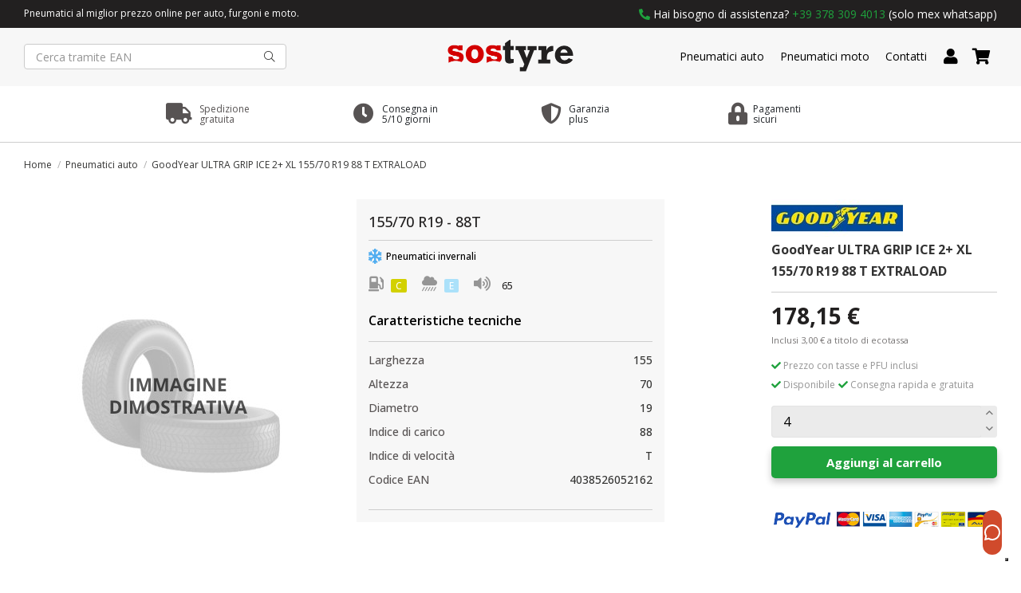

--- FILE ---
content_type: text/html; charset=utf-8
request_url: https://www.sostyre.com/pneumatici-auto/goodyear-ultra-grip-ice-2-xl-155-70-r19-88-t-extraload-145171.html
body_size: 20317
content:
<!doctype html>
<html lang="it">

<head>
    
        
  <meta charset="utf-8">


  <meta http-equiv="x-ua-compatible" content="ie=edge">



  


  


<!-- Modifiche Matteo 26/11/2024, aggiunta script Kelkoo -->

  <script async="true" type="text/javascript" src="https://s.kk-resources.com/leadtag.js" ></script>

<!-- Fine modifiche -->


  <title>GoodYear ULTRA GRIP ICE 2+ XL 155/70 R19 88 T EXTRALOAD</title>
  
    
  
  
    
  
  <meta name="description" content="">
  <meta name="keywords" content="">
    
      <link rel="canonical" href="https://www.sostyre.com/pneumatici-auto/goodyear-ultra-grip-ice-2-xl-155-70-r19-88-t-extraload-145171.html">
    
<meta name="google-site-verification" content="oTteyf7dOE38PtKgNRZBFN7sLVGRIBD_Gg2Tvwbr4CY" />
  
      

  
    <script type="application/ld+json">
  {
    "@context": "https://schema.org",
    "@id": "#store-organization",
    "@type": "Organization",
    "name" : "SOS Tyre",
    "url" : "https://www.sostyre.com/",
          "logo": {
        "@type": "ImageObject",
        "url":"https://www.sostyre.com/img/logo-1638463341.jpg"
      }
      }
</script>

<script type="application/ld+json">
  {
    "@context": "https://schema.org",
    "@type": "WebPage",
    "isPartOf": {
      "@type": "WebSite",
      "url":  "https://www.sostyre.com/",
      "name": "SOS Tyre"
    },
    "name": "GoodYear ULTRA GRIP ICE 2+ XL 155/70 R19 88 T EXTRALOAD",
    "url":  "https://www.sostyre.com/pneumatici-auto/goodyear-ultra-grip-ice-2-xl-155-70-r19-88-t-extraload-145171.html"
  }
</script>


  <script type="application/ld+json">
    {
      "@context": "https://schema.org",
      "@type": "BreadcrumbList",
      "itemListElement": [
                  {
            "@type": "ListItem",
            "position": 1,
            "name": "Home",
            "item": "https://www.sostyre.com/"
          },              {
            "@type": "ListItem",
            "position": 2,
            "name": "Pneumatici auto",
            "item": "https://www.sostyre.com/pneumatici-auto-4"
          },              {
            "@type": "ListItem",
            "position": 3,
            "name": "GoodYear ULTRA GRIP ICE 2+ XL 155/70 R19 88 T EXTRALOAD",
            "item": "https://www.sostyre.com/pneumatici-auto/goodyear-ultra-grip-ice-2-xl-155-70-r19-88-t-extraload-145171.html"
          }          ]
    }
  </script>


  

  
        <script type="application/ld+json">
  {
    "@context": "https://schema.org/",
    "@type": "Product",
    "@id": "#product-snippet-id",
    "name": "GoodYear ULTRA GRIP ICE 2+ XL 155/70 R19 88 T EXTRALOAD",
    "description": "",
    "category": "Pneumatici auto",
        "sku": "4038526052162",
    "mpn": "4038526052162"
    ,"gtin13": "4038526052162"
        ,
    "brand": {
      "@type": "Brand",
      "name": "GoodYear"
    }
            ,
    "weight": {
        "@context": "https://schema.org",
        "@type": "QuantitativeValue",
        "value": "1.000000",
        "unitCode": "kg"
    }
        ,
    "offers": {
      "@type": "Offer",
      "priceCurrency": "EUR",
      "name": "GoodYear ULTRA GRIP ICE 2+ XL 155/70 R19 88 T EXTRALOAD",
      "price": "178.15",
      "url": "https://www.sostyre.com/pneumatici-auto/goodyear-ultra-grip-ice-2-xl-155-70-r19-88-t-extraload-145171.html",
      "priceValidUntil": "2026-02-04",
            "sku": "4038526052162",
      "mpn": "4038526052162",
      "gtin13": "4038526052162",              "availability": "https://schema.org/InStock",
      "seller": {
        "@type": "Organization",
        "name": "SOS Tyre"
      }
    }
      }
</script>


  
    
  



    <meta property="og:type" content="product">
    <meta property="og:url" content="https://www.sostyre.com/pneumatici-auto/goodyear-ultra-grip-ice-2-xl-155-70-r19-88-t-extraload-145171.html">
    <meta property="og:title" content="GoodYear ULTRA GRIP ICE 2+ XL 155/70 R19 88 T EXTRALOAD">
    <meta property="og:site_name" content="SOS Tyre">
    <meta property="og:description" content="">
    <meta property="og:image" content="">
    <meta property="og:image:width" content="">
    <meta property="og:image:height" content="">





      <meta name="viewport" content="initial-scale=1,user-scalable=no,maximum-scale=1,width=device-width">
  




  <link rel="icon" type="image/vnd.microsoft.icon" href="https://www.sostyre.com/img/favicon-1.ico?1642697458">
  <link rel="shortcut icon" type="image/x-icon" href="https://www.sostyre.com/img/favicon-1.ico?1642697458">
    




    <link rel="stylesheet" href="https://www.sostyre.com/themes/warehouse/assets/css/theme.css" type="text/css" media="all">
  <link rel="stylesheet" href="/modules/ps_checkout/views/css/payments.css?version=3.6.3" type="text/css" media="all">
  <link rel="stylesheet" href="https://www.sostyre.com/modules/hoshomepagefilters/views/css/front.css" type="text/css" media="all">
  <link rel="stylesheet" href="https://www.sostyre.com/modules/revsliderprestashop/public/assets/fonts/pe-icon-7-stroke/css/pe-icon-7-stroke.css" type="text/css" media="all">
  <link rel="stylesheet" href="https://www.sostyre.com/modules/revsliderprestashop/public/assets/css/settings.css" type="text/css" media="all">
  <link rel="stylesheet" href="https://www.sostyre.com/modules/iqitcountdown/views/css/front.css" type="text/css" media="all">
  <link rel="stylesheet" href="https://www.sostyre.com/modules/facebookpsconnect/views/css/hook.css" type="text/css" media="all">
  <link rel="stylesheet" href="https://www.sostyre.com/modules/facebookpsconnect/views/css/bootstrap-social.css" type="text/css" media="all">
  <link rel="stylesheet" href="https://www.sostyre.com/modules/facebookpsconnect/views/css/connectors.css" type="text/css" media="all">
  <link rel="stylesheet" href="https://www.sostyre.com/themes/warehouse/modules/productcomments/views/css/productcomments.css" type="text/css" media="all">
  <link rel="stylesheet" href="https://www.sostyre.com/modules/strongpassword//views/css/front.css" type="text/css" media="all">
  <link rel="stylesheet" href="https://www.sostyre.com/modules/ndk_insurance//views/css/front.css" type="text/css" media="all">
  <link rel="stylesheet" href="https://www.sostyre.com/modules/recaptchapro/views/css/front.css" type="text/css" media="all">
  <link rel="stylesheet" href="https://www.sostyre.com/js/jquery/plugins/fancybox/jquery.fancybox.css" type="text/css" media="all">
  <link rel="stylesheet" href="https://www.sostyre.com/modules/ph_simpleblog/views/css/ph_simpleblog-17.css" type="text/css" media="all">
  <link rel="stylesheet" href="https://www.sostyre.com/modules/ph_simpleblog/css/custom.css" type="text/css" media="all">
  <link rel="stylesheet" href="https://www.sostyre.com/modules/iqitelementor/views/css/frontend.min.css" type="text/css" media="all">
  <link rel="stylesheet" href="https://www.sostyre.com/modules/iqitmegamenu/views/css/front.css" type="text/css" media="all">
  <link rel="stylesheet" href="https://www.sostyre.com/modules/iqitsizecharts/views/css/front.css" type="text/css" media="all">
  <link rel="stylesheet" href="https://www.sostyre.com/modules/iqitthemeeditor/views/css/custom_s_1.css" type="text/css" media="all">
  <link rel="stylesheet" href="https://www.sostyre.com/modules/iqitmegamenu/views/css/iqitmegamenu_s_1.css" type="text/css" media="all">
  <link rel="stylesheet" href="https://www.sostyre.com/themes/warehousechild/assets/css/font-awesome/css/font-awesome.css" type="text/css" media="all">
  <link rel="stylesheet" href="https://www.sostyre.com/themes/warehousechild/assets/css/custom.css" type="text/css" media="all">




<link rel="preload" as="font"
      href="/themes/warehousechild/assets/css/font-awesome/fonts/fontawesome-webfont.woff?v=4.7.0"
      type="font/woff" crossorigin="anonymous">
<link rel="preload" as="font"
      href="/themes/warehousechild/assets/css/font-awesome/fonts/fontawesome-webfont.woff2?v=4.7.0"
      type="font/woff2" crossorigin="anonymous">


<link  rel="preload stylesheet"  as="style" href="/themes/warehousechild/assets/css/font-awesome/css/font-awesome-preload.css"
       type="text/css" crossorigin="anonymous">





    <script src="https://www.sostyre.com/themes/warehousechild/assets/cache/head-da62bf184.js" ></script>
  <script src="https://www.google.com/recaptcha/api.js?hl=it" ></script>


  <script>
        var check_bellow = "Si prega di controllare qui sotto:";
        var elementorFrontendConfig = {"isEditMode":"","stretchedSectionContainer":"","instagramToken":false,"is_rtl":false,"ajax_csfr_token_url":"https:\/\/www.sostyre.com\/module\/iqitelementor\/Actions?process=handleCsfrToken&ajax=1"};
        var iqitTheme = {"rm_sticky":"0","rm_breakpoint":0,"op_preloader":"0","cart_style":"floating","cart_confirmation":"modal","h_layout":"2","f_fixed":"","f_layout":"3","h_absolute":"0","h_sticky":"0","hw_width":"inherit","hm_submenu_width":"fullwidth-background","h_search_type":"full","pl_lazyload":true,"pl_infinity":false,"pl_rollover":false,"pl_crsl_autoplay":false,"pl_slider_ld":4,"pl_slider_d":4,"pl_slider_t":2,"pl_slider_p":1,"pp_thumbs":"leftd","pp_zoom":"none","pp_image_layout":"carousel","pp_tabs":"tabh","pl_grid_qty":false};
        var iqitcountdown_days = "d.";
        var iqitfdc_from = 0;
        var iqitmegamenu = {"sticky":"false","containerSelector":"#wrapper > .container"};
        var ndk_insurance_ajax_url = "https:\/\/www.sostyre.com\/module\/ndk_insurance\/ajax?ajax=1";
        var ndk_insurance_base_url = "https:\/\/www.sostyre.com\/";
        var ndkiToken = "2a0e7246824dfaea6f10c80917dadb50";
        var ndki_ps_version = 1.6999999999999999555910790149937383830547332763671875;
        var p_version = "1.7";
        var prestashop = {"cart":{"products":[],"totals":{"total":{"type":"total","label":"Totale","amount":0,"value":"0,00\u00a0\u20ac"},"total_including_tax":{"type":"total","label":"Totale (tasse incl.)","amount":0,"value":"0,00\u00a0\u20ac"},"total_excluding_tax":{"type":"total","label":"Totale (tasse escl.)","amount":0,"value":"0,00\u00a0\u20ac"}},"subtotals":{"products":{"type":"products","label":"Totale prodotti","amount":0,"value":"0,00\u00a0\u20ac"},"discounts":null,"shipping":{"type":"shipping","label":"Spedizione","amount":0,"value":""},"tax":null,"ecotax":{"type":"ecotax","label":"Totale ecotassa","amount":0,"value":"0,00\u00a0\u20ac"}},"products_count":0,"summary_string":"0 articoli","vouchers":{"allowed":1,"added":[]},"discounts":[],"minimalPurchase":0,"minimalPurchaseRequired":""},"currency":{"id":1,"name":"Euro","iso_code":"EUR","iso_code_num":"978","sign":"\u20ac"},"customer":{"lastname":null,"firstname":null,"email":null,"birthday":null,"newsletter":null,"newsletter_date_add":null,"optin":null,"website":null,"company":null,"siret":null,"ape":null,"is_logged":false,"gender":{"type":null,"name":null},"addresses":[]},"language":{"name":"Italiano (Italian)","iso_code":"it","locale":"it-IT","language_code":"it","is_rtl":"0","date_format_lite":"d\/m\/Y","date_format_full":"d\/m\/Y H:i:s","id":1},"page":{"title":"","canonical":"https:\/\/www.sostyre.com\/pneumatici-auto\/goodyear-ultra-grip-ice-2-xl-155-70-r19-88-t-extraload-145171.html","meta":{"title":"GoodYear ULTRA GRIP ICE 2+ XL 155\/70 R19 88 T EXTRALOAD","description":"","keywords":"","robots":"index"},"page_name":"product","body_classes":{"lang-it":true,"lang-rtl":false,"country-IT":true,"currency-EUR":true,"layout-full-width":true,"page-product":true,"tax-display-enabled":true,"product-id-145171":true,"product-GoodYear ULTRA GRIP ICE 2+ XL 155\/70 R19 88 T EXTRALOAD":true,"product-id-category-4":true,"product-id-manufacturer-4":true,"product-id-supplier-4":true,"product-available-for-order":true},"admin_notifications":[]},"shop":{"name":"SOS Tyre","logo":"https:\/\/www.sostyre.com\/img\/logo-1638463341.jpg","stores_icon":"https:\/\/www.sostyre.com\/img\/logo_stores.png","favicon":"https:\/\/www.sostyre.com\/img\/favicon-1.ico"},"urls":{"base_url":"https:\/\/www.sostyre.com\/","current_url":"https:\/\/www.sostyre.com\/pneumatici-auto\/goodyear-ultra-grip-ice-2-xl-155-70-r19-88-t-extraload-145171.html","shop_domain_url":"https:\/\/www.sostyre.com","img_ps_url":"https:\/\/www.sostyre.com\/img\/","img_cat_url":"https:\/\/www.sostyre.com\/img\/c\/","img_lang_url":"https:\/\/www.sostyre.com\/img\/l\/","img_prod_url":"https:\/\/www.sostyre.com\/img\/p\/","img_manu_url":"https:\/\/www.sostyre.com\/img\/m\/","img_sup_url":"https:\/\/www.sostyre.com\/img\/su\/","img_ship_url":"https:\/\/www.sostyre.com\/img\/s\/","img_store_url":"https:\/\/www.sostyre.com\/img\/st\/","img_col_url":"https:\/\/www.sostyre.com\/img\/co\/","img_url":"https:\/\/www.sostyre.com\/themes\/warehousechild\/assets\/img\/","css_url":"https:\/\/www.sostyre.com\/themes\/warehousechild\/assets\/css\/","js_url":"https:\/\/www.sostyre.com\/themes\/warehousechild\/assets\/js\/","pic_url":"https:\/\/www.sostyre.com\/upload\/","pages":{"address":"https:\/\/www.sostyre.com\/indirizzo","addresses":"https:\/\/www.sostyre.com\/indirizzi","authentication":"https:\/\/www.sostyre.com\/login","cart":"https:\/\/www.sostyre.com\/carrello","category":"https:\/\/www.sostyre.com\/index.php?controller=category","cms":"https:\/\/www.sostyre.com\/index.php?controller=cms","contact":"https:\/\/www.sostyre.com\/contattaci","discount":"https:\/\/www.sostyre.com\/buoni-sconto","guest_tracking":"https:\/\/www.sostyre.com\/tracciatura-ospite","history":"https:\/\/www.sostyre.com\/cronologia-ordini","identity":"https:\/\/www.sostyre.com\/dati-personali","index":"https:\/\/www.sostyre.com\/","my_account":"https:\/\/www.sostyre.com\/account","order_confirmation":"https:\/\/www.sostyre.com\/conferma-ordine","order_detail":"https:\/\/www.sostyre.com\/index.php?controller=order-detail","order_follow":"https:\/\/www.sostyre.com\/segui-ordine","order":"https:\/\/www.sostyre.com\/ordine","order_return":"https:\/\/www.sostyre.com\/index.php?controller=order-return","order_slip":"https:\/\/www.sostyre.com\/buono-ordine","pagenotfound":"https:\/\/www.sostyre.com\/pagina-non-trovata","password":"https:\/\/www.sostyre.com\/recupero-password","pdf_invoice":"https:\/\/www.sostyre.com\/index.php?controller=pdf-invoice","pdf_order_return":"https:\/\/www.sostyre.com\/index.php?controller=pdf-order-return","pdf_order_slip":"https:\/\/www.sostyre.com\/index.php?controller=pdf-order-slip","prices_drop":"https:\/\/www.sostyre.com\/offerte","product":"https:\/\/www.sostyre.com\/index.php?controller=product","search":"https:\/\/www.sostyre.com\/ricerca","sitemap":"https:\/\/www.sostyre.com\/Mappa del sito","stores":"https:\/\/www.sostyre.com\/negozi","supplier":"https:\/\/www.sostyre.com\/fornitori","register":"https:\/\/www.sostyre.com\/login?create_account=1","order_login":"https:\/\/www.sostyre.com\/ordine?login=1"},"alternative_langs":[],"theme_assets":"\/themes\/warehousechild\/assets\/","actions":{"logout":"https:\/\/www.sostyre.com\/?mylogout="},"no_picture_image":{"bySize":{"small_default":{"url":"https:\/\/www.sostyre.com\/img\/p\/it-default-small_default.jpg","width":98,"height":127},"cart_default":{"url":"https:\/\/www.sostyre.com\/img\/p\/it-default-cart_default.jpg","width":125,"height":162},"home_default":{"url":"https:\/\/www.sostyre.com\/img\/p\/it-default-home_default.jpg","width":135,"height":175},"large_default":{"url":"https:\/\/www.sostyre.com\/img\/p\/it-default-large_default.jpg","width":381,"height":492},"medium_default":{"url":"https:\/\/www.sostyre.com\/img\/p\/it-default-medium_default.jpg","width":452,"height":584},"thickbox_default":{"url":"https:\/\/www.sostyre.com\/img\/p\/it-default-thickbox_default.jpg","width":1100,"height":1422}},"small":{"url":"https:\/\/www.sostyre.com\/img\/p\/it-default-small_default.jpg","width":98,"height":127},"medium":{"url":"https:\/\/www.sostyre.com\/img\/p\/it-default-large_default.jpg","width":381,"height":492},"large":{"url":"https:\/\/www.sostyre.com\/img\/p\/it-default-thickbox_default.jpg","width":1100,"height":1422},"legend":""}},"configuration":{"display_taxes_label":true,"display_prices_tax_incl":true,"is_catalog":false,"show_prices":true,"opt_in":{"partner":false},"quantity_discount":{"type":"discount","label":"Sconto unit\u00e0"},"voucher_enabled":1,"return_enabled":0},"field_required":[],"breadcrumb":{"links":[{"title":"Home","url":"https:\/\/www.sostyre.com\/"},{"title":"Pneumatici auto","url":"https:\/\/www.sostyre.com\/pneumatici-auto-4"},{"title":"GoodYear ULTRA GRIP ICE 2+ XL 155\/70 R19 88 T EXTRALOAD","url":"https:\/\/www.sostyre.com\/pneumatici-auto\/goodyear-ultra-grip-ice-2-xl-155-70-r19-88-t-extraload-145171.html"}],"count":3},"link":{"protocol_link":"https:\/\/","protocol_content":"https:\/\/"},"time":1768873653,"static_token":"2a0e7246824dfaea6f10c80917dadb50","token":"1514cd1c9865032d03861d5f2af72d57","debug":false};
        var prestashopFacebookAjaxController = "https:\/\/www.sostyre.com\/module\/ps_facebook\/Ajax";
        var ps_checkout3dsEnabled = true;
        var ps_checkoutAutoRenderDisabled = false;
        var ps_checkoutCancelUrl = "https:\/\/www.sostyre.com\/module\/ps_checkout\/cancel";
        var ps_checkoutCardBrands = ["MASTERCARD","VISA","AMEX"];
        var ps_checkoutCardFundingSourceImg = "\/modules\/ps_checkout\/views\/img\/payment-cards.png";
        var ps_checkoutCardLogos = {"AMEX":"\/modules\/ps_checkout\/views\/img\/amex.svg","CB_NATIONALE":"\/modules\/ps_checkout\/views\/img\/cb.svg","DINERS":"\/modules\/ps_checkout\/views\/img\/diners.svg","DISCOVER":"\/modules\/ps_checkout\/views\/img\/discover.svg","JCB":"\/modules\/ps_checkout\/views\/img\/jcb.svg","MAESTRO":"\/modules\/ps_checkout\/views\/img\/maestro.svg","MASTERCARD":"\/modules\/ps_checkout\/views\/img\/mastercard.svg","UNIONPAY":"\/modules\/ps_checkout\/views\/img\/unionpay.svg","VISA":"\/modules\/ps_checkout\/views\/img\/visa.svg"};
        var ps_checkoutCartProductCount = 0;
        var ps_checkoutCheckUrl = "https:\/\/www.sostyre.com\/module\/ps_checkout\/check";
        var ps_checkoutCheckoutTranslations = {"checkout.go.back.link.title":"Torna al pagamento","checkout.go.back.label":"Processo di acquisto","checkout.card.payment":"Pagamento con carta","checkout.page.heading":"Riepilogo dell\u2019ordine","checkout.cart.empty":"Il tuo carrello \u00e8 vuoto.","checkout.page.subheading.card":"Carta","checkout.page.subheading.paypal":"PayPal","checkout.payment.by.card":"Hai scelto di pagare con una carta.","checkout.payment.by.paypal":"Hai scelto di pagare con PayPal.","checkout.order.summary":"Ecco un riepilogo del tuo ordine:","checkout.order.amount.total":"L\u2019importo totale del tuo ordine ammonta a","checkout.order.included.tax":"(IVA inclusa)","checkout.order.confirm.label":"Confermare l\u2019ordine facendo clic su \u201cConfermo l\u2019ordine\u201d","paypal.hosted-fields.label.card-name":"Nome del titolare","paypal.hosted-fields.placeholder.card-name":"Nome del titolare","paypal.hosted-fields.label.card-number":"Numero carta","paypal.hosted-fields.placeholder.card-number":"Numero carta","paypal.hosted-fields.label.expiration-date":"Data di scadenza","paypal.hosted-fields.placeholder.expiration-date":"MM\/YY","paypal.hosted-fields.label.cvv":"Cod. di sicurezza","paypal.hosted-fields.placeholder.cvv":"XXX","payment-method-logos.title":"Pagamenti sicuri al 100%.","express-button.cart.separator":"o","express-button.checkout.express-checkout":"Acquisto rapido","error.paypal-sdk":"No PayPal Javascript SDK Instance","checkout.payment.others.link.label":"Altri metodi di pagamento","checkout.payment.others.confirm.button.label":"Confermo l\u2019ordine","checkout.form.error.label":"Si \u00e8 verificato un errore durante il pagamento. Riprova o contatta il team di supporto.","loader-component.label.header":"Grazie per l\u2019acquisto!","loader-component.label.body":"Si prega di attendere durante l'elaborazione del tuo pagamento","error.paypal-sdk.contingency.cancel":"Autenticazione del titolare della carta annullata. Si prega di scegliere un altro metodo di pagamento o riprovare.","error.paypal-sdk.contingency.error":"Si \u00e8 verificato un errore durante l'autenticazione del titolare della carta. Si prega di scegliere un altro metodo di pagamento o riprovare.","error.paypal-sdk.contingency.failure":"Autenticazione del titolare della carta fallita. Si prega di scegliere un altro metodo di pagamento o riprovare.","error.paypal-sdk.contingency.unknown":"L'identit\u00e0 del titolare della carta non pu\u00f2 essere verificata. Si prega di scegliere un altro metodo di pagamento o riprovare."};
        var ps_checkoutCheckoutUrl = "https:\/\/www.sostyre.com\/ordine";
        var ps_checkoutConfirmUrl = "https:\/\/www.sostyre.com\/conferma-ordine";
        var ps_checkoutCreateUrl = "https:\/\/www.sostyre.com\/module\/ps_checkout\/create";
        var ps_checkoutCspNonce = "";
        var ps_checkoutExpressCheckoutCartEnabled = false;
        var ps_checkoutExpressCheckoutOrderEnabled = false;
        var ps_checkoutExpressCheckoutProductEnabled = false;
        var ps_checkoutExpressCheckoutSelected = false;
        var ps_checkoutExpressCheckoutUrl = "https:\/\/www.sostyre.com\/module\/ps_checkout\/ExpressCheckout";
        var ps_checkoutFundingSource = "paypal";
        var ps_checkoutFundingSourcesSorted = ["card","paylater","paypal","bancontact","eps","giropay","ideal","p24","blik"];
        var ps_checkoutHostedFieldsContingencies = "SCA_WHEN_REQUIRED";
        var ps_checkoutHostedFieldsEnabled = true;
        var ps_checkoutHostedFieldsSelected = false;
        var ps_checkoutLoaderImage = "\/modules\/ps_checkout\/views\/img\/loader.svg";
        var ps_checkoutPartnerAttributionId = "PrestaShop_Cart_PSXO_PSDownload";
        var ps_checkoutPayLaterCartPageButtonEnabled = false;
        var ps_checkoutPayLaterCategoryPageBannerEnabled = false;
        var ps_checkoutPayLaterHomePageBannerEnabled = false;
        var ps_checkoutPayLaterOrderPageBannerEnabled = false;
        var ps_checkoutPayLaterOrderPageButtonEnabled = false;
        var ps_checkoutPayLaterOrderPageMessageEnabled = false;
        var ps_checkoutPayLaterProductPageBannerEnabled = false;
        var ps_checkoutPayLaterProductPageButtonEnabled = false;
        var ps_checkoutPayLaterProductPageMessageEnabled = false;
        var ps_checkoutPayPalButtonConfiguration = null;
        var ps_checkoutPayPalOrderId = "";
        var ps_checkoutPayPalSdkConfig = {"clientId":"AXjYFXWyb4xJCErTUDiFkzL0Ulnn-bMm4fal4G-1nQXQ1ZQxp06fOuE7naKUXGkq2TZpYSiI9xXbs4eo","merchantId":"TEVBN5JJMBYKG","currency":"EUR","intent":"capture","commit":"false","vault":"false","integrationDate":"2022-14-06","dataPartnerAttributionId":"PrestaShop_Cart_PSXO_PSDownload","dataCspNonce":"","dataEnable3ds":"true","disableFunding":"mybank","enableFunding":"paylater","components":"marks,funding-eligibility"};
        var ps_checkoutPayWithTranslations = {"card":"Paga tramite carta - pagamenti 100% sicuri","paylater":"Paga a rate con PayPal Pay Later","paypal":"Paga con un conto PayPal","bancontact":"Paga tramite Bancontact","eps":"Paga tramite EPS","giropay":"Paga tramite Giropay","ideal":"Paga tramite iDEAL","p24":"Paga tramite Przelewy24","blik":"Paga tramite BLIK"};
        var ps_checkoutPaymentMethodLogosTitleImg = "\/modules\/ps_checkout\/views\/img\/lock_checkout.svg";
        var ps_checkoutRenderPaymentMethodLogos = true;
        var ps_checkoutValidateUrl = "https:\/\/www.sostyre.com\/module\/ps_checkout\/validate";
        var ps_checkoutVersion = "3.6.3";
        var psemailsubscription_subscription = "https:\/\/www.sostyre.com\/module\/ps_emailsubscription\/subscription";
        var re_size = "normal";
        var re_theme = "light";
        var re_version = "1";
        var site_key = "6LfHsmQfAAAAAAVzIJ10Qlg12VWiIBhH2COvguNA";
        var there_is1 = "Si \u00e8 verificato un errore";
        var validate_first = "Non sono un robot, quindi clic di nuovo su iscriviti";
        var whitelist_m = "";
        var whitelisted = false;
        var wrong_captcha = "Captcha errato.";
      </script>



  	<script type="text/javascript" src="/modules/facebookpsconnect/views/js/jquery-1.11.0.min.js"></script>
	<script type="text/javascript" src="/modules/facebookpsconnect/views/js/module.js"></script>

<script type="text/javascript">
	// instantiate object
	var fbpsc = fbpsc || new FpcModule('fbpsc');
	// get errors translation
		fbpsc.msgs = {"id":"Non hai inserito l'ID dell'applicazione","secret":"Non hai inserito il Segreto dell'applicazione","htmlElement":"Non hai inserito l'elemento HTML","positionName":"Non hai compilato il campo nome","padding":"Non hai inserito il riempimento oppure questo non \u00e8 un NUMERO INTERO","margin":"Non hai inserito il margine oppure questo non \u00e8 un NUMERO INTERO","callback":"Non hai inserito l'URL di reindirizzamento dell'applicazione","scope":"Non hai inserito la portata delle autorizzazioni dell'App","developerKey":"Non hai inserito la Chiave sviluppatore","socialEmail":"Non hai indicato la tua email","delete":"Cancella","prefixCode":"Devi impostare il prefisso del codice","voucherAmount":"Devi impostare l'importo del buono","voucherPercent":"Devi impostare la percentuale di sconto del buono","apiType":"Devi selezionare un metodo di collegamento","defaultText":"Devi inserire il testo predefinito"};
	
	
	// set URL of admin img
	fbpsc.sImgUrl = '/modules/facebookpsconnect/views/img/';

	// set URL of admin img
	fbpsc.sAdminImgUrl = '/img/admin/';

	// set URL of module's web service
		fbpsc.sWebService = '/modules/facebookpsconnect/ws-facebookpsconnect.php';
	fbpsc.sShortCodeUrl = 'https://www.sostyre.com/module/facebookpsconnect/shortcode';
	

</script>
<script type="text/javascript">
var _iub = _iub || [];
_iub.csConfiguration = {"ccpaApplies":true,"consentOnContinuedBrowsing":false,"enableCcpa":true,"enableTcf":true,"googleAdditionalConsentMode":true,"invalidateConsentWithoutLog":true,"perPurposeConsent":true,"reloadOnConsent":true,"siteId":2607499,"whitelabel":false,"cookiePolicyId":29793575,"lang":"it", "banner":{ "acceptButtonCaptionColor":"white","acceptButtonColor":"#009b18","acceptButtonDisplay":true,"backgroundColor":"#000001","closeButtonRejects":true,"customizeButtonCaptionColor":"white","customizeButtonColor":"#212121","customizeButtonDisplay":true,"explicitWithdrawal":true,"listPurposes":true,"position":"float-top-center","rejectButtonCaptionColor":"white","rejectButtonColor":"#212121","rejectButtonDisplay":true,"textColor":"white" }};
</script>
<script type="text/javascript" src="//cdn.iubenda.com/cs/tcf/stable/stub-v2.js"></script>
<script type="text/javascript" src="//cdn.iubenda.com/cs/tcf/stable/safe-tcf-v2.js"></script>
<script type="text/javascript" src="//cdn.iubenda.com/cs/ccpa/stable/stub.js"></script>
<script type="text/javascript" src="//cdn.iubenda.com/cs/stable/iubenda_cs.js" charset="UTF-8" async></script>
			<script type='text/javascript'>
				var iCallback = function(){};

				if('callback' in _iub.csConfiguration) {
					if('onConsentGiven' in _iub.csConfiguration.callback) iCallback = _iub.csConfiguration.callback.onConsentGiven;

					_iub.csConfiguration.callback.onConsentGiven = function() {
						iCallback();

						jQuery('noscript._no_script_iub').each(function (a, b) { var el = jQuery(b); el.after(el.html()); });
					};
				};
			</script>

<script id="fabfacebookpixel_script" type="application/javascript">
	{
		"fabFacebookPixelAddToCartUrl": "https://www.sostyre.com/module/fabfacebookpixel/addtocart?ajax=1",
		"fabFacebookPixelExecutorUrl": "https://www.sostyre.com/module/fabfacebookpixel/executor?ajax=1",
		"facebookPixelId": "267362372271436",
		"isPixelEnabled": "1",
		"customerGroups": "Visitatore",
		"defaultCustomerGroup": "",
		"events": [
																				{
				"type": "ViewContent",
				"params": {
					"content_type": "product",
					"id_product": "145171",
					"content_ids": ["145171"],
					"content_name": "GoodYear ULTRA GRIP ICE 2+ XL 155/70 R19 88 T EXTRALOAD",
					"content_category": "Pneumatici auto",
					"value": "178.15",
					"canonical_url": "https://www.sostyre.com/pneumatici-auto/goodyear-ultra-grip-ice-2-xl-155-70-r19-88-t-extraload-145171.html",
					"description": "GoodYear ULTRA GRIP ICE 2+ XL 155/70 R19 88 T EXTRALOAD",
					"product_price": "178.15",
					"currency": "EUR",
					"customer_groups": "Visitatore",
					"default_customer_group": ""
				}
			},
																															{
				"type": "PageView",
				"params": {
					"customerGroups": "Visitatore",
					"defaultCustomerGroup": ""
				}
			}
			]
	}
</script>

					<script type="application/ld+json">
		{
			"@context":"https://schema.org",
			"@type":"Product",
			"productID":"145171",
			"name":"GoodYear ULTRA GRIP ICE 2+ XL 155/70 R19 88 T EXTRALOAD",
			"description":"GoodYear ULTRA GRIP ICE 2+ XL 155/70 R19 88 T EXTRALOAD",
			"category":"",
			"url":"https://www.sostyre.com/pneumatici-auto/goodyear-ultra-grip-ice-2-xl-155-70-r19-88-t-extraload-145171.html",
			"image":"https://www.sostyre.com//goodyear-ultra-grip-ice-2-xl-155-70-r19-88-t-extraload.jpg",
			"brand":"GoodYear",
			"gtin":"4038526052162",
			"mpn":"",
			"offers": [
				{
					"@type": "Offer",
					"price": "178.15",
					"priceCurrency":"EUR",
					"itemCondition": "https://schema.org/NewCondition",
					"availability": "https://schema.org/InStock"
									}
			]
		}
	</script>
			<script type="text/javascript" data-keepinline="true">
    var trustpilot_script_url = 'https://invitejs.trustpilot.com/tp.min.js';
    var trustpilot_key = 'yeVF6pmopwtAAWnu';
    var trustpilot_widget_script_url = '//widget.trustpilot.com/bootstrap/v5/tp.widget.bootstrap.min.js';
    var trustpilot_integration_app_url = 'https://ecommscript-integrationapp.trustpilot.com';
    var trustpilot_preview_css_url = '//ecommplugins-scripts.trustpilot.com/v2.1/css/preview.min.css';
    var trustpilot_preview_script_url = '//ecommplugins-scripts.trustpilot.com/v2.1/js/preview.min.js';
    var trustpilot_ajax_url = 'https://www.sostyre.com/module/trustpilot/trustpilotajax';
    var user_id = '0';
    var trustpilot_trustbox_settings = {"trustboxes":[],"activeTrustbox":0,"pageUrls":{"landing":"https:\/\/www.sostyre.com\/","category":"https:\/\/www.sostyre.com\/pneumatici-auto-4","product":"https:\/\/www.sostyre.com\/pneumatici\/imballo-protettivo-173.html"}};
</script>
<script type="text/javascript" src="/modules/trustpilot/views/js/tp_register.min.js"></script>
<script type="text/javascript" src="/modules/trustpilot/views/js/tp_trustbox.min.js"></script>
<script type="text/javascript" src="/modules/trustpilot/views/js/tp_preview.min.js"></script>


    <script>
        // Initialize the data layer for Google Tag Manager (this should mandatorily be done before the Cookie Solution is loaded)
        window.dataLayer = window.dataLayer || [];
        function gtag() {
            dataLayer.push(arguments);
        }
        // Default consent mode is "denied" for both ads and analytics, but delay for 2 seconds until the Cookie Solution is loaded
        gtag("consent", "default", {
            ad_storage: "denied",
            analytics_storage: "denied",
            wait_for_update: 2000 // milliseconds
        });
        // Improve ad click measurement quality (optional)
        gtag('set', 'url_passthrough', true);
        // Further redact your ads data (optional)
        gtag("set", "ads_data_redaction", true);
    </script>



<!-- Global site tag (gtag.js) - Google Analytics -->
<script async src='https://www.googletagmanager.com/gtag/js?id=UA-137031947-47' data-keepinline></script>
<script data-keepinline>
    
    window.dataLayer = window.dataLayer || [];
    function gtag(){dataLayer.push(arguments);}
    gtag('js', new Date());
    
</script>
    


                                        <kepleroai-chat chatbot="7b2786d3-3c60-42f7-8695-0cc630709ddf"></kepleroai-chat>  <script src="https://bundle.keplero.ai/min.js" defer="defer"></script>
                        


    
            <meta property="product:pretax_price:amount" content="178.15">
        <meta property="product:pretax_price:currency" content="EUR">
        <meta property="product:price:amount" content="178.15">
        <meta property="product:price:currency" content="EUR">
                <meta property="product:weight:value" content="1.000000">
        <meta property="product:weight:units" content="kg">
    
    

     <script src="https://kit.fontawesome.com/d37bbcb936.js" crossorigin="anonymous"></script> </head>

<body id="product" class="lang-it country-it currency-eur layout-full-width page-product tax-display-enabled product-id-145171 product-goodyear-ultra-grip-ice-2-xl-155-70-r19-88-t-extraload product-id-category-4 product-id-manufacturer-4 product-id-supplier-4 product-available-for-order body-desktop-header-style-w-2">


    




    


<main id="main-page-content"  >
    
            

    <header id="header" class="desktop-header-style-w-2">
        
            
  <div class="header-banner">
    
  </div>




            <nav class="header-nav">
        <div class="container">
    
        <div class="row justify-content-between">
            <div class="col col-auto col-md hidden-sm-down left-nav">
                                
      
    <div id="iqithtmlandbanners-block-2"  class="d-inline-block">
        <div class="rte-content d-inline-block">
            <p id="hos-topbar-l">Pneumatici al miglior prezzo online per auto, furgoni e moto.</p>
        </div>
    </div>


  

            </div>
            <div class="col col-auto center-nav hidden-sm-down text-center">
                
             </div>
            <div class="col col-auto col-md right-nav text-right">
                
      
    <div id="iqithtmlandbanners-block-3"  class="d-inline-block">
        <div class="rte-content d-inline-block">
            <p id="hos-topbar-right"><i class="fas fa-phone-alt"></i> Hai bisogno di assistenza? <a id="hos-topbar-r-phone" href="tel:2037820309204013">+39 378 309 4013</a> (solo mex whatsapp)</p>
        </div>
    </div>


  

             </div>
        </div>

                        </div>
            </nav>
        



<div id="desktop-header" class="desktop-header-style-2">
    
            
<div class="header-top">
    <div id="desktop-header-container" class="container">
        <div class="row align-items-center">
                            <div class="col col-header-left">
                                        <!-- Block search module TOP -->

<!-- Block search module TOP -->
<div id="search_widget" class="search-widget" data-search-controller-url="https://www.sostyre.com/module/iqitsearch/searchiqit">
    <form method="get" action="https://www.sostyre.com/module/iqitsearch/searchiqit">
        <div class="input-group">
            <input type="text" name="s" value="" data-all-text="Mostra risultati"
                   data-blog-text="Blog post"
                   data-product-text="Prodotti"
                   data-brands-text="Produttori"
                   autocomplete="off" autocorrect="off" autocapitalize="off" spellcheck="false"
                   placeholder="Cerca tramite EAN" class="form-control form-search-control" />
            <button type="submit" class="search-btn">
                <i class="fal fa-search"></i>
            </button>
        </div>
    </form>
</div>
<!-- /Block search module TOP -->

<!-- /Block search module TOP -->


                    
                </div>
                <div class="col col-lg-3 col-header-center text-center">
                    <div id="desktop_logo">
                        
  <a href="https://www.sostyre.com/">
    <img class="logo img-fluid"
         src="https://www.sostyre.com/img/logo-1638463341.jpg"
                  alt="SOS Tyre"
         width="318"
         height="85"
    >
  </a>

                    </div>
                    
                </div>
                        <div class="col  col-header-right">
                <div class="row no-gutters justify-content-end">

                    	<div id="iqitmegamenu-wrapper" class="iqitmegamenu-wrapper iqitmegamenu-all">
		<div class="container container-iqitmegamenu">
		<div id="iqitmegamenu-horizontal" class="iqitmegamenu  clearfix" role="navigation">

								
				<nav id="cbp-hrmenu" class="cbp-hrmenu cbp-horizontal cbp-hrsub-narrow">
					<ul>
												<li id="cbp-hrmenu-tab-3" class="cbp-hrmenu-tab cbp-hrmenu-tab-3 ">
	<a href="https://www.sostyre.com/pneumatici-auto-4" class="nav-link" >

								<span class="cbp-tab-title">
								Pneumatici auto</span>
														</a>
													</li>
												<li id="cbp-hrmenu-tab-5" class="cbp-hrmenu-tab cbp-hrmenu-tab-5 ">
	<a href="https://www.sostyre.com/pneumatici-moto-6" class="nav-link" >

								<span class="cbp-tab-title">
								Pneumatici moto</span>
														</a>
													</li>
												<li id="cbp-hrmenu-tab-4" class="cbp-hrmenu-tab cbp-hrmenu-tab-4 ">
	<a href="/contattaci" class="nav-link" >

								<span class="cbp-tab-title">
								Contatti</span>
														</a>
													</li>
											</ul>
				</nav>
		</div>
		</div>
		<div id="sticky-cart-wrapper"></div>
	</div>

<div id="_desktop_iqitmegamenu-mobile">
	<div id="iqitmegamenu-mobile">
		
		<ul>
		



	
	<li><a  href="https://www.sostyre.com/pneumatici-auto-4" >Pneumatici auto</a></li><li><a  href="https://www.sostyre.com/pneumatici-moto-6" >Pneumatici moto</a></li><li><a  href="/4-pneumatici-auto?stagioni=invernali" >Invernali Auto</a></li><li><a  href="/4-pneumatici-auto?stagioni=estive" >Estivi Auto</a></li><li><a  href="/4-pneumatici-auto?stagioni=all-season" >Quattro stagioni Auto</a></li>
		</ul>
		
	</div>
</div>


                    
                                            <div id="header-user-btn" class="col col-auto header-btn-w header-user-btn-w">
            <a href="https://www.sostyre.com/account"
           title="Accedi al tuo account cliente"
           rel="nofollow" class="header-btn header-user-btn">
            <i class="fa fa-user fa-fw icon" aria-hidden="true"></i>
            <span class="title">Accedi</span>
        </a>
    </div>









                                        

                    

                                            
                                                    <div id="ps-shoppingcart-wrapper" class="col col-auto">
    <div id="ps-shoppingcart"
         class="header-btn-w header-cart-btn-w ps-shoppingcart dropdown">
         <div id="blockcart" class="blockcart cart-preview"
         data-refresh-url="//www.sostyre.com/module/ps_shoppingcart/ajax">
        <a id="cart-toogle" class="cart-toogle header-btn header-cart-btn" data-toggle="dropdown" data-display="static">
            <i class="fas fa-shopping-cart fa-fw icon" aria-hidden="true"><span class="cart-products-count-btn  d-none">0</span></i>
            <span class="info-wrapper">
            <span class="title">Carrello</span>
            <span class="cart-toggle-details">
            <span class="text-faded cart-separator"> / </span>
                            Empty
                        </span>
            </span>
        </a>
        <div id="_desktop_blockcart-content" class="dropdown-menu-custom dropdown-menu">
    <div id="blockcart-content" class="blockcart-content" >
        <div class="cart-title">
            <span class="modal-title">Your cart</span>
            <button type="button" id="js-cart-close" class="close">
                <span>×</span>
            </button>
            <hr>
        </div>
                    <span class="no-items">Non ci sono altri articoli nel carrello</span>
            </div>
</div> </div>




    </div>
</div>
                                                
                                    </div>
                
            </div>
            <div class="col-12">
                <div class="row">
                    <div class="bootstrap">
	</div>
                </div>
            </div>
        </div>
    </div>
</div>


    </div>



    <div id="mobile-header" class="mobile-header-style-1">
                    <div id="mobile-header-sticky">
    <div class="container">
        <div class="mobile-main-bar">
            <div class="row no-gutters align-items-center row-mobile-header">
                <div class="col col-auto col-mobile-btn col-mobile-btn-menu col-mobile-menu-dropdown">
                    <a class="m-nav-btn" data-toggle="dropdown" data-display="static"><i class="fa fa-bars" aria-hidden="true"></i>
                        <span>Menu</span></a>
                    <div id="mobile_menu_click_overlay"></div>
                    <div id="_mobile_iqitmegamenu-mobile" class="dropdown-menu-custom dropdown-menu"></div>
                </div>
                <div id="mobile-btn-search" class="col col-auto col-mobile-btn col-mobile-btn-search">
                    <a class="m-nav-btn" data-toggle="dropdown" data-display="static"><i class="fa fa-search" aria-hidden="true"></i>
                        <span>Cerca</span></a>
                    <div id="search-widget-mobile" class="dropdown-content dropdown-menu dropdown-mobile search-widget">
                        
                                                    
<!-- Block search module TOP -->
<form method="get" action="https://www.sostyre.com/module/iqitsearch/searchiqit">
    <div class="input-group">
        <input type="text" name="s" value=""
               placeholder="Cerca"
               data-all-text="Mostra risultati"
               data-blog-text="Blog post"
               data-product-text="Prodotti"
               data-brands-text="Produttori"
               autocomplete="off" autocorrect="off" autocapitalize="off" spellcheck="false"
               class="form-control form-search-control">
        <button type="submit" class="search-btn">
            <i class="fa fa-search"></i>
        </button>
    </div>
</form>
<!-- /Block search module TOP -->

                                                
                    </div>
                </div>
                <div class="col col-mobile-logo text-center">
                    
  <a href="https://www.sostyre.com/">
    <img class="logo img-fluid"
         src="https://www.sostyre.com/img/logo-1638463341.jpg"
                  alt="SOS Tyre"
         width="318"
         height="85"
    >
  </a>

                </div>
                <div class="col col-auto col-mobile-btn col-mobile-btn-account">
                    <a href="https://www.sostyre.com/account" class="m-nav-btn"><i class="fa fa-user" aria-hidden="true"></i>
                        <span>
                            
                                                            Accedi
                                                        
                        </span></a>
                </div>
                
                                <div class="col col-auto col-mobile-btn col-mobile-btn-cart ps-shoppingcart dropdown">
                    <div id="mobile-cart-wrapper">
                    <a id="mobile-cart-toogle"  class="m-nav-btn" data-toggle="dropdown" data-display="static"><i class="fas fa-shopping-cart mobile-bag-icon" aria-hidden="true"><span id="mobile-cart-products-count" class="cart-products-count cart-products-count-btn">
                                
                                                                    0
                                                                
                            </span></i>
                        <span>Carrello</span></a>
                    <div id="_mobile_blockcart-content" class="dropdown-menu-custom dropdown-menu"></div>
                    </div>
                </div>
                            </div>
        </div>
    </div>
</div>            </div>




            <div class="elementor-displayBelowHeader">
        		<style class="elementor-frontend-stylesheet">.elementor-element.elementor-element-4yivk2z > .elementor-container{max-width:940px;}.elementor-element.elementor-element-4yivk2z{background-color:#ffffff;border-style:solid;border-width:0px 0px 1px 0px;border-color:#cecece;padding:0px 0px 0px 0px;}.elementor-element.elementor-element-5l67ohb > .elementor-element-populated{margin:0px 0px 0px 25px;padding:17px 8px 17px 8px;}.elementor-element.elementor-element-ubsevp4 > .elementor-element-populated{padding:3px 5px 3px 5px;}.elementor-element.elementor-element-l7v4yv8{color:#575353;font-size:26px;}.elementor-element.elementor-element-l7v4yv8 .elementor-widget-container{margin:2px 0px 0px 0px;}.elementor-element.elementor-element-r433qt8 > .elementor-element-populated{padding:0px 0px 0px 5px;}.elementor-element.elementor-element-7bufwxb{color:#575353;font-size:12px;line-height:13px;}.elementor-element.elementor-element-l9tznz2 > .elementor-element-populated{margin:0px 0px 0px 25px;padding:17px 8px 17px 8px;}.elementor-element.elementor-element-qnn5p8e > .elementor-element-populated{padding:3px 5px 3px 5px;}.elementor-element.elementor-element-vetzza2{color:#575353;font-size:26px;}.elementor-element.elementor-element-vetzza2 .elementor-widget-container{margin:2px 0px 0px 0px;}.elementor-element.elementor-element-w9ax5ub > .elementor-element-populated{padding:0px 0px 0px 5px;}.elementor-element.elementor-element-zp8gnzy{font-size:12px;line-height:13px;}.elementor-element.elementor-element-gloe74b > .elementor-element-populated{margin:0px 0px 0px 25px;padding:17px 8px 17px 8px;}.elementor-element.elementor-element-vi60pic > .elementor-element-populated{padding:3px 5px 3px 5px;}.elementor-element.elementor-element-0wpx1ms{color:#575353;font-size:26px;}.elementor-element.elementor-element-0wpx1ms .elementor-widget-container{margin:2px 0px 0px 0px;}.elementor-element.elementor-element-n2g9xue > .elementor-element-populated{padding:0px 0px 0px 5px;}.elementor-element.elementor-element-gtvzs4d{font-size:12px;line-height:13px;}.elementor-element.elementor-element-bgob5nu > .elementor-element-populated{margin:0px 0px 0px 25px;padding:17px 8px 17px 8px;}.elementor-element.elementor-element-vij6yt0 > .elementor-element-populated{padding:3px 5px 3px 5px;}.elementor-element.elementor-element-64ta6km{color:#575353;font-size:28px;}.elementor-element.elementor-element-64ta6km .elementor-widget-container{margin:2px 0px 0px 0px;}.elementor-element.elementor-element-5sfv0si > .elementor-element-populated{padding:0px 0px 0px 5px;}.elementor-element.elementor-element-1yjgzfd{font-size:12px;line-height:13px;}@media (min-width: 768px) {.elementor-element.elementor-element-ubsevp4{width:21.667%;}.elementor-element.elementor-element-r433qt8{width:78.316%;}.elementor-element.elementor-element-qnn5p8e{width:18.436%;}.elementor-element.elementor-element-w9ax5ub{width:81.467%;}.elementor-element.elementor-element-vi60pic{width:17.808%;}.elementor-element.elementor-element-n2g9xue{width:82.096%;}.elementor-element.elementor-element-vij6yt0{width:16.036%;}.elementor-element.elementor-element-5sfv0si{width:83.892%;}}</style>
				<div class="elementor">
											        <div class="elementor-section elementor-element elementor-element-4yivk2z elementor-top-section elementor-section-stretched elementor-section-boxed elementor-section-height-default elementor-section-height-default elementor-section-content-middle bannergaranzieheader elementor-hidden-phone" data-element_type="section">
                        <div class="elementor-container elementor-column-gap-default">
                <div class="elementor-row">
        		<div class="elementor-column elementor-element elementor-element-5l67ohb elementor-col-25 elementor-top-column elementor-sm-50" data-element_type="column">
			<div class="elementor-column-wrap elementor-element-populated">
				<div class="elementor-widget-wrap">
		        <div class="elementor-section elementor-element elementor-element-0q12dmg elementor-inner-section elementor-section-boxed elementor-section-height-default elementor-section-height-default elementor-section-content-middle" data-element_type="section">
                        <div class="elementor-container elementor-column-gap-default">
                <div class="elementor-row">
        		<div class="elementor-column elementor-element elementor-element-ubsevp4 elementor-col-50 elementor-inner-column" data-element_type="column">
			<div class="elementor-column-wrap elementor-element-populated">
				<div class="elementor-widget-wrap">
		        <div class="elementor-widget elementor-element elementor-element-l7v4yv8 elementor-widget-text-editor" data-element_type="text-editor">
                <div class="elementor-widget-container">
            		<div class="elementor-text-editor rte-content"><p><i class="fas fa-truck" aria-hidden="true"></i></p></div>
		        </div>
                </div>
        				</div>
			</div>
		</div>
				<div class="elementor-column elementor-element elementor-element-r433qt8 elementor-col-50 elementor-inner-column" data-element_type="column">
			<div class="elementor-column-wrap elementor-element-populated">
				<div class="elementor-widget-wrap">
		        <div class="elementor-widget elementor-element elementor-element-7bufwxb elementor-widget-text-editor" data-element_type="text-editor">
                <div class="elementor-widget-container">
            		<div class="elementor-text-editor rte-content"><p>Spedizione<br />gratuita</p></div>
		        </div>
                </div>
        				</div>
			</div>
		</div>
		                </div>
            </div>
        </div>
        				</div>
			</div>
		</div>
				<div class="elementor-column elementor-element elementor-element-l9tznz2 elementor-col-25 elementor-top-column elementor-sm-50" data-element_type="column">
			<div class="elementor-column-wrap elementor-element-populated">
				<div class="elementor-widget-wrap">
		        <div class="elementor-section elementor-element elementor-element-5dbdruc elementor-inner-section elementor-section-boxed elementor-section-height-default elementor-section-height-default elementor-section-content-middle" data-element_type="section">
                        <div class="elementor-container elementor-column-gap-default">
                <div class="elementor-row">
        		<div class="elementor-column elementor-element elementor-element-qnn5p8e elementor-col-50 elementor-inner-column" data-element_type="column">
			<div class="elementor-column-wrap elementor-element-populated">
				<div class="elementor-widget-wrap">
		        <div class="elementor-widget elementor-element elementor-element-vetzza2 elementor-widget-text-editor" data-element_type="text-editor">
                <div class="elementor-widget-container">
            		<div class="elementor-text-editor rte-content"><p><i class="fas fa-clock" aria-hidden="true"></i></p></div>
		        </div>
                </div>
        				</div>
			</div>
		</div>
				<div class="elementor-column elementor-element elementor-element-w9ax5ub elementor-col-50 elementor-inner-column" data-element_type="column">
			<div class="elementor-column-wrap elementor-element-populated">
				<div class="elementor-widget-wrap">
		        <div class="elementor-widget elementor-element elementor-element-zp8gnzy elementor-widget-text-editor" data-element_type="text-editor">
                <div class="elementor-widget-container">
            		<div class="elementor-text-editor rte-content"><p>Consegna in<br />5/10 giorni</p></div>
		        </div>
                </div>
        				</div>
			</div>
		</div>
		                </div>
            </div>
        </div>
        				</div>
			</div>
		</div>
				<div class="elementor-column elementor-element elementor-element-gloe74b elementor-col-25 elementor-top-column elementor-sm-50" data-element_type="column">
			<div class="elementor-column-wrap elementor-element-populated">
				<div class="elementor-widget-wrap">
		        <div class="elementor-section elementor-element elementor-element-ggxv7ry elementor-inner-section elementor-section-boxed elementor-section-height-default elementor-section-height-default elementor-section-content-middle" data-element_type="section">
                        <div class="elementor-container elementor-column-gap-default">
                <div class="elementor-row">
        		<div class="elementor-column elementor-element elementor-element-vi60pic elementor-col-50 elementor-inner-column" data-element_type="column">
			<div class="elementor-column-wrap elementor-element-populated">
				<div class="elementor-widget-wrap">
		        <div class="elementor-widget elementor-element elementor-element-0wpx1ms elementor-widget-text-editor" data-element_type="text-editor">
                <div class="elementor-widget-container">
            		<div class="elementor-text-editor rte-content"><p><i class="fas fa-shield-alt" aria-hidden="true"></i></p></div>
		        </div>
                </div>
        				</div>
			</div>
		</div>
				<div class="elementor-column elementor-element elementor-element-n2g9xue elementor-col-50 elementor-inner-column" data-element_type="column">
			<div class="elementor-column-wrap elementor-element-populated">
				<div class="elementor-widget-wrap">
		        <div class="elementor-widget elementor-element elementor-element-gtvzs4d elementor-widget-text-editor" data-element_type="text-editor">
                <div class="elementor-widget-container">
            		<div class="elementor-text-editor rte-content"><p>Garanzia<br />plus</p></div>
		        </div>
                </div>
        				</div>
			</div>
		</div>
		                </div>
            </div>
        </div>
        				</div>
			</div>
		</div>
				<div class="elementor-column elementor-element elementor-element-bgob5nu elementor-col-25 elementor-top-column elementor-sm-50" data-element_type="column">
			<div class="elementor-column-wrap elementor-element-populated">
				<div class="elementor-widget-wrap">
		        <div class="elementor-section elementor-element elementor-element-067q48q elementor-inner-section elementor-section-boxed elementor-section-height-default elementor-section-height-default elementor-section-content-middle" data-element_type="section">
                        <div class="elementor-container elementor-column-gap-default">
                <div class="elementor-row">
        		<div class="elementor-column elementor-element elementor-element-vij6yt0 elementor-col-50 elementor-inner-column" data-element_type="column">
			<div class="elementor-column-wrap elementor-element-populated">
				<div class="elementor-widget-wrap">
		        <div class="elementor-widget elementor-element elementor-element-64ta6km elementor-widget-text-editor" data-element_type="text-editor">
                <div class="elementor-widget-container">
            		<div class="elementor-text-editor rte-content"><p><i class="fas fa-lock-alt" aria-hidden="true"></i></p></div>
		        </div>
                </div>
        				</div>
			</div>
		</div>
				<div class="elementor-column elementor-element elementor-element-5sfv0si elementor-col-50 elementor-inner-column" data-element_type="column">
			<div class="elementor-column-wrap elementor-element-populated">
				<div class="elementor-widget-wrap">
		        <div class="elementor-widget elementor-element elementor-element-1yjgzfd elementor-widget-text-editor" data-element_type="text-editor">
                <div class="elementor-widget-container">
            		<div class="elementor-text-editor rte-content"><p>Pagamenti<br />sicuri</p></div>
		        </div>
                </div>
        				</div>
			</div>
		</div>
		                </div>
            </div>
        </div>
        				</div>
			</div>
		</div>
		                </div>
            </div>
        </div>
        							</div>
		
        </div>
    



        
    </header>
    

    <section id="wrapper">
        
        
<div class="container">
<nav data-depth="3" class="breadcrumb">
                <div class="row align-items-center">
                <div class="col">
                    <ol>
                        
                            


                                 
                                                                            <li>
                                            <a href="https://www.sostyre.com/"><span>Home</span></a>
                                        </li>
                                                                    

                            


                                 
                                                                            <li>
                                            <a href="https://www.sostyre.com/pneumatici-auto-4"><span>Pneumatici auto</span></a>
                                        </li>
                                                                    

                            


                                 
                                                                            <li>
                                            <span>GoodYear ULTRA GRIP ICE 2+ XL 155/70 R19 88 T EXTRALOAD</span>
                                        </li>
                                                                    

                                                    
                    </ol>
                </div>
                <div class="col col-auto"> </div>
            </div>
            </nav>

</div>
        <div id="inner-wrapper" class="container">
            
            
                
<aside id="notifications">
    
    
    
    </aside>
            

            

                
    <div id="content-wrapper" class="js-content-wrapper">
        
        
    <section id="main">
        <div id="product-preloader"><i class="fa fa-circle-o-notch fa-spin"></i></div>
        <div id="main-product-wrapper" class="product-container js-product-container">
        <meta content="https://www.sostyre.com/pneumatici-auto/goodyear-ultra-grip-ice-2-xl-155-70-r19-88-t-extraload-145171.html">


        <div class="row product-info-row">
            <div class="col-md-4 col-product-image">
                
                        

                            
                                    <div class="images-container js-images-container images-container-left images-container-d-leftd ">
                    <div class="row no-gutters">
                                <div class="col-12 col-left-product-cover">
    <div class="product-cover">

        

    <ul class="product-flags js-product-flags">
            </ul>


        <div id="product-images-large" class="product-images-large swiper-container">
            <div class="swiper-wrapper">
                                    <div class="swiper-slide">
                        <img src="https://www.sostyre.com/img/p/it-default-large_default.jpg"
                             data-image-large-src="https://www.sostyre.com/img/p/it-default-thickbox_default.jpg"
                             content="https://www.sostyre.com/img/p/it-default-large_default.jpg"
                             width="381"
                             height="492"
                             alt="GoodYear ULTRA GRIP ICE 2+ XL 155/70..."
                             class="img-fluid"
                        >
                    </div>
                            </div>
            <div class="swiper-button-prev swiper-button-inner-prev swiper-button-arrow"></div>
            <div class="swiper-button-next swiper-button-inner-next swiper-button-arrow"></div>
        </div>
    </div>

</div>
            </div>
            </div>




                            

                            
                                <div class="after-cover-tumbnails text-center"></div>
                            

                            
                                <div class="after-cover-tumbnails2 mt-4"></div>
                            
                        
                
            </div>

                            <div class="col-md-4 sidebar product-sidebar">

                    

                    

            <div class="elementor-displayRightColumnProduct">
            		<style class="elementor-frontend-stylesheet">.elementor-element.elementor-element-qhv4mqr{padding:0px 0px 0px 0px;}.elementor-element.elementor-element-ln55wlk > .elementor-element-populated{background-color:#f7f7f7;padding:15px 15px 0px 15px;}.elementor-element.elementor-element-kaaewfa .elementor-widget-container{margin:0px 0px 0px 0px;}.elementor-element.elementor-element-1b0vpx8 .elementor-heading-title, .elementor-element.elementor-element-1b0vpx8 .elementor-heading-title a{color:#000000;}.elementor-element.elementor-element-1b0vpx8 .elementor-heading-title{font-size:16px;font-weight:600;line-height:22px;}.elementor-element.elementor-element-1b0vpx8 .elementor-widget-container{margin:20px 0px 0px 0px;}.elementor-element.elementor-element-e0p6ixb .elementor-divider-separator{border-top-style:solid;border-top-width:1px;border-top-color:#cecece;width:100%;}.elementor-element.elementor-element-e0p6ixb .elementor-divider{padding-top:15px;padding-bottom:15px;}.elementor-element.elementor-element-7vvm746 .elementor-divider-separator{border-top-style:solid;border-top-width:1px;border-top-color:#cecece;width:100%;}.elementor-element.elementor-element-7vvm746 .elementor-divider{padding-top:15px;padding-bottom:15px;}@media(max-width: 991px){.elementor-element.elementor-element-1b0vpx8 .elementor-heading-title{font-size:20px;line-height:27px;}}@media(max-width: 767px){.elementor-element.elementor-element-1b0vpx8 .elementor-heading-title{font-size:20px;line-height:27px;}}</style>
				<div class="elementor">
											        <div class="elementor-section elementor-element elementor-element-qhv4mqr elementor-top-section elementor-section-boxed elementor-section-height-default elementor-section-height-default" data-element_type="section">
                        <div class="elementor-container elementor-column-gap-default">
                <div class="elementor-row">
        		<div class="elementor-column elementor-element elementor-element-ln55wlk elementor-col-100 elementor-top-column" data-element_type="column">
			<div class="elementor-column-wrap elementor-element-populated">
				<div class="elementor-widget-wrap">
		        <div class="elementor-widget elementor-element elementor-element-kaaewfa elementor-widget-prestashop-widget-CustomTpl" data-element_type="prestashop-widget-CustomTpl">
                <div class="elementor-widget-container">
            
    <div class="div-feature">
    
        <div>
                                                                                                                                                                                                                                                                                                                                                                                                                                                                                                                                                                                                                                                            <p class="rifarticolo">155/70 R19 - 88T</p>
                                                                                                                                                                                                                                                                                                                                                                                                                                                                                                                                                                            <p class="infostagione">
                        <i class="fas fa-snowflake icon-product-list" style="color:#50ADF0; margin-right: 5px;"></i> Pneumatici invernali
                                            </p>
                                                                                                                                                                                                                                                                                                                                                                                                                                                                                                                                                                                                                                                                                                                                                                                                                                                                                                                                            <span>
                                            <i class="fas fa-gas-pump"></i>
                                            <span class="product-feature-txt class-c">C</span>
                                                                                    </span>
                                                                                                                                                                                                                <span>
                                            <i class="fas fa-cloud-showers-heavy" style="margin-left:15px;"></i>
                                            <span class="product-feature-txt class-et">E</span>
                                                                                    </span>
                                                                                                                                                                                                                <span>
                                            <i class="fas fa-volume-up" style="margin-left:15px;"></i><span class="product-feature-txt class-vol"> 65</span>
                                        </span>
                                                                                                                                                                                                                                                                                                                                                                                                                                                                        </div>
    
</div>
        </div>
                </div>
                <div class="elementor-widget elementor-element elementor-element-1b0vpx8 elementor-widget-heading" data-element_type="heading">
                <div class="elementor-widget-container">
            <span class="elementor-heading-title elementor-size-default none"><span>Caratteristiche tecniche</span></span>        </div>
                </div>
                <div class="elementor-widget elementor-element elementor-element-e0p6ixb elementor-widget-divider" data-element_type="divider">
                <div class="elementor-widget-container">
            		<div class="elementor-divider">
			<span class="elementor-divider-separator"></span>
		</div>
		        </div>
                </div>
                <div class="elementor-widget elementor-element elementor-element-667dzvz elementor-widget-prestashop-widget-CustomTpl" data-element_type="prestashop-widget-CustomTpl">
                <div class="elementor-widget-container">
            
    
            <section class="product-features">
            <dl class="data-sheet">
                                    <dt class="name">Larghezza</dt>
                    <dd class="value">155</dd>
                
                                    <dt class="name">Altezza</dt>
                    <dd class="value">70</dd>
                
                                    <dt class="name">Diametro</dt>
                    <dd class="value">19</dd>
                
                                    <dt class="name">Indice di carico</dt>
                    <dd class="value">88</dd>
                
                                    <dt class="name">Indice di velocità</dt>
                    <dd class="value">T</dd>
                
                <dt class="name"">Codice EAN</dt>
                <dd class="value">4038526052162</dd>
            </dl>
        </section>
    

        </div>
                </div>
                <div class="elementor-widget elementor-element elementor-element-7vvm746 elementor-widget-divider" data-element_type="divider">
                <div class="elementor-widget-container">
            		<div class="elementor-divider">
			<span class="elementor-divider-separator"></span>
		</div>
		        </div>
                </div>
                <div class="elementor-widget elementor-element elementor-element-bt384yx elementor-widget-prestashop-widget-CustomTpl" data-element_type="prestashop-widget-CustomTpl">
                <div class="elementor-widget-container">
            
    



    <div id="product-description-short-145171"
         class="rte-content product-description"></div>

        </div>
                </div>
        				</div>
			</div>
		</div>
		                </div>
            </div>
        </div>
        							</div>
		
        </div>
    




                </div>
            
            <div class="col-md-3 offset-md-1 col-product-info">
                <div id="col-product-info">
                
                    <div class="product_header_container clearfix">

                        
                                                                                                                                        <div class="product-manufacturer">
                                            <a href="https://www.sostyre.com/brand/goodyear-4">
                                                <img src="https://www.sostyre.com/img/m/4.jpg"
                                                     class="img-fluid  manufacturer-logo" loading="lazy" alt="GoodYear" />
                                            </a>
                                        </div>
                                                                                                                        

                        
                        <h1 class="h1 page-title"><span>GoodYear ULTRA GRIP ICE 2+ XL 155/70 R19 88 T EXTRALOAD</span></h1>
                    
                        
                                                                                                                                                                                                                

                        
                        <!--                        <div class="div-feature">
                            
                                <div>
                                                                                                                                                                                                                                                                                                                                                                                                                                                                                                                                                                                                                                                                                                                                                                                                                                                                                                                                                                                                                                                                                                                                                                                                                                                                                                                                                                                                                                                                                                                                                                                                                                                                                                                                    <p class="rifarticolo">155/70 R19 - 88T</p>
                                                                                                                                                                                                                                                                                                                                                                                                                                                                                                                                                                                                                                                                                                                                                                                                                                                                                                                                                                                                                                                                                                                                                                                                                                                                                                                                                                                                                                                                            <p class="infostagione">
                                                <i class="fas fa-snowflake icon-product-list" style="color:#50ADF0; margin-right: 5px;"></i> Pneumatici invernali
                                                                                            </p>
                                                                                                                                                                                                                                                                                                                                                                                                                                                                                                                                                                                                                                                                                                                                                                                                                                                                                                                                                                                                                                                                                                                                                                                                                                                                                                                                                                                                                                                                                                                                                                                                                                                                                                                                                                                                                                                                                                                                                                                                                                                                                                                                                                                                                                                                                                                                                                                            <span>
                                            <i class="fas fa-gas-pump"></i>
                                            <span class="product-feature-txt class-c">C</span>
                                                                                    </span>
                                                                                                                                                                                                                                                                                                                                                                                                                                                                                                                                        <span>
                                            <i class="fas fa-cloud-showers-heavy" style="margin-left:15px;"></i>
                                            <span class="product-feature-txt class-et">E</span>
                                                                                    </span>
                                                                                                                                                                                                                                                                                                                                                                                                                                                                                                                                        <span>
                                            <i class="fas fa-volume-up" style="margin-left:15px;"></i><span class="product-feature-txt class-vol"> 65</span>
                                        </span>
                                                                                                                                                                                                                                                                                                                                                                                                                                                                                                                                                                                                                                                                                                                                                                                                                                                                                                                                                                                                                                                                                                                                                                                                                        </div>
                            
                        </div>
                        -->

                                                    
                                


    <div class="product-prices js-product-prices">

        
                    


        
                    
                            
        

        
            <div class="">

                <div>
                    <span class="current-price"><span class="product-price current-price-value" content="178.15">
                                                                                      178,15 €
                                                    </span></span>
                                    </div>

                
                                    
            </div>
        

        
                    

        
                    

        
                            <p class="price-ecotax text-muted">Inclusi 3,00 € a titolo di ecotassa
                                    </p>
                    

        

                                                                
        
            </div>






                            
                                            </div>
                

                <div>
                    <span class="check-miniature-list" style="display: block;"><i class="fas fa-check"></i> Prezzo con tasse e PFU inclusi</span>                    <span class="check-miniature-list" style="display: inline;"><i class="fas fa-check"></i> Disponibile</span>
                    <span class="check-miniature-list" style="display: inline;"><i class="fas fa-check"></i> Consegna rapida e gratuita</span>
                </div>

                <div class="product-information">
                    
                    
                    <div class="product-actions js-product-actions">
                        
                            <form action="https://www.sostyre.com/carrello" method="post" id="add-to-cart-or-refresh">
                                <input type="hidden" name="token" value="2a0e7246824dfaea6f10c80917dadb50">
                                <input type="hidden" name="id_product" value="145171"
                                       id="product_page_product_id">
                                <input type="hidden" name="id_customization" value="0" id="product_customization_id" class="js-product-customization-id">

                                
                                    
                                    <div class="product-variants js-product-variants"">

    </div>




                                

                                
                                                                    

                                
                                
                                    <div class="product-add-to-cart pt-3 js-product-add-to-cart"">

            
            <div class="row extra-small-gutters product-quantity ">
                <div class="col col-12 col-sm-12 col-add-qty">
                    <div class="qty ">
                                                <input
                                type="number"
                                name="qty"
                                id="quantity_wanted"
                                inputmode="numeric"
                                pattern="[0-9]*"
                                                                                                    value="4"
                                    min="1"
                                                                class="input-group "
                        >
                    </div>
                </div>
                <div class="col col-12 col-sm-12 col-add-btn ">
                    <div class="add">
                        <button
                                class="btn btn-primary btn-lg add-to-cart"
                                data-button-action="add-to-cart"
                                type="submit"
                                                        >
                            Aggiungi al carrello
                        </button>

                    </div>
                </div>
                
            </div>
            
        

        
            <p class="product-minimal-quantity js-product-minimal-quantity">
                            </p>
        
    
</div>
                                

                                
                                    <section class="product-discounts js-product-discounts mb-3">
</section>


                                

                                
                            </form>
                            
                                <div class="product-additional-info js-product-additional-info">
  
  <img src="/img/cms/FOOTER/Payments-footer.png" alt="Pagamenti" class="img-fluid img-responsive">
</div>
                            
                        

                        
                            <div class="additional_button">
    

</div>
    <script type="text/javascript" src="//s7.addthis.com/js/300/addthis_widget.js#pubid=ra-50d44b832bee7204"></script>
<div class="bootstrap">
	</div>
                        

                        
                    </div>
                </div>
                </div>
            </div>

        </div>

            

                                    

    <div class="tabs product-tabs">
    <a name="products-tab-anchor" id="products-tab-anchor"> &nbsp;</a>
        <ul id="product-infos-tabs" class="nav nav-tabs">
                                        
                                
                <li class="nav-item">
                    <a class="nav-link active" data-toggle="tab"
                       href="#description">
                        Dettagli etichetta europea pneumatici
                    </a>
                </li>
                        
            
            
                    </ul>


        <div id="product-infos-tabs-content"  class="tab-content">
            <div class="tab-pane in active" id="description">
                
                    <div class="product-description">
                        <div class="rte-content">
                                                        <p>A partire dal 1 novembre 2012 entrerà in vigore la nuova etichettatura europea dei pneumatici. Questa è obbligatoria per tutti i pneumatici nuovi fabbricati a partire dal 1 luglio 2012. Il risparmio effettivo di carburante e la sicurezza sulla strada dipendono strettamente dal comportamento del conducente ed in particolare da 3 fattori:</p>
                            <p>1)una guida ecologica può ridurre sensibilmente il consumo di carburante,</p>
                            <p>2)la pressione di gonfiaggio degli pneumatici dovrebbe essere controllata regolarmente per ottimizzare le prestazioni di aderenza sul bagnato e di efficienza nel consumo di carburante</p>
                            <p>3)si dovrebbe sempre rigorosamente rispettare la distanza di sicurezza.</p>
                        </div>
                                                    
                                            </div>
                
            </div>

            <div class="tab-pane in active"
                 id="product-details-tab"
            >

                
                    <div id="product-details" data-product="{&quot;id_shop_default&quot;:&quot;1&quot;,&quot;id_manufacturer&quot;:&quot;4&quot;,&quot;id_supplier&quot;:&quot;4&quot;,&quot;reference&quot;:&quot;4038526052162&quot;,&quot;is_virtual&quot;:&quot;0&quot;,&quot;delivery_in_stock&quot;:&quot;&quot;,&quot;delivery_out_stock&quot;:&quot;&quot;,&quot;id_category_default&quot;:&quot;4&quot;,&quot;on_sale&quot;:&quot;0&quot;,&quot;online_only&quot;:&quot;0&quot;,&quot;ecotax&quot;:3,&quot;minimal_quantity&quot;:&quot;1&quot;,&quot;low_stock_threshold&quot;:null,&quot;low_stock_alert&quot;:&quot;0&quot;,&quot;price&quot;:&quot;178,15\u00a0\u20ac&quot;,&quot;unity&quot;:&quot;&quot;,&quot;unit_price_ratio&quot;:&quot;0.000000&quot;,&quot;additional_shipping_cost&quot;:&quot;0.000000&quot;,&quot;customizable&quot;:&quot;0&quot;,&quot;text_fields&quot;:&quot;0&quot;,&quot;uploadable_files&quot;:&quot;0&quot;,&quot;redirect_type&quot;:&quot;404&quot;,&quot;id_type_redirected&quot;:&quot;0&quot;,&quot;available_for_order&quot;:&quot;1&quot;,&quot;available_date&quot;:&quot;0000-00-00&quot;,&quot;show_condition&quot;:&quot;0&quot;,&quot;condition&quot;:&quot;new&quot;,&quot;show_price&quot;:&quot;1&quot;,&quot;indexed&quot;:&quot;1&quot;,&quot;visibility&quot;:&quot;both&quot;,&quot;cache_default_attribute&quot;:&quot;0&quot;,&quot;advanced_stock_management&quot;:&quot;0&quot;,&quot;date_add&quot;:&quot;2022-08-16 00:00:34&quot;,&quot;date_upd&quot;:&quot;2026-01-19 09:46:20&quot;,&quot;pack_stock_type&quot;:&quot;3&quot;,&quot;meta_description&quot;:&quot;&quot;,&quot;meta_keywords&quot;:&quot;&quot;,&quot;meta_title&quot;:&quot;&quot;,&quot;link_rewrite&quot;:&quot;goodyear-ultra-grip-ice-2-xl-155-70-r19-88-t-extraload&quot;,&quot;name&quot;:&quot;GoodYear ULTRA GRIP ICE 2+ XL 155\/70 R19 88 T EXTRALOAD&quot;,&quot;description&quot;:&quot;GoodYear ULTRA GRIP ICE 2+ XL 155\/70 R19 88 T EXTRALOAD&quot;,&quot;description_short&quot;:&quot;&quot;,&quot;available_now&quot;:&quot;&quot;,&quot;available_later&quot;:&quot;&quot;,&quot;id&quot;:145171,&quot;id_product&quot;:145171,&quot;out_of_stock&quot;:2,&quot;new&quot;:0,&quot;id_product_attribute&quot;:&quot;0&quot;,&quot;quantity_wanted&quot;:1,&quot;extraContent&quot;:[],&quot;allow_oosp&quot;:0,&quot;category&quot;:&quot;pneumatici-auto&quot;,&quot;category_name&quot;:&quot;Pneumatici auto&quot;,&quot;link&quot;:&quot;https:\/\/www.sostyre.com\/pneumatici-auto\/goodyear-ultra-grip-ice-2-xl-155-70-r19-88-t-extraload-145171.html&quot;,&quot;attribute_price&quot;:0,&quot;price_tax_exc&quot;:178.150000000000005684341886080801486968994140625,&quot;price_without_reduction&quot;:178.150000000000005684341886080801486968994140625,&quot;reduction&quot;:0,&quot;specific_prices&quot;:[],&quot;quantity&quot;:20,&quot;quantity_all_versions&quot;:20,&quot;id_image&quot;:&quot;it-default&quot;,&quot;features&quot;:[{&quot;name&quot;:&quot;Larghezza&quot;,&quot;value&quot;:&quot;155&quot;,&quot;id_feature&quot;:&quot;1&quot;,&quot;position&quot;:&quot;0&quot;},{&quot;name&quot;:&quot;Altezza&quot;,&quot;value&quot;:&quot;70&quot;,&quot;id_feature&quot;:&quot;2&quot;,&quot;position&quot;:&quot;1&quot;},{&quot;name&quot;:&quot;Diametro&quot;,&quot;value&quot;:&quot;19&quot;,&quot;id_feature&quot;:&quot;3&quot;,&quot;position&quot;:&quot;2&quot;},{&quot;name&quot;:&quot;Stagioni&quot;,&quot;value&quot;:&quot;Invernali&quot;,&quot;id_feature&quot;:&quot;4&quot;,&quot;position&quot;:&quot;3&quot;},{&quot;name&quot;:&quot;Runflat&quot;,&quot;value&quot;:&quot;No&quot;,&quot;id_feature&quot;:&quot;5&quot;,&quot;position&quot;:&quot;4&quot;},{&quot;name&quot;:&quot;Indice di velocit\u00e0&quot;,&quot;value&quot;:&quot;T&quot;,&quot;id_feature&quot;:&quot;7&quot;,&quot;position&quot;:&quot;5&quot;},{&quot;name&quot;:&quot;Indice di carico&quot;,&quot;value&quot;:&quot;88&quot;,&quot;id_feature&quot;:&quot;8&quot;,&quot;position&quot;:&quot;6&quot;},{&quot;name&quot;:&quot;Extraload&quot;,&quot;value&quot;:&quot;Si&quot;,&quot;id_feature&quot;:&quot;9&quot;,&quot;position&quot;:&quot;7&quot;},{&quot;name&quot;:&quot;Pattern&quot;,&quot;value&quot;:&quot;ULTRA GRIP ICE 2+ XL&quot;,&quot;id_feature&quot;:&quot;10&quot;,&quot;position&quot;:&quot;8&quot;},{&quot;name&quot;:&quot;Resistenza al rotolamento&quot;,&quot;value&quot;:&quot;C&quot;,&quot;id_feature&quot;:&quot;15&quot;,&quot;position&quot;:&quot;9&quot;},{&quot;name&quot;:&quot;Aderenza&quot;,&quot;value&quot;:&quot;E&quot;,&quot;id_feature&quot;:&quot;11&quot;,&quot;position&quot;:&quot;10&quot;},{&quot;name&quot;:&quot;Decibel&quot;,&quot;value&quot;:&quot;65&quot;,&quot;id_feature&quot;:&quot;6&quot;,&quot;position&quot;:&quot;11&quot;},{&quot;name&quot;:&quot;Tipo veicolo&quot;,&quot;value&quot;:&quot;Auto&quot;,&quot;id_feature&quot;:&quot;16&quot;,&quot;position&quot;:&quot;13&quot;},{&quot;name&quot;:&quot;Sottotitolo&quot;,&quot;value&quot;:&quot;155\/70 R19 - 88T&quot;,&quot;id_feature&quot;:&quot;24&quot;,&quot;position&quot;:&quot;16&quot;},{&quot;name&quot;:&quot;Immagine Gomma&quot;,&quot;value&quot;:&quot;No&quot;,&quot;id_feature&quot;:&quot;27&quot;,&quot;position&quot;:&quot;18&quot;}],&quot;attachments&quot;:[],&quot;virtual&quot;:0,&quot;pack&quot;:0,&quot;packItems&quot;:[],&quot;nopackprice&quot;:0,&quot;customization_required&quot;:false,&quot;rate&quot;:0,&quot;tax_name&quot;:&quot;&quot;,&quot;ecotax_rate&quot;:0,&quot;unit_price&quot;:&quot;&quot;,&quot;customizations&quot;:{&quot;fields&quot;:[]},&quot;id_customization&quot;:0,&quot;is_customizable&quot;:false,&quot;show_quantities&quot;:true,&quot;quantity_label&quot;:&quot;Articoli&quot;,&quot;quantity_discounts&quot;:[],&quot;customer_group_discount&quot;:0,&quot;images&quot;:[],&quot;cover&quot;:false,&quot;has_discount&quot;:false,&quot;discount_type&quot;:null,&quot;discount_percentage&quot;:null,&quot;discount_percentage_absolute&quot;:null,&quot;discount_amount&quot;:null,&quot;discount_amount_to_display&quot;:null,&quot;price_amount&quot;:178.150000000000005684341886080801486968994140625,&quot;unit_price_full&quot;:&quot;&quot;,&quot;show_availability&quot;:true,&quot;availability_date&quot;:null,&quot;availability_message&quot;:&quot;&quot;,&quot;availability&quot;:&quot;available&quot;}" class="clearfix js-product-details" style="display: none;">

            <section class="product-features">
            <dl class="data-sheet">
                                    <dt class="name">Larghezza</dt>
                    <dd class="value">155</dd>
                                    <dt class="name">Altezza</dt>
                    <dd class="value">70</dd>
                                    <dt class="name">Diametro</dt>
                    <dd class="value">19</dd>
                                    <dt class="name">Stagioni</dt>
                    <dd class="value">Invernali</dd>
                                    <dt class="name">Runflat</dt>
                    <dd class="value">No</dd>
                                    <dt class="name">Indice di velocità</dt>
                    <dd class="value">T</dd>
                                    <dt class="name">Indice di carico</dt>
                    <dd class="value">88</dd>
                                    <dt class="name">Extraload</dt>
                    <dd class="value">Si</dd>
                                    <dt class="name">Pattern</dt>
                    <dd class="value">ULTRA GRIP ICE 2+ XL</dd>
                                    <dt class="name">Resistenza al rotolamento</dt>
                    <dd class="value">C</dd>
                                    <dt class="name">Aderenza</dt>
                    <dd class="value">E</dd>
                                    <dt class="name">Decibel</dt>
                    <dd class="value">65</dd>
                                    <dt class="name">Tipo veicolo</dt>
                    <dd class="value">Auto</dd>
                                    <dt class="name">Sottotitolo</dt>
                    <dd class="value">155/70 R19 - 88T</dd>
                                    <dt class="name">Immagine Gomma</dt>
                    <dd class="value">No</dd>
                            </dl>
        </section>
    







                    <div class="product-reference">
            <label class="label">Riferimento </label>
            <span>4038526052162</span>
        </div>
        


            <div class="product-quantities">
            <label class="label">In magazzino</label>
            <span data-stock="20" data-allow-oosp="0"> 20 Articoli</span>
        </div>
    


    


    


    


    <div class="product-out-of-stock">
        
    </div>

</div>



                

            </div>

            
                            

            
            

                </div>
    </div>

    <div class="iqit-accordion" id="product-infos-accordion-mobile" role="tablist" aria-multiselectable="true"></div>

                    

            

        </div>
                    
                            
        
        

        
            
        

        
            <div class="modal fade js-product-images-modal" id="product-modal">
    <div class="modal-dialog" role="document">
        <div class="modal-content">
            <div class="modal-header">
                <span class="modal-title">Tap to zoom</span>
                <button type="button" class="close" data-dismiss="modal" aria-label="Close">
                    <span aria-hidden="true">&times;</span>
                </button>
            </div>
            <div class="modal-body">
                                <div class="easyzoom easyzoom-modal">
                    <a href="" class="js-modal-product-cover-easyzoom" rel="nofollow">
                        <img class="js-modal-product-cover product-cover-modal img-fluid"
                             width="" src="" alt="" title="">
                    </a>
                </div>
                <aside id="thumbnails" class="thumbnails js-thumbnails text-xs-center">
                    
                                            
                </aside>
            </div>
        </div><!-- /.modal-content -->
    </div><!-- /.modal-dialog -->
</div><!-- /.modal -->
        

        
            <footer class="page-footer">
                
                    <!-- Footer content -->
                
            </footer>
        

    </section>

        
    </div>


                

                

            
            
        </div>
        
    </section>
    
    <footer id="footer" class="js-footer">
        
            
  
<div id="footer-container-first" class="footer-container footer-style-3">
  <div class="container">
    <div class="row align-items-center">


      <div class="col block-newsletter">
        <p class="h5">Ricevi offerte e news sugli pneumatici di sostyre</p>
        <div class="ps-emailsubscription-block">
    <form action="//www.sostyre.com/?fc=module&module=iqitemailsubscriptionconf&controller=subscription"
          method="post">
                <div class="input-group newsletter-input-group ">
                    <input
                            name="email"
                            type="email"
                            value=""
                            class="form-control input-subscription"
                            placeholder="Il tuo indirizzo email"
                            aria-label="Il tuo indirizzo email"
                            required
                    >
                    <input type="hidden" name="blockHookName" value="displayFooter" />
                    <button
                            class="btn btn-primary btn-subscribe btn-iconic"
                            name="submitNewsletter"
                            type="submit"
                            aria-label="Iscriviti">
                        Invia</button>
                </div>
                
                    <div class="mt-2 text-muted"> <div id="gdpr_consent_22" class="gdpr_module gdpr_module_22">
    <div class="custom-checkbox" style="display: flex;">

            <input id="psgdpr_consent_checkbox_22" name="psgdpr_consent_checkbox" type="checkbox" value="1">
            <span class="psgdpr_consent_checkbox_span mr-2"><i class="fa fa-check rtl-no-flip checkbox-checked psgdpr_consent_icon" aria-hidden="true"></i></span>
        <label for="psgdpr_consent_checkbox_22" class="psgdpr_consent_message" style="display: inline">
            Ho letto e accetto l'informativa sulla Privacy e presto il mio consenso alla ricezione di comunicazioni.        </label>
    </div>
</div>


<script>
    var psgdpr_front_controller = "https://www.sostyre.com/module/psgdpr/FrontAjaxGdpr";
    psgdpr_front_controller = psgdpr_front_controller.replace(/\amp;/g,'');
    var psgdpr_id_customer = "0";
    var psgdpr_customer_token = "da39a3ee5e6b4b0d3255bfef95601890afd80709";
    var psgdpr_id_guest = "0";
    var psgdpr_guest_token = "54109c23278abaa602801bb2946537efe0c863c3";

    document.addEventListener('DOMContentLoaded', function() {
        let psgdpr_id_module = "22";
        let parentForm = $('.gdpr_module_' + psgdpr_id_module).closest('form');

        let toggleFormActive = function() {
            let checkbox = $('#psgdpr_consent_checkbox_' + psgdpr_id_module);
            let element = $('.gdpr_module_' + psgdpr_id_module);
            let iLoopLimit = 0;

            // Look for parent elements until we find a submit button, or reach a limit
            while(0 === element.nextAll('[type="submit"]').length &&  // Is there any submit type ?
            element.get(0) !== parentForm.get(0) &&  // the limit is the form
            element.length &&
            iLoopLimit != 1000) { // element must exit
                element = element.parent();
                iLoopLimit++;
            }

            if (checkbox.prop('checked') === true) {
                if (element.find('[type="submit"]').length > 0) {
                    element.find('[type="submit"]').removeAttr('disabled');
                } else {
                    element.nextAll('[type="submit"]').removeAttr('disabled');
                }
            } else {
                if (element.find('[type="submit"]').length > 0) {
                    element.find('[type="submit"]').attr('disabled', 'disabled');
                } else {
                    element.nextAll('[type="submit"]').attr('disabled', 'disabled');
                }
            }
        }

        // Triggered on page loading
        toggleFormActive();

        $('body').on('change', function(){
            // Triggered after the dom might change after being loaded
            toggleFormActive();

            // Listener ion the checkbox click
            $(document).on("click" , "#psgdpr_consent_checkbox_"+psgdpr_id_module, function() {
                toggleFormActive();
            });

            $(document).on('submit', parentForm, function(event) {
                $.ajax({
                    data: 'POST',
                    //dataType: 'JSON',
                    url: psgdpr_front_controller,
                    data: {
                        ajax: true,
                        action: 'AddLog',
                        id_customer: psgdpr_id_customer,
                        customer_token: psgdpr_customer_token,
                        id_guest: psgdpr_id_guest,
                        guest_token: psgdpr_guest_token,
                        id_module: psgdpr_id_module,
                    },
                    success: function (data) {
                        // parentForm.submit();
                    },
                    error: function (err) {
                        console.log(err);
                    }
                });
            });
        });
    });
</script>

</div>
                        <input type="hidden" name="action" value="0">
    </form>
</div>


      </div>


    </div>
    <div class="row">
      
        

            <div class="elementor-displayFooterBefore col-12">
        		<style class="elementor-frontend-stylesheet">.elementor-element.elementor-element-btb4373{background-color:#222020;box-shadow:0px 12px 19px 0px rgba(12,0,0,0.31);margin-top:0px;margin-bottom:0px;padding:0px 0px 0px 0px;}.elementor-element.elementor-element-syx4r53 > .elementor-element-populated{margin:0px 0px 0px 0px;padding:0px 0px 0px 0px;}.elementor-element.elementor-element-rxdz599 .elementor-heading-title, .elementor-element.elementor-element-rxdz599 .elementor-heading-title a{color:#ffffff;}.elementor-element.elementor-element-rxdz599 .elementor-heading-title{font-size:24px;font-weight:600;line-height:28px;}.elementor-element.elementor-element-igl85es .elementor-newsletter-form{max-width:370px;}.elementor-element.elementor-element-igl85es .elementor-newsletter-input{min-height:32px;text-align:left;}.elementor-element.elementor-element-igl85es .elementor-newsletter-btn{min-height:32px;}.elementor-element.elementor-element-igl85es{text-align:center;}.elementor-element.elementor-element-igl85es .elementor-widget-container{padding:0px 0px 0px 0px;}@media(max-width: 767px){.elementor-element.elementor-element-btb4373{padding:0px 0px 20px 0px;}.elementor-element.elementor-element-syx4r53 > .elementor-element-populated{padding:0px 30px 0px 30px;}.elementor-element.elementor-element-rxdz599{text-align:left;}.elementor-element.elementor-element-rxdz599 .elementor-heading-title{font-size:24px;line-height:28px;}.elementor-element.elementor-element-rxdz599 .elementor-widget-container{margin:0px 0px 20px 0px;}}</style>
				<div class="elementor">
											        <div class="elementor-section elementor-element elementor-element-btb4373 elementor-top-section elementor-section-stretched elementor-section-boxed elementor-section-height-default elementor-section-height-default elementor-section-content-middle elementor-hidden-desktop elementor-hidden-tablet" data-element_type="section">
                        <div class="elementor-container elementor-column-gap-default">
                <div class="elementor-row">
        		<div class="elementor-column elementor-element elementor-element-syx4r53 elementor-col-100 elementor-top-column" data-element_type="column">
			<div class="elementor-column-wrap elementor-element-populated">
				<div class="elementor-widget-wrap">
		        <div class="elementor-section elementor-element elementor-element-s82moqy elementor-inner-section elementor-section-boxed elementor-section-height-default elementor-section-height-default" data-element_type="section">
                        <div class="elementor-container elementor-column-gap-default">
                <div class="elementor-row">
        		<div class="elementor-column elementor-element elementor-element-3m2r8nr elementor-col-50 elementor-inner-column elementor-sm-100" data-element_type="column">
			<div class="elementor-column-wrap elementor-element-populated">
				<div class="elementor-widget-wrap">
		        <div class="elementor-widget elementor-element elementor-element-rxdz599 elementor-widget-heading" data-element_type="heading">
                <div class="elementor-widget-container">
            <span class="elementor-heading-title elementor-size-default none"><span>Ricevi offerte e news sugli pneumatici di sostyre</span></span>        </div>
                </div>
        				</div>
			</div>
		</div>
				<div class="elementor-column elementor-element elementor-element-aavqg3b elementor-col-50 elementor-inner-column elementor-sm-100" data-element_type="column">
			<div class="elementor-column-wrap elementor-element-populated">
				<div class="elementor-widget-wrap">
		        <div class="elementor-widget elementor-element elementor-element-igl85es elementor-widget-prestashop-widget-Newsletter btn-newsletter" data-element_type="prestashop-widget-Newsletter">
                <div class="elementor-widget-container">
            
<div class="elementor-newsletter newsletter-form">
    <form action="//www.sostyre.com/?fc=module&module=iqitemailsubscriptionconf&controller=subscription" method="post" class="elementor-newsletter-form">
        <div class="row">
            <div class="col-12">
                <input
                        class="btn btn-primary pull-right hidden-xs-down elementor-newsletter-btn"
                        name="submitNewsletter"
                        type="submit"
                        value="Iscriviti"
                >
                <input
                        class="btn btn-primary pull-right hidden-sm-up elementor-newsletter-btn"
                        name="submitNewsletter"
                        type="submit"
                        value="OK"
                >
                <div class="input-wrapper">
                    <input
                            name="email"
                            class="form-control elementor-newsletter-input"
                            type="email"
                            value=""
                            placeholder="Il tuo indirizzo email"
                    >
                </div>
                <input type="hidden" name="action" value="0">
                                    <div class="mt-2 text-muted"> <div id="gdpr_consent_70" class="gdpr_module gdpr_module_70">
    <div class="custom-checkbox" style="display: flex;">

            <input id="psgdpr_consent_checkbox_70" name="psgdpr_consent_checkbox" type="checkbox" value="1">
            <span class="psgdpr_consent_checkbox_span mr-2"><i class="fa fa-check rtl-no-flip checkbox-checked psgdpr_consent_icon" aria-hidden="true"></i></span>
        <label for="psgdpr_consent_checkbox_70" class="psgdpr_consent_message" style="display: inline">
            Ho letto e accetto l'informativa sulla Privacy e presto il mio consenso alla ricezione di comunicazioni.        </label>
    </div>
</div>


<script>
    var psgdpr_front_controller = "https://www.sostyre.com/module/psgdpr/FrontAjaxGdpr";
    psgdpr_front_controller = psgdpr_front_controller.replace(/\amp;/g,'');
    var psgdpr_id_customer = "0";
    var psgdpr_customer_token = "da39a3ee5e6b4b0d3255bfef95601890afd80709";
    var psgdpr_id_guest = "0";
    var psgdpr_guest_token = "5b6ae7d85b19147039ee1035629fd22ee2f1e072";

    document.addEventListener('DOMContentLoaded', function() {
        let psgdpr_id_module = "70";
        let parentForm = $('.gdpr_module_' + psgdpr_id_module).closest('form');

        let toggleFormActive = function() {
            let checkbox = $('#psgdpr_consent_checkbox_' + psgdpr_id_module);
            let element = $('.gdpr_module_' + psgdpr_id_module);
            let iLoopLimit = 0;

            // Look for parent elements until we find a submit button, or reach a limit
            while(0 === element.nextAll('[type="submit"]').length &&  // Is there any submit type ?
            element.get(0) !== parentForm.get(0) &&  // the limit is the form
            element.length &&
            iLoopLimit != 1000) { // element must exit
                element = element.parent();
                iLoopLimit++;
            }

            if (checkbox.prop('checked') === true) {
                if (element.find('[type="submit"]').length > 0) {
                    element.find('[type="submit"]').removeAttr('disabled');
                } else {
                    element.nextAll('[type="submit"]').removeAttr('disabled');
                }
            } else {
                if (element.find('[type="submit"]').length > 0) {
                    element.find('[type="submit"]').attr('disabled', 'disabled');
                } else {
                    element.nextAll('[type="submit"]').attr('disabled', 'disabled');
                }
            }
        }

        // Triggered on page loading
        toggleFormActive();

        $('body').on('change', function(){
            // Triggered after the dom might change after being loaded
            toggleFormActive();

            // Listener ion the checkbox click
            $(document).on("click" , "#psgdpr_consent_checkbox_"+psgdpr_id_module, function() {
                toggleFormActive();
            });

            $(document).on('submit', parentForm, function(event) {
                $.ajax({
                    data: 'POST',
                    //dataType: 'JSON',
                    url: psgdpr_front_controller,
                    data: {
                        ajax: true,
                        action: 'AddLog',
                        id_customer: psgdpr_id_customer,
                        customer_token: psgdpr_customer_token,
                        id_guest: psgdpr_id_guest,
                        guest_token: psgdpr_guest_token,
                        id_module: psgdpr_id_module,
                    },
                    success: function (data) {
                        // parentForm.submit();
                    },
                    error: function (err) {
                        console.log(err);
                    }
                });
            });
        });
    });
</script>

</div>
                            </div>
        </div>
    </form>
</div>        </div>
                </div>
        				</div>
			</div>
		</div>
		                </div>
            </div>
        </div>
        				</div>
			</div>
		</div>
		                </div>
            </div>
        </div>
        							</div>
		
        </div>
    



      
    </div>
  </div>
</div>

<div id="footer-container-main" class="footer-container footer-style-3">
  <div class="container">
    <div class="row">
      
        
      
    <div id="iqithtmlandbanners-block-4"  class="col-sm-12 col-md-5 block block-toggle block-iqithtmlandbanners-html js-block-toggle">
        <p class="block-title h5"><span> </span></p>
        <div class="block-content rte-content">
            <p><img src="https://www.sostyre.com/img/cms/HOMEPAGE/logo-sostyre.png" alt="" width="159" height="43" /></p>
<p id="hos-footer-block">Pneumatici al miglior prezzo<br />online per auto, furgoni e moto.</p>
<p></p>
        </div>
    </div>


  
            <div class="col-sm-12 col-md block block-toggle block-iqitlinksmanager block-iqitlinksmanager-1 block-links js-block-toggle">
            <p class="block-title h5"><span>Le nostre categorie</span></p>
            <div class="block-content">
                <ul>
                                                                        <li>
                                <a
                                        href="/4-pneumatici-auto"
                                                                                                                >
                                    Pneumatici Auto e Furgoni
                                </a>
                            </li>
                                                                                                <li>
                                <a
                                        href="/6-pneumatici-moto"
                                                                                                                >
                                    Pneumatici Moto
                                </a>
                            </li>
                                                                                                <li>
                                <a
                                        href="/4-pneumatici-auto?stagioni=invernali"
                                                                                                                >
                                    Invernali Auto
                                </a>
                            </li>
                                                                                                <li>
                                <a
                                        href="/4-pneumatici-auto?stagioni=estive"
                                                                                                                >
                                    Estivi Auto
                                </a>
                            </li>
                                                                                                <li>
                                <a
                                        href="/4-pneumatici-auto?stagioni=all-season"
                                                                                                                >
                                    Quattro stagioni Auto
                                </a>
                            </li>
                                                            </ul>
            </div>
        </div>
                <div class="col-sm-12 col-md block block-toggle block-iqitlinksmanager block-iqitlinksmanager-2 block-links js-block-toggle">
            <p class="block-title h5"><span>Informazioni</span></p>
            <div class="block-content">
                <ul>
                                                                        <li>
                                <a
                                        href="https://www.sostyre.com/content/chi-siamo-4"
                                        title="Scoprite chi siamo"                                                                        >
                                    Chi siamo
                                </a>
                            </li>
                                                                                                <li>
                                <a
                                        href="https://www.sostyre.com/content/spedizioni-e-pagamenti-1"
                                        title="Spedizioni e Pagamenti"                                                                        >
                                    Spedizioni e Pagamenti
                                </a>
                            </li>
                                                                                                <li>
                                <a
                                        href="https://www.sostyre.com/content/condizioni-di-vendita-3"
                                        title="Condizioni di vendita"                                                                        >
                                    Condizioni di vendita
                                </a>
                            </li>
                                                                                                <li>
                                <a
                                        href="https://www.sostyre.com/content/privacy-policy-2"
                                        title="Privacy Policy"                                                                        >
                                    Privacy Policy
                                </a>
                            </li>
                                                                                                <li>
                                <a
                                        href="https://www.sostyre.com/content/cookie-policy-9"
                                        title=""                                                                        >
                                    Cookie Policy
                                </a>
                            </li>
                                                            </ul>
            </div>
        </div>
    
    <div class="col col-md block block-toggle block-iqitcontactpage js-block-toggle">
        <p class="block-title h5"><span>Bisogno di aiuto</span></p>
        <div class="block-content">
            

    <div class="contact-rich">
                                                    <hr/>
                <div class="part">
                    <div class="icon"><i class="fa fa-phone" aria-hidden="true"></i></div>
                    <div class="data">
                        <a href="tel:+39 378 309 4013">+39 378 309 4013 <span class="solowhatsapp">(Whatsapp)</span></a>
                    </div>
                </div>
                                        <hr/>
                <div class="part">
                    <div class="icon"><i class="fas fa-envelope" aria-hidden="true"></i></div>
                    <div class="data email">
                        <a href="mailto:help@sostyre.com">help@sostyre.com</a>
                    </div>
                </div>
                </div>

                            <hr/>
                <div class="part">
                    <p id="hos-footer-contact"><span style="margin-bottom:30px;"><i class="fas fa-question-circle"></i> Domande</span><br /><br /></p>
                </div>
                    </div>
    </div>

<div class="bootstrap">
	</div>
      
    </div>
    <div class="row">
      
        
      
    </div>
  </div>
</div>

    
        <div id="footer-copyrights" class="_footer-copyrights-2 dropup">
            <div class="container">
                <div class="row">

                                            <div class="col-sm-12 col-md-6 copyright-txt text-left">
                            <p>©2022 | Ferrarius Tyre srls | P.IVA IT03663210783</p>
                        </div>
                    
                                            <div class="col-sm-12 col-md-6 copyright-img text-right">
                            <img src="/img/cms/FOOTER/Payments-footer.png" class="img-fluid" alt="Payments"/>
                        </div>
                    
                    
                </div>
            </div>
        </div>
    

        
    </footer>

</main>


      <script src="https://www.sostyre.com/themes/warehousechild/assets/cache/bottom-fe1c9c184.js" ></script>
  <script src="/modules/ps_checkout/views/js/front.js?version=3.6.3" ></script>





    <script type="text/javascript">
    // Instantiate the tracking class
    var rcAnalyticsEvents = new RcAnalyticsEvents();

    // page controller
    var controllerName = 'product';
    var compliantModules = {"default":"order","supercheckout":"supercheckout","onepagecheckoutps":"order","sveacheckout":"sveapaypage","thecheckout":"order","steasycheckout":"default"};
    var compliantModuleName = 'default';
    var skipCartStep = '';
    var isOrder = '';
    var isCheckout = '';
    var isClientId = 0;
    var gaOrder;
    var gaProducts;
    ////////////////////////////

    // set tracking features
    rcAnalyticsEvents.trackingFeatures = {"analyticsId":"UA-137031947-47","adwordsId":"","adwordsCl":"","productSendRate":25,"merchantPrefix":"","merchantSuffix":"","merchantVariant":"","businessDataPrefix":"","businessDataVariant":"","currency":"EUR","idShop":1,"productsPerPage":24,"cartAjax":1,"token":"94ad9e6eefee3e4c4db5b85c7f9b2587","disableInternalTracking":false,"signUpTypes":["new customer","guest customer"],"isNewSignUp":false,"isGuest":0,"checkDoNotTrack":0,"config":{"optimizeId":"","simpleSpeedSampleRate":1,"anonymizeIp":1,"linkAttribution":1,"userIdFeature":0,"userIdValue":null,"remarketing":1,"crossDomainList":"","clientId":0,"businessData":0,"customDimensions":{"ecommProdId":1,"ecommPageType":2,"ecommTotalValue":3,"ecommCategory":4,"dynxItemId":5,"dynxItemId2":6,"dynxPageType":7,"dynxTotalValue":8}},"goals":{"signUp":0,"socialAction":0},"eventValues":{"signUp":0,"socialAction":0}};

    // set checkout values
    rcAnalyticsEvents.controllerName = controllerName;
    rcAnalyticsEvents.isCheckout = isCheckout;
    rcAnalyticsEvents.compliantModuleName = compliantModuleName;
    rcAnalyticsEvents.skipCartStep = skipCartStep;

    // list names
    rcAnalyticsEvents.lists = {"default":"accessories","filter":"filtered_results"};

    // Google remarketing - page type
    rcAnalyticsEvents.ecommPageType = 'product';

            // get products list to cache
        rcAnalyticsEvents.productsListCache = {"145171-0":{"id":145171,"id_product":145171,"id_category_default":"4","id_manufacturer":"4","id_product_attribute":"0","cache_default_attribute":"0","name":"GoodYear ULTRA GRIP ICE 2+ XL 155\/70 R19 88 T EXTRALOAD","category":"pneumatici-auto","category_name":"Pneumatici auto","reference":"4038526052162","supplier_reference":"","ean13":"4038526052162","price_amount":178.150000000000005684341886080801486968994140625}};
    
    // Listing products
    
        /////////////////////////////////

    // init gtag
    rcAnalyticsEvents.sendGtagConfig('analyticsId');
    rcAnalyticsEvents.sendGtagConfig('adwordsId');
    ///////////////////////////////////////////////

    // Initialize all user events when DOM ready
    document.addEventListener('DOMContentLoaded', initTrackingEvents, false);
    window.addEventListener('pageshow', fireEventsOnPageShow, false);
    ///////////////////////////////////////////////
    function initTrackingEvents() {
        // Events binded on all pages
        // Events binded to document.body to avoid firefox fire events on right/central click
        document.body.addEventListener('click', rcAnalyticsEvents.eventClickPromotionItem, false);

        // bind prestashop events with tracking events
        prestashop.on(
            'updateCart',
            function (event) {
                rcAnalyticsEvents.eventAddCartProduct(event);
            }
        );
        prestashop.on(
            'clickQuickView',
            function (event) {
                rcAnalyticsEvents.eventProductView(event)
            }
        );
        prestashop.on(
            'updatedProduct',
            function (event) {
                rcAnalyticsEvents.eventProductView(event)
            }
        );

        if (!isCheckout && !isOrder) {
            // init first scroll action for those products all ready visible on screen
            rcAnalyticsEvents.eventScrollList();
            // bind event to scroll
            window.addEventListener('scroll', rcAnalyticsEvents.eventScrollList, false);

            // init Event Listeners
            document.body.addEventListener('click', rcAnalyticsEvents.eventClickProductList, false);
            document.body.addEventListener('click', rcAnalyticsEvents.eventGetAddCartQuantity, false);

            if (rcAnalyticsEvents.trackingFeatures.goals.socialAction) {
                document.body.addEventListener('click', rcAnalyticsEvents.eventSocialShareProductView, false);
            }
            ////////////////////////
            // SEARCH PAGE
            if (controllerName === 'search') {
                rcAnalyticsEvents.onSearchResults();
            }
            ////////////////////////
            // PRODUCT PAGE
            if (controllerName === 'product') {
                // send product detail view
                rcAnalyticsEvents.eventProductView();
            }
        }

        ////////////////////////
        // CHECKOUT PROCESS
        if (isCheckout) {
            // SUMMARY CART
            if (controllerName === 'cart') {
                // events on summary Cart
                document.body.addEventListener('click', rcAnalyticsEvents.eventCartQuantityDelete, false);
                document.body.addEventListener('click', rcAnalyticsEvents.eventCartQuantityUp, false);
                document.body.addEventListener('click', rcAnalyticsEvents.eventCartQuantityDown, false);
            }
            ////////////////////////
            // CHECKOUT
            if (compliantModuleName === 'default' && controllerName === 'order') {
                // Events on Checkout Process
                document.body.addEventListener('click', rcAnalyticsEvents.eventPrestashopCheckout, false);
            } else if (
                compliantModuleName === 'supercheckout'
                && controllerName === compliantModules[compliantModuleName]
            ) {
                // Compatible with super-checkout by Knowband
                document.body.addEventListener('click', rcAnalyticsEvents.eventOpcSuperCheckout, false);
                document.body.addEventListener('click', rcAnalyticsEvents.eventCartOpcSuperCheckout, false);
            } else if (
                compliantModuleName === 'onepagecheckoutps'
                && controllerName === compliantModules[compliantModuleName]
            ) {
                // compatible with OPC by PrestaTeamShop
                document.body.addEventListener('click', rcAnalyticsEvents.eventOpcPrestaTeam, false);
                document.body.addEventListener('click', rcAnalyticsEvents.eventCartOpcPrestaTeam, false);
            } else if (
                compliantModuleName === 'thecheckout'
                && controllerName === compliantModules[compliantModuleName]
            ) {
                // Compatible with thecheckout by Zelarg
                document.body.addEventListener('click', rcAnalyticsEvents.eventOpcTheCheckout, false);
                document.body.addEventListener('click', rcAnalyticsEvents.eventCartOpcTheCheckout, false);
            } else if (
                compliantModuleName === 'steasycheckout'
                && controllerName === compliantModules[compliantModuleName]
            ) {
                // Events for steasycheckout
                document.body.addEventListener('click', rcAnalyticsEvents.eventOpcStEasyCheckout, false);
                document.body.addEventListener('click', rcAnalyticsEvents.eventCartOpcStEasyCheckout, false);
            }
        }
    }

    function fireEventsOnPageShow(event){
        // fixes safari back cache button
        if (event.persisted) {
            window.location.reload()
        }

        // Sign up feature
        if (rcAnalyticsEvents.trackingFeatures.goals.signUp && rcAnalyticsEvents.trackingFeatures.isNewSignUp) {
            rcAnalyticsEvents.onSignUp();
        }

        if (isClientId) {
            rcAnalyticsEvents.setClientId();
        }

        // Checkout and order complete
        if (isCheckout && gaProducts) {
            rcAnalyticsEvents.onCheckoutProducts(gaProducts);
        } else if (isOrder && gaOrder && gaProducts) {
            rcAnalyticsEvents.onAddOrder(gaOrder, gaProducts, rcAnalyticsEvents.trackingFeatures.idShop);
        }
    }
</script><script type="text/javascript" data-keepinline="true">
    window.trustpilot_trustbox_settings = {"trustboxes":[],"activeTrustbox":0,"pageUrls":{"landing":"https:\/\/www.sostyre.com\/","category":"https:\/\/www.sostyre.com\/pneumatici-auto-4","product":"https:\/\/www.sostyre.com\/pneumatici\/imballo-protettivo-173.html"}};
</script>



<button id="back-to-top">
    <i class="fa fa-angle-up" aria-hidden="true"></i>
</button>

<div id="cart-error-toast" class="toast ns-box ns-show ns-box-danger hide" role="alert" aria-live="assertive" aria-atomic="true" style="position: fixed; top: 2rem; right: 2rem; z-index: 999999;" data-delay="4000">
</div>




            <link rel="preconnect"
              href="https://fonts.gstatic.com"
              crossorigin />
                <link rel="preload"
              as="style"
              href="https://fonts.googleapis.com/css2?family=Open+Sans:wght@300;400;500;600;700" />

        <link rel="stylesheet"
              href="https://fonts.googleapis.com/css2?family=Open+Sans:wght@300;400;500;600;700"
              media="print" onload="this.media='all'" />

        




</body>

</html>

--- FILE ---
content_type: text/html; charset=utf-8
request_url: https://www.sostyre.com/pneumatici-auto/goodyear-ultra-grip-ice-2-xl-155-70-r19-88-t-extraload-145171.html?page=1
body_size: 21133
content:
<!doctype html>
<html lang="it">

<head>
    
        
  <meta charset="utf-8">


  <meta http-equiv="x-ua-compatible" content="ie=edge">



  


  


<!-- Modifiche Matteo 26/11/2024, aggiunta script Kelkoo -->

  <script async="true" type="text/javascript" src="https://s.kk-resources.com/leadtag.js" ></script>

<!-- Fine modifiche -->


  <title>GoodYear ULTRA GRIP ICE 2+ XL 155/70 R19 88 T EXTRALOAD</title>
  
    
  
  
    
  
  <meta name="description" content="">
  <meta name="keywords" content="">
    
      <link rel="canonical" href="https://www.sostyre.com/pneumatici-auto/goodyear-ultra-grip-ice-2-xl-155-70-r19-88-t-extraload-145171.html">
    
<meta name="google-site-verification" content="oTteyf7dOE38PtKgNRZBFN7sLVGRIBD_Gg2Tvwbr4CY" />
  
      

  
    <script type="application/ld+json">
  {
    "@context": "https://schema.org",
    "@id": "#store-organization",
    "@type": "Organization",
    "name" : "SOS Tyre",
    "url" : "https://www.sostyre.com/",
          "logo": {
        "@type": "ImageObject",
        "url":"https://www.sostyre.com/img/logo-1638463341.jpg"
      }
      }
</script>

<script type="application/ld+json">
  {
    "@context": "https://schema.org",
    "@type": "WebPage",
    "isPartOf": {
      "@type": "WebSite",
      "url":  "https://www.sostyre.com/",
      "name": "SOS Tyre"
    },
    "name": "GoodYear ULTRA GRIP ICE 2+ XL 155/70 R19 88 T EXTRALOAD",
    "url":  "https://www.sostyre.com/pneumatici-auto/goodyear-ultra-grip-ice-2-xl-155-70-r19-88-t-extraload-145171.html?page=1"
  }
</script>


  <script type="application/ld+json">
    {
      "@context": "https://schema.org",
      "@type": "BreadcrumbList",
      "itemListElement": [
                  {
            "@type": "ListItem",
            "position": 1,
            "name": "Home",
            "item": "https://www.sostyre.com/"
          },              {
            "@type": "ListItem",
            "position": 2,
            "name": "Pneumatici auto",
            "item": "https://www.sostyre.com/pneumatici-auto-4"
          },              {
            "@type": "ListItem",
            "position": 3,
            "name": "GoodYear ULTRA GRIP ICE 2+ XL 155/70 R19 88 T EXTRALOAD",
            "item": "https://www.sostyre.com/pneumatici-auto/goodyear-ultra-grip-ice-2-xl-155-70-r19-88-t-extraload-145171.html"
          }          ]
    }
  </script>


  

  
        <script type="application/ld+json">
  {
    "@context": "https://schema.org/",
    "@type": "Product",
    "@id": "#product-snippet-id",
    "name": "GoodYear ULTRA GRIP ICE 2+ XL 155/70 R19 88 T EXTRALOAD",
    "description": "",
    "category": "Pneumatici auto",
        "sku": "4038526052162",
    "mpn": "4038526052162"
    ,"gtin13": "4038526052162"
        ,
    "brand": {
      "@type": "Brand",
      "name": "GoodYear"
    }
            ,
    "weight": {
        "@context": "https://schema.org",
        "@type": "QuantitativeValue",
        "value": "1.000000",
        "unitCode": "kg"
    }
        ,
    "offers": {
      "@type": "Offer",
      "priceCurrency": "EUR",
      "name": "GoodYear ULTRA GRIP ICE 2+ XL 155/70 R19 88 T EXTRALOAD",
      "price": "178.15",
      "url": "https://www.sostyre.com/pneumatici-auto/goodyear-ultra-grip-ice-2-xl-155-70-r19-88-t-extraload-145171.html",
      "priceValidUntil": "2026-02-04",
            "sku": "4038526052162",
      "mpn": "4038526052162",
      "gtin13": "4038526052162",              "availability": "https://schema.org/InStock",
      "seller": {
        "@type": "Organization",
        "name": "SOS Tyre"
      }
    }
      }
</script>


  
    
  



    <meta property="og:type" content="product">
    <meta property="og:url" content="https://www.sostyre.com/pneumatici-auto/goodyear-ultra-grip-ice-2-xl-155-70-r19-88-t-extraload-145171.html?page=1">
    <meta property="og:title" content="GoodYear ULTRA GRIP ICE 2+ XL 155/70 R19 88 T EXTRALOAD">
    <meta property="og:site_name" content="SOS Tyre">
    <meta property="og:description" content="">
    <meta property="og:image" content="">
    <meta property="og:image:width" content="">
    <meta property="og:image:height" content="">





      <meta name="viewport" content="initial-scale=1,user-scalable=no,maximum-scale=1,width=device-width">
  




  <link rel="icon" type="image/vnd.microsoft.icon" href="https://www.sostyre.com/img/favicon-1.ico?1642697458">
  <link rel="shortcut icon" type="image/x-icon" href="https://www.sostyre.com/img/favicon-1.ico?1642697458">
    




    <link rel="stylesheet" href="https://www.sostyre.com/themes/warehouse/assets/css/theme.css" type="text/css" media="all">
  <link rel="stylesheet" href="/modules/ps_checkout/views/css/payments.css?version=3.6.3" type="text/css" media="all">
  <link rel="stylesheet" href="https://www.sostyre.com/modules/hoshomepagefilters/views/css/front.css" type="text/css" media="all">
  <link rel="stylesheet" href="https://www.sostyre.com/modules/revsliderprestashop/public/assets/fonts/pe-icon-7-stroke/css/pe-icon-7-stroke.css" type="text/css" media="all">
  <link rel="stylesheet" href="https://www.sostyre.com/modules/revsliderprestashop/public/assets/css/settings.css" type="text/css" media="all">
  <link rel="stylesheet" href="https://www.sostyre.com/modules/iqitcountdown/views/css/front.css" type="text/css" media="all">
  <link rel="stylesheet" href="https://www.sostyre.com/modules/facebookpsconnect/views/css/hook.css" type="text/css" media="all">
  <link rel="stylesheet" href="https://www.sostyre.com/modules/facebookpsconnect/views/css/bootstrap-social.css" type="text/css" media="all">
  <link rel="stylesheet" href="https://www.sostyre.com/modules/facebookpsconnect/views/css/connectors.css" type="text/css" media="all">
  <link rel="stylesheet" href="https://www.sostyre.com/themes/warehouse/modules/productcomments/views/css/productcomments.css" type="text/css" media="all">
  <link rel="stylesheet" href="https://www.sostyre.com/modules/strongpassword//views/css/front.css" type="text/css" media="all">
  <link rel="stylesheet" href="https://www.sostyre.com/modules/ndk_insurance//views/css/front.css" type="text/css" media="all">
  <link rel="stylesheet" href="https://www.sostyre.com/modules/recaptchapro/views/css/front.css" type="text/css" media="all">
  <link rel="stylesheet" href="https://www.sostyre.com/js/jquery/plugins/fancybox/jquery.fancybox.css" type="text/css" media="all">
  <link rel="stylesheet" href="https://www.sostyre.com/modules/ph_simpleblog/views/css/ph_simpleblog-17.css" type="text/css" media="all">
  <link rel="stylesheet" href="https://www.sostyre.com/modules/ph_simpleblog/css/custom.css" type="text/css" media="all">
  <link rel="stylesheet" href="https://www.sostyre.com/modules/iqitelementor/views/css/frontend.min.css" type="text/css" media="all">
  <link rel="stylesheet" href="https://www.sostyre.com/modules/iqitmegamenu/views/css/front.css" type="text/css" media="all">
  <link rel="stylesheet" href="https://www.sostyre.com/modules/iqitsizecharts/views/css/front.css" type="text/css" media="all">
  <link rel="stylesheet" href="https://www.sostyre.com/modules/iqitthemeeditor/views/css/custom_s_1.css" type="text/css" media="all">
  <link rel="stylesheet" href="https://www.sostyre.com/modules/iqitmegamenu/views/css/iqitmegamenu_s_1.css" type="text/css" media="all">
  <link rel="stylesheet" href="https://www.sostyre.com/themes/warehousechild/assets/css/font-awesome/css/font-awesome.css" type="text/css" media="all">
  <link rel="stylesheet" href="https://www.sostyre.com/themes/warehousechild/assets/css/custom.css" type="text/css" media="all">




<link rel="preload" as="font"
      href="/themes/warehousechild/assets/css/font-awesome/fonts/fontawesome-webfont.woff?v=4.7.0"
      type="font/woff" crossorigin="anonymous">
<link rel="preload" as="font"
      href="/themes/warehousechild/assets/css/font-awesome/fonts/fontawesome-webfont.woff2?v=4.7.0"
      type="font/woff2" crossorigin="anonymous">


<link  rel="preload stylesheet"  as="style" href="/themes/warehousechild/assets/css/font-awesome/css/font-awesome-preload.css"
       type="text/css" crossorigin="anonymous">





    <script src="https://www.sostyre.com/themes/warehousechild/assets/cache/head-da62bf184.js" ></script>
  <script src="https://www.google.com/recaptcha/api.js?hl=it" ></script>


  <script>
        var check_bellow = "Si prega di controllare qui sotto:";
        var elementorFrontendConfig = {"isEditMode":"","stretchedSectionContainer":"","instagramToken":false,"is_rtl":false,"ajax_csfr_token_url":"https:\/\/www.sostyre.com\/module\/iqitelementor\/Actions?process=handleCsfrToken&ajax=1"};
        var iqitTheme = {"rm_sticky":"0","rm_breakpoint":0,"op_preloader":"0","cart_style":"floating","cart_confirmation":"modal","h_layout":"2","f_fixed":"","f_layout":"3","h_absolute":"0","h_sticky":"0","hw_width":"inherit","hm_submenu_width":"fullwidth-background","h_search_type":"full","pl_lazyload":true,"pl_infinity":false,"pl_rollover":false,"pl_crsl_autoplay":false,"pl_slider_ld":4,"pl_slider_d":4,"pl_slider_t":2,"pl_slider_p":1,"pp_thumbs":"leftd","pp_zoom":"none","pp_image_layout":"carousel","pp_tabs":"tabh","pl_grid_qty":false};
        var iqitcountdown_days = "d.";
        var iqitfdc_from = 0;
        var iqitmegamenu = {"sticky":"false","containerSelector":"#wrapper > .container"};
        var ndk_insurance_ajax_url = "https:\/\/www.sostyre.com\/module\/ndk_insurance\/ajax?ajax=1";
        var ndk_insurance_base_url = "https:\/\/www.sostyre.com\/";
        var ndkiToken = "2a0e7246824dfaea6f10c80917dadb50";
        var ndki_ps_version = 1.6999999999999999555910790149937383830547332763671875;
        var p_version = "1.7";
        var prestashop = {"cart":{"products":[],"totals":{"total":{"type":"total","label":"Totale","amount":0,"value":"0,00\u00a0\u20ac"},"total_including_tax":{"type":"total","label":"Totale (tasse incl.)","amount":0,"value":"0,00\u00a0\u20ac"},"total_excluding_tax":{"type":"total","label":"Totale (tasse escl.)","amount":0,"value":"0,00\u00a0\u20ac"}},"subtotals":{"products":{"type":"products","label":"Totale prodotti","amount":0,"value":"0,00\u00a0\u20ac"},"discounts":null,"shipping":{"type":"shipping","label":"Spedizione","amount":0,"value":""},"tax":null,"ecotax":{"type":"ecotax","label":"Totale ecotassa","amount":0,"value":"0,00\u00a0\u20ac"}},"products_count":0,"summary_string":"0 articoli","vouchers":{"allowed":1,"added":[]},"discounts":[],"minimalPurchase":0,"minimalPurchaseRequired":""},"currency":{"id":1,"name":"Euro","iso_code":"EUR","iso_code_num":"978","sign":"\u20ac"},"customer":{"lastname":null,"firstname":null,"email":null,"birthday":null,"newsletter":null,"newsletter_date_add":null,"optin":null,"website":null,"company":null,"siret":null,"ape":null,"is_logged":false,"gender":{"type":null,"name":null},"addresses":[]},"language":{"name":"Italiano (Italian)","iso_code":"it","locale":"it-IT","language_code":"it","is_rtl":"0","date_format_lite":"d\/m\/Y","date_format_full":"d\/m\/Y H:i:s","id":1},"page":{"title":"","canonical":"https:\/\/www.sostyre.com\/pneumatici-auto\/goodyear-ultra-grip-ice-2-xl-155-70-r19-88-t-extraload-145171.html","meta":{"title":"GoodYear ULTRA GRIP ICE 2+ XL 155\/70 R19 88 T EXTRALOAD","description":"","keywords":"","robots":"index"},"page_name":"product","body_classes":{"lang-it":true,"lang-rtl":false,"country-IT":true,"currency-EUR":true,"layout-full-width":true,"page-product":true,"tax-display-enabled":true,"product-id-145171":true,"product-GoodYear ULTRA GRIP ICE 2+ XL 155\/70 R19 88 T EXTRALOAD":true,"product-id-category-4":true,"product-id-manufacturer-4":true,"product-id-supplier-4":true,"product-available-for-order":true},"admin_notifications":[]},"shop":{"name":"SOS Tyre","logo":"https:\/\/www.sostyre.com\/img\/logo-1638463341.jpg","stores_icon":"https:\/\/www.sostyre.com\/img\/logo_stores.png","favicon":"https:\/\/www.sostyre.com\/img\/favicon-1.ico"},"urls":{"base_url":"https:\/\/www.sostyre.com\/","current_url":"https:\/\/www.sostyre.com\/pneumatici-auto\/goodyear-ultra-grip-ice-2-xl-155-70-r19-88-t-extraload-145171.html?page=1","shop_domain_url":"https:\/\/www.sostyre.com","img_ps_url":"https:\/\/www.sostyre.com\/img\/","img_cat_url":"https:\/\/www.sostyre.com\/img\/c\/","img_lang_url":"https:\/\/www.sostyre.com\/img\/l\/","img_prod_url":"https:\/\/www.sostyre.com\/img\/p\/","img_manu_url":"https:\/\/www.sostyre.com\/img\/m\/","img_sup_url":"https:\/\/www.sostyre.com\/img\/su\/","img_ship_url":"https:\/\/www.sostyre.com\/img\/s\/","img_store_url":"https:\/\/www.sostyre.com\/img\/st\/","img_col_url":"https:\/\/www.sostyre.com\/img\/co\/","img_url":"https:\/\/www.sostyre.com\/themes\/warehousechild\/assets\/img\/","css_url":"https:\/\/www.sostyre.com\/themes\/warehousechild\/assets\/css\/","js_url":"https:\/\/www.sostyre.com\/themes\/warehousechild\/assets\/js\/","pic_url":"https:\/\/www.sostyre.com\/upload\/","pages":{"address":"https:\/\/www.sostyre.com\/indirizzo","addresses":"https:\/\/www.sostyre.com\/indirizzi","authentication":"https:\/\/www.sostyre.com\/login","cart":"https:\/\/www.sostyre.com\/carrello","category":"https:\/\/www.sostyre.com\/index.php?controller=category","cms":"https:\/\/www.sostyre.com\/index.php?controller=cms","contact":"https:\/\/www.sostyre.com\/contattaci","discount":"https:\/\/www.sostyre.com\/buoni-sconto","guest_tracking":"https:\/\/www.sostyre.com\/tracciatura-ospite","history":"https:\/\/www.sostyre.com\/cronologia-ordini","identity":"https:\/\/www.sostyre.com\/dati-personali","index":"https:\/\/www.sostyre.com\/","my_account":"https:\/\/www.sostyre.com\/account","order_confirmation":"https:\/\/www.sostyre.com\/conferma-ordine","order_detail":"https:\/\/www.sostyre.com\/index.php?controller=order-detail","order_follow":"https:\/\/www.sostyre.com\/segui-ordine","order":"https:\/\/www.sostyre.com\/ordine","order_return":"https:\/\/www.sostyre.com\/index.php?controller=order-return","order_slip":"https:\/\/www.sostyre.com\/buono-ordine","pagenotfound":"https:\/\/www.sostyre.com\/pagina-non-trovata","password":"https:\/\/www.sostyre.com\/recupero-password","pdf_invoice":"https:\/\/www.sostyre.com\/index.php?controller=pdf-invoice","pdf_order_return":"https:\/\/www.sostyre.com\/index.php?controller=pdf-order-return","pdf_order_slip":"https:\/\/www.sostyre.com\/index.php?controller=pdf-order-slip","prices_drop":"https:\/\/www.sostyre.com\/offerte","product":"https:\/\/www.sostyre.com\/index.php?controller=product","search":"https:\/\/www.sostyre.com\/ricerca","sitemap":"https:\/\/www.sostyre.com\/Mappa del sito","stores":"https:\/\/www.sostyre.com\/negozi","supplier":"https:\/\/www.sostyre.com\/fornitori","register":"https:\/\/www.sostyre.com\/login?create_account=1","order_login":"https:\/\/www.sostyre.com\/ordine?login=1"},"alternative_langs":[],"theme_assets":"\/themes\/warehousechild\/assets\/","actions":{"logout":"https:\/\/www.sostyre.com\/?mylogout="},"no_picture_image":{"bySize":{"small_default":{"url":"https:\/\/www.sostyre.com\/img\/p\/it-default-small_default.jpg","width":98,"height":127},"cart_default":{"url":"https:\/\/www.sostyre.com\/img\/p\/it-default-cart_default.jpg","width":125,"height":162},"home_default":{"url":"https:\/\/www.sostyre.com\/img\/p\/it-default-home_default.jpg","width":135,"height":175},"large_default":{"url":"https:\/\/www.sostyre.com\/img\/p\/it-default-large_default.jpg","width":381,"height":492},"medium_default":{"url":"https:\/\/www.sostyre.com\/img\/p\/it-default-medium_default.jpg","width":452,"height":584},"thickbox_default":{"url":"https:\/\/www.sostyre.com\/img\/p\/it-default-thickbox_default.jpg","width":1100,"height":1422}},"small":{"url":"https:\/\/www.sostyre.com\/img\/p\/it-default-small_default.jpg","width":98,"height":127},"medium":{"url":"https:\/\/www.sostyre.com\/img\/p\/it-default-large_default.jpg","width":381,"height":492},"large":{"url":"https:\/\/www.sostyre.com\/img\/p\/it-default-thickbox_default.jpg","width":1100,"height":1422},"legend":""}},"configuration":{"display_taxes_label":true,"display_prices_tax_incl":true,"is_catalog":false,"show_prices":true,"opt_in":{"partner":false},"quantity_discount":{"type":"discount","label":"Sconto unit\u00e0"},"voucher_enabled":1,"return_enabled":0},"field_required":[],"breadcrumb":{"links":[{"title":"Home","url":"https:\/\/www.sostyre.com\/"},{"title":"Pneumatici auto","url":"https:\/\/www.sostyre.com\/pneumatici-auto-4"},{"title":"GoodYear ULTRA GRIP ICE 2+ XL 155\/70 R19 88 T EXTRALOAD","url":"https:\/\/www.sostyre.com\/pneumatici-auto\/goodyear-ultra-grip-ice-2-xl-155-70-r19-88-t-extraload-145171.html"}],"count":3},"link":{"protocol_link":"https:\/\/","protocol_content":"https:\/\/"},"time":1768873658,"static_token":"2a0e7246824dfaea6f10c80917dadb50","token":"1514cd1c9865032d03861d5f2af72d57","debug":false};
        var prestashopFacebookAjaxController = "https:\/\/www.sostyre.com\/module\/ps_facebook\/Ajax";
        var ps_checkout3dsEnabled = true;
        var ps_checkoutAutoRenderDisabled = false;
        var ps_checkoutCancelUrl = "https:\/\/www.sostyre.com\/module\/ps_checkout\/cancel";
        var ps_checkoutCardBrands = ["MASTERCARD","VISA","AMEX"];
        var ps_checkoutCardFundingSourceImg = "\/modules\/ps_checkout\/views\/img\/payment-cards.png";
        var ps_checkoutCardLogos = {"AMEX":"\/modules\/ps_checkout\/views\/img\/amex.svg","CB_NATIONALE":"\/modules\/ps_checkout\/views\/img\/cb.svg","DINERS":"\/modules\/ps_checkout\/views\/img\/diners.svg","DISCOVER":"\/modules\/ps_checkout\/views\/img\/discover.svg","JCB":"\/modules\/ps_checkout\/views\/img\/jcb.svg","MAESTRO":"\/modules\/ps_checkout\/views\/img\/maestro.svg","MASTERCARD":"\/modules\/ps_checkout\/views\/img\/mastercard.svg","UNIONPAY":"\/modules\/ps_checkout\/views\/img\/unionpay.svg","VISA":"\/modules\/ps_checkout\/views\/img\/visa.svg"};
        var ps_checkoutCartProductCount = 0;
        var ps_checkoutCheckUrl = "https:\/\/www.sostyre.com\/module\/ps_checkout\/check";
        var ps_checkoutCheckoutTranslations = {"checkout.go.back.link.title":"Torna al pagamento","checkout.go.back.label":"Processo di acquisto","checkout.card.payment":"Pagamento con carta","checkout.page.heading":"Riepilogo dell\u2019ordine","checkout.cart.empty":"Il tuo carrello \u00e8 vuoto.","checkout.page.subheading.card":"Carta","checkout.page.subheading.paypal":"PayPal","checkout.payment.by.card":"Hai scelto di pagare con una carta.","checkout.payment.by.paypal":"Hai scelto di pagare con PayPal.","checkout.order.summary":"Ecco un riepilogo del tuo ordine:","checkout.order.amount.total":"L\u2019importo totale del tuo ordine ammonta a","checkout.order.included.tax":"(IVA inclusa)","checkout.order.confirm.label":"Confermare l\u2019ordine facendo clic su \u201cConfermo l\u2019ordine\u201d","paypal.hosted-fields.label.card-name":"Nome del titolare","paypal.hosted-fields.placeholder.card-name":"Nome del titolare","paypal.hosted-fields.label.card-number":"Numero carta","paypal.hosted-fields.placeholder.card-number":"Numero carta","paypal.hosted-fields.label.expiration-date":"Data di scadenza","paypal.hosted-fields.placeholder.expiration-date":"MM\/YY","paypal.hosted-fields.label.cvv":"Cod. di sicurezza","paypal.hosted-fields.placeholder.cvv":"XXX","payment-method-logos.title":"Pagamenti sicuri al 100%.","express-button.cart.separator":"o","express-button.checkout.express-checkout":"Acquisto rapido","error.paypal-sdk":"No PayPal Javascript SDK Instance","checkout.payment.others.link.label":"Altri metodi di pagamento","checkout.payment.others.confirm.button.label":"Confermo l\u2019ordine","checkout.form.error.label":"Si \u00e8 verificato un errore durante il pagamento. Riprova o contatta il team di supporto.","loader-component.label.header":"Grazie per l\u2019acquisto!","loader-component.label.body":"Si prega di attendere durante l'elaborazione del tuo pagamento","error.paypal-sdk.contingency.cancel":"Autenticazione del titolare della carta annullata. Si prega di scegliere un altro metodo di pagamento o riprovare.","error.paypal-sdk.contingency.error":"Si \u00e8 verificato un errore durante l'autenticazione del titolare della carta. Si prega di scegliere un altro metodo di pagamento o riprovare.","error.paypal-sdk.contingency.failure":"Autenticazione del titolare della carta fallita. Si prega di scegliere un altro metodo di pagamento o riprovare.","error.paypal-sdk.contingency.unknown":"L'identit\u00e0 del titolare della carta non pu\u00f2 essere verificata. Si prega di scegliere un altro metodo di pagamento o riprovare."};
        var ps_checkoutCheckoutUrl = "https:\/\/www.sostyre.com\/ordine";
        var ps_checkoutConfirmUrl = "https:\/\/www.sostyre.com\/conferma-ordine";
        var ps_checkoutCreateUrl = "https:\/\/www.sostyre.com\/module\/ps_checkout\/create";
        var ps_checkoutCspNonce = "";
        var ps_checkoutExpressCheckoutCartEnabled = false;
        var ps_checkoutExpressCheckoutOrderEnabled = false;
        var ps_checkoutExpressCheckoutProductEnabled = false;
        var ps_checkoutExpressCheckoutSelected = false;
        var ps_checkoutExpressCheckoutUrl = "https:\/\/www.sostyre.com\/module\/ps_checkout\/ExpressCheckout";
        var ps_checkoutFundingSource = "paypal";
        var ps_checkoutFundingSourcesSorted = ["card","paylater","paypal","bancontact","eps","giropay","ideal","p24","blik"];
        var ps_checkoutHostedFieldsContingencies = "SCA_WHEN_REQUIRED";
        var ps_checkoutHostedFieldsEnabled = true;
        var ps_checkoutHostedFieldsSelected = false;
        var ps_checkoutLoaderImage = "\/modules\/ps_checkout\/views\/img\/loader.svg";
        var ps_checkoutPartnerAttributionId = "PrestaShop_Cart_PSXO_PSDownload";
        var ps_checkoutPayLaterCartPageButtonEnabled = false;
        var ps_checkoutPayLaterCategoryPageBannerEnabled = false;
        var ps_checkoutPayLaterHomePageBannerEnabled = false;
        var ps_checkoutPayLaterOrderPageBannerEnabled = false;
        var ps_checkoutPayLaterOrderPageButtonEnabled = false;
        var ps_checkoutPayLaterOrderPageMessageEnabled = false;
        var ps_checkoutPayLaterProductPageBannerEnabled = false;
        var ps_checkoutPayLaterProductPageButtonEnabled = false;
        var ps_checkoutPayLaterProductPageMessageEnabled = false;
        var ps_checkoutPayPalButtonConfiguration = null;
        var ps_checkoutPayPalOrderId = "";
        var ps_checkoutPayPalSdkConfig = {"clientId":"AXjYFXWyb4xJCErTUDiFkzL0Ulnn-bMm4fal4G-1nQXQ1ZQxp06fOuE7naKUXGkq2TZpYSiI9xXbs4eo","merchantId":"TEVBN5JJMBYKG","currency":"EUR","intent":"capture","commit":"false","vault":"false","integrationDate":"2022-14-06","dataPartnerAttributionId":"PrestaShop_Cart_PSXO_PSDownload","dataCspNonce":"","dataEnable3ds":"true","disableFunding":"mybank","enableFunding":"paylater","components":"marks,funding-eligibility"};
        var ps_checkoutPayWithTranslations = {"card":"Paga tramite carta - pagamenti 100% sicuri","paylater":"Paga a rate con PayPal Pay Later","paypal":"Paga con un conto PayPal","bancontact":"Paga tramite Bancontact","eps":"Paga tramite EPS","giropay":"Paga tramite Giropay","ideal":"Paga tramite iDEAL","p24":"Paga tramite Przelewy24","blik":"Paga tramite BLIK"};
        var ps_checkoutPaymentMethodLogosTitleImg = "\/modules\/ps_checkout\/views\/img\/lock_checkout.svg";
        var ps_checkoutRenderPaymentMethodLogos = true;
        var ps_checkoutValidateUrl = "https:\/\/www.sostyre.com\/module\/ps_checkout\/validate";
        var ps_checkoutVersion = "3.6.3";
        var psemailsubscription_subscription = "https:\/\/www.sostyre.com\/module\/ps_emailsubscription\/subscription";
        var re_size = "normal";
        var re_theme = "light";
        var re_version = "1";
        var site_key = "6LfHsmQfAAAAAAVzIJ10Qlg12VWiIBhH2COvguNA";
        var there_is1 = "Si \u00e8 verificato un errore";
        var validate_first = "Non sono un robot, quindi clic di nuovo su iscriviti";
        var whitelist_m = "";
        var whitelisted = false;
        var wrong_captcha = "Captcha errato.";
      </script>



  	<script type="text/javascript" src="/modules/facebookpsconnect/views/js/jquery-1.11.0.min.js"></script>
	<script type="text/javascript" src="/modules/facebookpsconnect/views/js/module.js"></script>

<script type="text/javascript">
	// instantiate object
	var fbpsc = fbpsc || new FpcModule('fbpsc');
	// get errors translation
		fbpsc.msgs = {"id":"Non hai inserito l'ID dell'applicazione","secret":"Non hai inserito il Segreto dell'applicazione","htmlElement":"Non hai inserito l'elemento HTML","positionName":"Non hai compilato il campo nome","padding":"Non hai inserito il riempimento oppure questo non \u00e8 un NUMERO INTERO","margin":"Non hai inserito il margine oppure questo non \u00e8 un NUMERO INTERO","callback":"Non hai inserito l'URL di reindirizzamento dell'applicazione","scope":"Non hai inserito la portata delle autorizzazioni dell'App","developerKey":"Non hai inserito la Chiave sviluppatore","socialEmail":"Non hai indicato la tua email","delete":"Cancella","prefixCode":"Devi impostare il prefisso del codice","voucherAmount":"Devi impostare l'importo del buono","voucherPercent":"Devi impostare la percentuale di sconto del buono","apiType":"Devi selezionare un metodo di collegamento","defaultText":"Devi inserire il testo predefinito"};
	
	
	// set URL of admin img
	fbpsc.sImgUrl = '/modules/facebookpsconnect/views/img/';

	// set URL of admin img
	fbpsc.sAdminImgUrl = '/img/admin/';

	// set URL of module's web service
		fbpsc.sWebService = '/modules/facebookpsconnect/ws-facebookpsconnect.php';
	fbpsc.sShortCodeUrl = 'https://www.sostyre.com/module/facebookpsconnect/shortcode';
	

</script>
<script type="text/javascript">
var _iub = _iub || [];
_iub.csConfiguration = {"ccpaApplies":true,"consentOnContinuedBrowsing":false,"enableCcpa":true,"enableTcf":true,"googleAdditionalConsentMode":true,"invalidateConsentWithoutLog":true,"perPurposeConsent":true,"reloadOnConsent":true,"siteId":2607499,"whitelabel":false,"cookiePolicyId":29793575,"lang":"it", "banner":{ "acceptButtonCaptionColor":"white","acceptButtonColor":"#009b18","acceptButtonDisplay":true,"backgroundColor":"#000001","closeButtonRejects":true,"customizeButtonCaptionColor":"white","customizeButtonColor":"#212121","customizeButtonDisplay":true,"explicitWithdrawal":true,"listPurposes":true,"position":"float-top-center","rejectButtonCaptionColor":"white","rejectButtonColor":"#212121","rejectButtonDisplay":true,"textColor":"white" }};
</script>
<script type="text/javascript" src="//cdn.iubenda.com/cs/tcf/stable/stub-v2.js"></script>
<script type="text/javascript" src="//cdn.iubenda.com/cs/tcf/stable/safe-tcf-v2.js"></script>
<script type="text/javascript" src="//cdn.iubenda.com/cs/ccpa/stable/stub.js"></script>
<script type="text/javascript" src="//cdn.iubenda.com/cs/stable/iubenda_cs.js" charset="UTF-8" async></script>
			<script type='text/javascript'>
				var iCallback = function(){};

				if('callback' in _iub.csConfiguration) {
					if('onConsentGiven' in _iub.csConfiguration.callback) iCallback = _iub.csConfiguration.callback.onConsentGiven;

					_iub.csConfiguration.callback.onConsentGiven = function() {
						iCallback();

						jQuery('noscript._no_script_iub').each(function (a, b) { var el = jQuery(b); el.after(el.html()); });
					};
				};
			</script>

<script id="fabfacebookpixel_script" type="application/javascript">
	{
		"fabFacebookPixelAddToCartUrl": "https://www.sostyre.com/module/fabfacebookpixel/addtocart?ajax=1",
		"fabFacebookPixelExecutorUrl": "https://www.sostyre.com/module/fabfacebookpixel/executor?ajax=1",
		"facebookPixelId": "267362372271436",
		"isPixelEnabled": "1",
		"customerGroups": "Visitatore",
		"defaultCustomerGroup": "",
		"events": [
																				{
				"type": "ViewContent",
				"params": {
					"content_type": "product",
					"id_product": "145171",
					"content_ids": ["145171"],
					"content_name": "GoodYear ULTRA GRIP ICE 2+ XL 155/70 R19 88 T EXTRALOAD",
					"content_category": "Pneumatici auto",
					"value": "178.15",
					"canonical_url": "https://www.sostyre.com/pneumatici-auto/goodyear-ultra-grip-ice-2-xl-155-70-r19-88-t-extraload-145171.html",
					"description": "GoodYear ULTRA GRIP ICE 2+ XL 155/70 R19 88 T EXTRALOAD",
					"product_price": "178.15",
					"currency": "EUR",
					"customer_groups": "Visitatore",
					"default_customer_group": ""
				}
			},
																															{
				"type": "PageView",
				"params": {
					"customerGroups": "Visitatore",
					"defaultCustomerGroup": ""
				}
			}
			]
	}
</script>

					<script type="application/ld+json">
		{
			"@context":"https://schema.org",
			"@type":"Product",
			"productID":"145171",
			"name":"GoodYear ULTRA GRIP ICE 2+ XL 155/70 R19 88 T EXTRALOAD",
			"description":"GoodYear ULTRA GRIP ICE 2+ XL 155/70 R19 88 T EXTRALOAD",
			"category":"",
			"url":"https://www.sostyre.com/pneumatici-auto/goodyear-ultra-grip-ice-2-xl-155-70-r19-88-t-extraload-145171.html",
			"image":"https://www.sostyre.com//goodyear-ultra-grip-ice-2-xl-155-70-r19-88-t-extraload.jpg",
			"brand":"GoodYear",
			"gtin":"4038526052162",
			"mpn":"",
			"offers": [
				{
					"@type": "Offer",
					"price": "178.15",
					"priceCurrency":"EUR",
					"itemCondition": "https://schema.org/NewCondition",
					"availability": "https://schema.org/InStock"
									}
			]
		}
	</script>
			<script type="text/javascript" data-keepinline="true">
    var trustpilot_script_url = 'https://invitejs.trustpilot.com/tp.min.js';
    var trustpilot_key = 'yeVF6pmopwtAAWnu';
    var trustpilot_widget_script_url = '//widget.trustpilot.com/bootstrap/v5/tp.widget.bootstrap.min.js';
    var trustpilot_integration_app_url = 'https://ecommscript-integrationapp.trustpilot.com';
    var trustpilot_preview_css_url = '//ecommplugins-scripts.trustpilot.com/v2.1/css/preview.min.css';
    var trustpilot_preview_script_url = '//ecommplugins-scripts.trustpilot.com/v2.1/js/preview.min.js';
    var trustpilot_ajax_url = 'https://www.sostyre.com/module/trustpilot/trustpilotajax';
    var user_id = '0';
    var trustpilot_trustbox_settings = {"trustboxes":[],"activeTrustbox":0,"pageUrls":{"landing":"https:\/\/www.sostyre.com\/","category":"https:\/\/www.sostyre.com\/pneumatici-auto-4","product":"https:\/\/www.sostyre.com\/pneumatici\/imballo-protettivo-173.html"}};
</script>
<script type="text/javascript" src="/modules/trustpilot/views/js/tp_register.min.js"></script>
<script type="text/javascript" src="/modules/trustpilot/views/js/tp_trustbox.min.js"></script>
<script type="text/javascript" src="/modules/trustpilot/views/js/tp_preview.min.js"></script>


    <script>
        // Initialize the data layer for Google Tag Manager (this should mandatorily be done before the Cookie Solution is loaded)
        window.dataLayer = window.dataLayer || [];
        function gtag() {
            dataLayer.push(arguments);
        }
        // Default consent mode is "denied" for both ads and analytics, but delay for 2 seconds until the Cookie Solution is loaded
        gtag("consent", "default", {
            ad_storage: "denied",
            analytics_storage: "denied",
            wait_for_update: 2000 // milliseconds
        });
        // Improve ad click measurement quality (optional)
        gtag('set', 'url_passthrough', true);
        // Further redact your ads data (optional)
        gtag("set", "ads_data_redaction", true);
    </script>



<!-- Global site tag (gtag.js) - Google Analytics -->
<script async src='https://www.googletagmanager.com/gtag/js?id=UA-137031947-47' data-keepinline></script>
<script data-keepinline>
    
    window.dataLayer = window.dataLayer || [];
    function gtag(){dataLayer.push(arguments);}
    gtag('js', new Date());
    
</script>
    


                                        <kepleroai-chat chatbot="7b2786d3-3c60-42f7-8695-0cc630709ddf"></kepleroai-chat>  <script src="https://bundle.keplero.ai/min.js" defer="defer"></script>
                        


    
            <meta property="product:pretax_price:amount" content="178.15">
        <meta property="product:pretax_price:currency" content="EUR">
        <meta property="product:price:amount" content="178.15">
        <meta property="product:price:currency" content="EUR">
                <meta property="product:weight:value" content="1.000000">
        <meta property="product:weight:units" content="kg">
    
    

     <script src="https://kit.fontawesome.com/d37bbcb936.js" crossorigin="anonymous"></script> </head>

<body id="product" class="lang-it country-it currency-eur layout-full-width page-product tax-display-enabled product-id-145171 product-goodyear-ultra-grip-ice-2-xl-155-70-r19-88-t-extraload product-id-category-4 product-id-manufacturer-4 product-id-supplier-4 product-available-for-order body-desktop-header-style-w-2">


    




    


<main id="main-page-content"  >
    
            

    <header id="header" class="desktop-header-style-w-2">
        
            
  <div class="header-banner">
    
  </div>




            <nav class="header-nav">
        <div class="container">
    
        <div class="row justify-content-between">
            <div class="col col-auto col-md hidden-sm-down left-nav">
                                
      
    <div id="iqithtmlandbanners-block-2"  class="d-inline-block">
        <div class="rte-content d-inline-block">
            <p id="hos-topbar-l">Pneumatici al miglior prezzo online per auto, furgoni e moto.</p>
        </div>
    </div>


  

            </div>
            <div class="col col-auto center-nav hidden-sm-down text-center">
                
             </div>
            <div class="col col-auto col-md right-nav text-right">
                
      
    <div id="iqithtmlandbanners-block-3"  class="d-inline-block">
        <div class="rte-content d-inline-block">
            <p id="hos-topbar-right"><i class="fas fa-phone-alt"></i> Hai bisogno di assistenza? <a id="hos-topbar-r-phone" href="tel:2037820309204013">+39 378 309 4013</a> (solo mex whatsapp)</p>
        </div>
    </div>


  

             </div>
        </div>

                        </div>
            </nav>
        



<div id="desktop-header" class="desktop-header-style-2">
    
            
<div class="header-top">
    <div id="desktop-header-container" class="container">
        <div class="row align-items-center">
                            <div class="col col-header-left">
                                        <!-- Block search module TOP -->

<!-- Block search module TOP -->
<div id="search_widget" class="search-widget" data-search-controller-url="https://www.sostyre.com/module/iqitsearch/searchiqit">
    <form method="get" action="https://www.sostyre.com/module/iqitsearch/searchiqit">
        <div class="input-group">
            <input type="text" name="s" value="" data-all-text="Mostra risultati"
                   data-blog-text="Blog post"
                   data-product-text="Prodotti"
                   data-brands-text="Produttori"
                   autocomplete="off" autocorrect="off" autocapitalize="off" spellcheck="false"
                   placeholder="Cerca tramite EAN" class="form-control form-search-control" />
            <button type="submit" class="search-btn">
                <i class="fal fa-search"></i>
            </button>
        </div>
    </form>
</div>
<!-- /Block search module TOP -->

<!-- /Block search module TOP -->


                    
                </div>
                <div class="col col-lg-3 col-header-center text-center">
                    <div id="desktop_logo">
                        
  <a href="https://www.sostyre.com/">
    <img class="logo img-fluid"
         src="https://www.sostyre.com/img/logo-1638463341.jpg"
                  alt="SOS Tyre"
         width="318"
         height="85"
    >
  </a>

                    </div>
                    
                </div>
                        <div class="col  col-header-right">
                <div class="row no-gutters justify-content-end">

                    	<div id="iqitmegamenu-wrapper" class="iqitmegamenu-wrapper iqitmegamenu-all">
		<div class="container container-iqitmegamenu">
		<div id="iqitmegamenu-horizontal" class="iqitmegamenu  clearfix" role="navigation">

								
				<nav id="cbp-hrmenu" class="cbp-hrmenu cbp-horizontal cbp-hrsub-narrow">
					<ul>
												<li id="cbp-hrmenu-tab-3" class="cbp-hrmenu-tab cbp-hrmenu-tab-3 ">
	<a href="https://www.sostyre.com/pneumatici-auto-4" class="nav-link" >

								<span class="cbp-tab-title">
								Pneumatici auto</span>
														</a>
													</li>
												<li id="cbp-hrmenu-tab-5" class="cbp-hrmenu-tab cbp-hrmenu-tab-5 ">
	<a href="https://www.sostyre.com/pneumatici-moto-6" class="nav-link" >

								<span class="cbp-tab-title">
								Pneumatici moto</span>
														</a>
													</li>
												<li id="cbp-hrmenu-tab-4" class="cbp-hrmenu-tab cbp-hrmenu-tab-4 ">
	<a href="/contattaci" class="nav-link" >

								<span class="cbp-tab-title">
								Contatti</span>
														</a>
													</li>
											</ul>
				</nav>
		</div>
		</div>
		<div id="sticky-cart-wrapper"></div>
	</div>

<div id="_desktop_iqitmegamenu-mobile">
	<div id="iqitmegamenu-mobile">
		
		<ul>
		



	
	<li><a  href="https://www.sostyre.com/pneumatici-auto-4" >Pneumatici auto</a></li><li><a  href="https://www.sostyre.com/pneumatici-moto-6" >Pneumatici moto</a></li><li><a  href="/4-pneumatici-auto?stagioni=invernali" >Invernali Auto</a></li><li><a  href="/4-pneumatici-auto?stagioni=estive" >Estivi Auto</a></li><li><a  href="/4-pneumatici-auto?stagioni=all-season" >Quattro stagioni Auto</a></li>
		</ul>
		
	</div>
</div>


                    
                                            <div id="header-user-btn" class="col col-auto header-btn-w header-user-btn-w">
            <a href="https://www.sostyre.com/account"
           title="Accedi al tuo account cliente"
           rel="nofollow" class="header-btn header-user-btn">
            <i class="fa fa-user fa-fw icon" aria-hidden="true"></i>
            <span class="title">Accedi</span>
        </a>
    </div>









                                        

                    

                                            
                                                    <div id="ps-shoppingcart-wrapper" class="col col-auto">
    <div id="ps-shoppingcart"
         class="header-btn-w header-cart-btn-w ps-shoppingcart dropdown">
         <div id="blockcart" class="blockcart cart-preview"
         data-refresh-url="//www.sostyre.com/module/ps_shoppingcart/ajax">
        <a id="cart-toogle" class="cart-toogle header-btn header-cart-btn" data-toggle="dropdown" data-display="static">
            <i class="fas fa-shopping-cart fa-fw icon" aria-hidden="true"><span class="cart-products-count-btn  d-none">0</span></i>
            <span class="info-wrapper">
            <span class="title">Carrello</span>
            <span class="cart-toggle-details">
            <span class="text-faded cart-separator"> / </span>
                            Empty
                        </span>
            </span>
        </a>
        <div id="_desktop_blockcart-content" class="dropdown-menu-custom dropdown-menu">
    <div id="blockcart-content" class="blockcart-content" >
        <div class="cart-title">
            <span class="modal-title">Your cart</span>
            <button type="button" id="js-cart-close" class="close">
                <span>×</span>
            </button>
            <hr>
        </div>
                    <span class="no-items">Non ci sono altri articoli nel carrello</span>
            </div>
</div> </div>




    </div>
</div>
                                                
                                    </div>
                
            </div>
            <div class="col-12">
                <div class="row">
                    <div class="bootstrap">
	</div>
                </div>
            </div>
        </div>
    </div>
</div>


    </div>



    <div id="mobile-header" class="mobile-header-style-1">
                    <div id="mobile-header-sticky">
    <div class="container">
        <div class="mobile-main-bar">
            <div class="row no-gutters align-items-center row-mobile-header">
                <div class="col col-auto col-mobile-btn col-mobile-btn-menu col-mobile-menu-dropdown">
                    <a class="m-nav-btn" data-toggle="dropdown" data-display="static"><i class="fa fa-bars" aria-hidden="true"></i>
                        <span>Menu</span></a>
                    <div id="mobile_menu_click_overlay"></div>
                    <div id="_mobile_iqitmegamenu-mobile" class="dropdown-menu-custom dropdown-menu"></div>
                </div>
                <div id="mobile-btn-search" class="col col-auto col-mobile-btn col-mobile-btn-search">
                    <a class="m-nav-btn" data-toggle="dropdown" data-display="static"><i class="fa fa-search" aria-hidden="true"></i>
                        <span>Cerca</span></a>
                    <div id="search-widget-mobile" class="dropdown-content dropdown-menu dropdown-mobile search-widget">
                        
                                                    
<!-- Block search module TOP -->
<form method="get" action="https://www.sostyre.com/module/iqitsearch/searchiqit">
    <div class="input-group">
        <input type="text" name="s" value=""
               placeholder="Cerca"
               data-all-text="Mostra risultati"
               data-blog-text="Blog post"
               data-product-text="Prodotti"
               data-brands-text="Produttori"
               autocomplete="off" autocorrect="off" autocapitalize="off" spellcheck="false"
               class="form-control form-search-control">
        <button type="submit" class="search-btn">
            <i class="fa fa-search"></i>
        </button>
    </div>
</form>
<!-- /Block search module TOP -->

                                                
                    </div>
                </div>
                <div class="col col-mobile-logo text-center">
                    
  <a href="https://www.sostyre.com/">
    <img class="logo img-fluid"
         src="https://www.sostyre.com/img/logo-1638463341.jpg"
                  alt="SOS Tyre"
         width="318"
         height="85"
    >
  </a>

                </div>
                <div class="col col-auto col-mobile-btn col-mobile-btn-account">
                    <a href="https://www.sostyre.com/account" class="m-nav-btn"><i class="fa fa-user" aria-hidden="true"></i>
                        <span>
                            
                                                            Accedi
                                                        
                        </span></a>
                </div>
                
                                <div class="col col-auto col-mobile-btn col-mobile-btn-cart ps-shoppingcart dropdown">
                    <div id="mobile-cart-wrapper">
                    <a id="mobile-cart-toogle"  class="m-nav-btn" data-toggle="dropdown" data-display="static"><i class="fas fa-shopping-cart mobile-bag-icon" aria-hidden="true"><span id="mobile-cart-products-count" class="cart-products-count cart-products-count-btn">
                                
                                                                    0
                                                                
                            </span></i>
                        <span>Carrello</span></a>
                    <div id="_mobile_blockcart-content" class="dropdown-menu-custom dropdown-menu"></div>
                    </div>
                </div>
                            </div>
        </div>
    </div>
</div>            </div>




            <div class="elementor-displayBelowHeader">
        		<style class="elementor-frontend-stylesheet">.elementor-element.elementor-element-4yivk2z > .elementor-container{max-width:940px;}.elementor-element.elementor-element-4yivk2z{background-color:#ffffff;border-style:solid;border-width:0px 0px 1px 0px;border-color:#cecece;padding:0px 0px 0px 0px;}.elementor-element.elementor-element-5l67ohb > .elementor-element-populated{margin:0px 0px 0px 25px;padding:17px 8px 17px 8px;}.elementor-element.elementor-element-ubsevp4 > .elementor-element-populated{padding:3px 5px 3px 5px;}.elementor-element.elementor-element-l7v4yv8{color:#575353;font-size:26px;}.elementor-element.elementor-element-l7v4yv8 .elementor-widget-container{margin:2px 0px 0px 0px;}.elementor-element.elementor-element-r433qt8 > .elementor-element-populated{padding:0px 0px 0px 5px;}.elementor-element.elementor-element-7bufwxb{color:#575353;font-size:12px;line-height:13px;}.elementor-element.elementor-element-l9tznz2 > .elementor-element-populated{margin:0px 0px 0px 25px;padding:17px 8px 17px 8px;}.elementor-element.elementor-element-qnn5p8e > .elementor-element-populated{padding:3px 5px 3px 5px;}.elementor-element.elementor-element-vetzza2{color:#575353;font-size:26px;}.elementor-element.elementor-element-vetzza2 .elementor-widget-container{margin:2px 0px 0px 0px;}.elementor-element.elementor-element-w9ax5ub > .elementor-element-populated{padding:0px 0px 0px 5px;}.elementor-element.elementor-element-zp8gnzy{font-size:12px;line-height:13px;}.elementor-element.elementor-element-gloe74b > .elementor-element-populated{margin:0px 0px 0px 25px;padding:17px 8px 17px 8px;}.elementor-element.elementor-element-vi60pic > .elementor-element-populated{padding:3px 5px 3px 5px;}.elementor-element.elementor-element-0wpx1ms{color:#575353;font-size:26px;}.elementor-element.elementor-element-0wpx1ms .elementor-widget-container{margin:2px 0px 0px 0px;}.elementor-element.elementor-element-n2g9xue > .elementor-element-populated{padding:0px 0px 0px 5px;}.elementor-element.elementor-element-gtvzs4d{font-size:12px;line-height:13px;}.elementor-element.elementor-element-bgob5nu > .elementor-element-populated{margin:0px 0px 0px 25px;padding:17px 8px 17px 8px;}.elementor-element.elementor-element-vij6yt0 > .elementor-element-populated{padding:3px 5px 3px 5px;}.elementor-element.elementor-element-64ta6km{color:#575353;font-size:28px;}.elementor-element.elementor-element-64ta6km .elementor-widget-container{margin:2px 0px 0px 0px;}.elementor-element.elementor-element-5sfv0si > .elementor-element-populated{padding:0px 0px 0px 5px;}.elementor-element.elementor-element-1yjgzfd{font-size:12px;line-height:13px;}@media (min-width: 768px) {.elementor-element.elementor-element-ubsevp4{width:21.667%;}.elementor-element.elementor-element-r433qt8{width:78.316%;}.elementor-element.elementor-element-qnn5p8e{width:18.436%;}.elementor-element.elementor-element-w9ax5ub{width:81.467%;}.elementor-element.elementor-element-vi60pic{width:17.808%;}.elementor-element.elementor-element-n2g9xue{width:82.096%;}.elementor-element.elementor-element-vij6yt0{width:16.036%;}.elementor-element.elementor-element-5sfv0si{width:83.892%;}}</style>
				<div class="elementor">
											        <div class="elementor-section elementor-element elementor-element-4yivk2z elementor-top-section elementor-section-stretched elementor-section-boxed elementor-section-height-default elementor-section-height-default elementor-section-content-middle bannergaranzieheader elementor-hidden-phone" data-element_type="section">
                        <div class="elementor-container elementor-column-gap-default">
                <div class="elementor-row">
        		<div class="elementor-column elementor-element elementor-element-5l67ohb elementor-col-25 elementor-top-column elementor-sm-50" data-element_type="column">
			<div class="elementor-column-wrap elementor-element-populated">
				<div class="elementor-widget-wrap">
		        <div class="elementor-section elementor-element elementor-element-0q12dmg elementor-inner-section elementor-section-boxed elementor-section-height-default elementor-section-height-default elementor-section-content-middle" data-element_type="section">
                        <div class="elementor-container elementor-column-gap-default">
                <div class="elementor-row">
        		<div class="elementor-column elementor-element elementor-element-ubsevp4 elementor-col-50 elementor-inner-column" data-element_type="column">
			<div class="elementor-column-wrap elementor-element-populated">
				<div class="elementor-widget-wrap">
		        <div class="elementor-widget elementor-element elementor-element-l7v4yv8 elementor-widget-text-editor" data-element_type="text-editor">
                <div class="elementor-widget-container">
            		<div class="elementor-text-editor rte-content"><p><i class="fas fa-truck" aria-hidden="true"></i></p></div>
		        </div>
                </div>
        				</div>
			</div>
		</div>
				<div class="elementor-column elementor-element elementor-element-r433qt8 elementor-col-50 elementor-inner-column" data-element_type="column">
			<div class="elementor-column-wrap elementor-element-populated">
				<div class="elementor-widget-wrap">
		        <div class="elementor-widget elementor-element elementor-element-7bufwxb elementor-widget-text-editor" data-element_type="text-editor">
                <div class="elementor-widget-container">
            		<div class="elementor-text-editor rte-content"><p>Spedizione<br />gratuita</p></div>
		        </div>
                </div>
        				</div>
			</div>
		</div>
		                </div>
            </div>
        </div>
        				</div>
			</div>
		</div>
				<div class="elementor-column elementor-element elementor-element-l9tznz2 elementor-col-25 elementor-top-column elementor-sm-50" data-element_type="column">
			<div class="elementor-column-wrap elementor-element-populated">
				<div class="elementor-widget-wrap">
		        <div class="elementor-section elementor-element elementor-element-5dbdruc elementor-inner-section elementor-section-boxed elementor-section-height-default elementor-section-height-default elementor-section-content-middle" data-element_type="section">
                        <div class="elementor-container elementor-column-gap-default">
                <div class="elementor-row">
        		<div class="elementor-column elementor-element elementor-element-qnn5p8e elementor-col-50 elementor-inner-column" data-element_type="column">
			<div class="elementor-column-wrap elementor-element-populated">
				<div class="elementor-widget-wrap">
		        <div class="elementor-widget elementor-element elementor-element-vetzza2 elementor-widget-text-editor" data-element_type="text-editor">
                <div class="elementor-widget-container">
            		<div class="elementor-text-editor rte-content"><p><i class="fas fa-clock" aria-hidden="true"></i></p></div>
		        </div>
                </div>
        				</div>
			</div>
		</div>
				<div class="elementor-column elementor-element elementor-element-w9ax5ub elementor-col-50 elementor-inner-column" data-element_type="column">
			<div class="elementor-column-wrap elementor-element-populated">
				<div class="elementor-widget-wrap">
		        <div class="elementor-widget elementor-element elementor-element-zp8gnzy elementor-widget-text-editor" data-element_type="text-editor">
                <div class="elementor-widget-container">
            		<div class="elementor-text-editor rte-content"><p>Consegna in<br />5/10 giorni</p></div>
		        </div>
                </div>
        				</div>
			</div>
		</div>
		                </div>
            </div>
        </div>
        				</div>
			</div>
		</div>
				<div class="elementor-column elementor-element elementor-element-gloe74b elementor-col-25 elementor-top-column elementor-sm-50" data-element_type="column">
			<div class="elementor-column-wrap elementor-element-populated">
				<div class="elementor-widget-wrap">
		        <div class="elementor-section elementor-element elementor-element-ggxv7ry elementor-inner-section elementor-section-boxed elementor-section-height-default elementor-section-height-default elementor-section-content-middle" data-element_type="section">
                        <div class="elementor-container elementor-column-gap-default">
                <div class="elementor-row">
        		<div class="elementor-column elementor-element elementor-element-vi60pic elementor-col-50 elementor-inner-column" data-element_type="column">
			<div class="elementor-column-wrap elementor-element-populated">
				<div class="elementor-widget-wrap">
		        <div class="elementor-widget elementor-element elementor-element-0wpx1ms elementor-widget-text-editor" data-element_type="text-editor">
                <div class="elementor-widget-container">
            		<div class="elementor-text-editor rte-content"><p><i class="fas fa-shield-alt" aria-hidden="true"></i></p></div>
		        </div>
                </div>
        				</div>
			</div>
		</div>
				<div class="elementor-column elementor-element elementor-element-n2g9xue elementor-col-50 elementor-inner-column" data-element_type="column">
			<div class="elementor-column-wrap elementor-element-populated">
				<div class="elementor-widget-wrap">
		        <div class="elementor-widget elementor-element elementor-element-gtvzs4d elementor-widget-text-editor" data-element_type="text-editor">
                <div class="elementor-widget-container">
            		<div class="elementor-text-editor rte-content"><p>Garanzia<br />plus</p></div>
		        </div>
                </div>
        				</div>
			</div>
		</div>
		                </div>
            </div>
        </div>
        				</div>
			</div>
		</div>
				<div class="elementor-column elementor-element elementor-element-bgob5nu elementor-col-25 elementor-top-column elementor-sm-50" data-element_type="column">
			<div class="elementor-column-wrap elementor-element-populated">
				<div class="elementor-widget-wrap">
		        <div class="elementor-section elementor-element elementor-element-067q48q elementor-inner-section elementor-section-boxed elementor-section-height-default elementor-section-height-default elementor-section-content-middle" data-element_type="section">
                        <div class="elementor-container elementor-column-gap-default">
                <div class="elementor-row">
        		<div class="elementor-column elementor-element elementor-element-vij6yt0 elementor-col-50 elementor-inner-column" data-element_type="column">
			<div class="elementor-column-wrap elementor-element-populated">
				<div class="elementor-widget-wrap">
		        <div class="elementor-widget elementor-element elementor-element-64ta6km elementor-widget-text-editor" data-element_type="text-editor">
                <div class="elementor-widget-container">
            		<div class="elementor-text-editor rte-content"><p><i class="fas fa-lock-alt" aria-hidden="true"></i></p></div>
		        </div>
                </div>
        				</div>
			</div>
		</div>
				<div class="elementor-column elementor-element elementor-element-5sfv0si elementor-col-50 elementor-inner-column" data-element_type="column">
			<div class="elementor-column-wrap elementor-element-populated">
				<div class="elementor-widget-wrap">
		        <div class="elementor-widget elementor-element elementor-element-1yjgzfd elementor-widget-text-editor" data-element_type="text-editor">
                <div class="elementor-widget-container">
            		<div class="elementor-text-editor rte-content"><p>Pagamenti<br />sicuri</p></div>
		        </div>
                </div>
        				</div>
			</div>
		</div>
		                </div>
            </div>
        </div>
        				</div>
			</div>
		</div>
		                </div>
            </div>
        </div>
        							</div>
		
        </div>
    



        
    </header>
    

    <section id="wrapper">
        
        
<div class="container">
<nav data-depth="3" class="breadcrumb">
                <div class="row align-items-center">
                <div class="col">
                    <ol>
                        
                            


                                 
                                                                            <li>
                                            <a href="https://www.sostyre.com/"><span>Home</span></a>
                                        </li>
                                                                    

                            


                                 
                                                                            <li>
                                            <a href="https://www.sostyre.com/pneumatici-auto-4"><span>Pneumatici auto</span></a>
                                        </li>
                                                                    

                            


                                 
                                                                            <li>
                                            <span>GoodYear ULTRA GRIP ICE 2+ XL 155/70 R19 88 T EXTRALOAD</span>
                                        </li>
                                                                    

                                                    
                    </ol>
                </div>
                <div class="col col-auto"> </div>
            </div>
            </nav>

</div>
        <div id="inner-wrapper" class="container">
            
            
                
<aside id="notifications">
    
    
    
    </aside>
            

            

                
    <div id="content-wrapper" class="js-content-wrapper">
        
        
    <section id="main">
        <div id="product-preloader"><i class="fa fa-circle-o-notch fa-spin"></i></div>
        <div id="main-product-wrapper" class="product-container js-product-container">
        <meta content="https://www.sostyre.com/pneumatici-auto/goodyear-ultra-grip-ice-2-xl-155-70-r19-88-t-extraload-145171.html">


        <div class="row product-info-row">
            <div class="col-md-4 col-product-image">
                
                        

                            
                                    <div class="images-container js-images-container images-container-left images-container-d-leftd ">
                    <div class="row no-gutters">
                                <div class="col-12 col-left-product-cover">
    <div class="product-cover">

        

    <ul class="product-flags js-product-flags">
            </ul>


        <div id="product-images-large" class="product-images-large swiper-container">
            <div class="swiper-wrapper">
                                    <div class="swiper-slide">
                        <img src="https://www.sostyre.com/img/p/it-default-large_default.jpg"
                             data-image-large-src="https://www.sostyre.com/img/p/it-default-thickbox_default.jpg"
                             content="https://www.sostyre.com/img/p/it-default-large_default.jpg"
                             width="381"
                             height="492"
                             alt="GoodYear ULTRA GRIP ICE 2+ XL 155/70..."
                             class="img-fluid"
                        >
                    </div>
                            </div>
            <div class="swiper-button-prev swiper-button-inner-prev swiper-button-arrow"></div>
            <div class="swiper-button-next swiper-button-inner-next swiper-button-arrow"></div>
        </div>
    </div>

</div>
            </div>
            </div>




                            

                            
                                <div class="after-cover-tumbnails text-center"></div>
                            

                            
                                <div class="after-cover-tumbnails2 mt-4"></div>
                            
                        
                
            </div>

                            <div class="col-md-4 sidebar product-sidebar">

                    

                    

            <div class="elementor-displayRightColumnProduct">
            		<style class="elementor-frontend-stylesheet">.elementor-element.elementor-element-qhv4mqr{padding:0px 0px 0px 0px;}.elementor-element.elementor-element-ln55wlk > .elementor-element-populated{background-color:#f7f7f7;padding:15px 15px 0px 15px;}.elementor-element.elementor-element-kaaewfa .elementor-widget-container{margin:0px 0px 0px 0px;}.elementor-element.elementor-element-1b0vpx8 .elementor-heading-title, .elementor-element.elementor-element-1b0vpx8 .elementor-heading-title a{color:#000000;}.elementor-element.elementor-element-1b0vpx8 .elementor-heading-title{font-size:16px;font-weight:600;line-height:22px;}.elementor-element.elementor-element-1b0vpx8 .elementor-widget-container{margin:20px 0px 0px 0px;}.elementor-element.elementor-element-e0p6ixb .elementor-divider-separator{border-top-style:solid;border-top-width:1px;border-top-color:#cecece;width:100%;}.elementor-element.elementor-element-e0p6ixb .elementor-divider{padding-top:15px;padding-bottom:15px;}.elementor-element.elementor-element-7vvm746 .elementor-divider-separator{border-top-style:solid;border-top-width:1px;border-top-color:#cecece;width:100%;}.elementor-element.elementor-element-7vvm746 .elementor-divider{padding-top:15px;padding-bottom:15px;}@media(max-width: 991px){.elementor-element.elementor-element-1b0vpx8 .elementor-heading-title{font-size:20px;line-height:27px;}}@media(max-width: 767px){.elementor-element.elementor-element-1b0vpx8 .elementor-heading-title{font-size:20px;line-height:27px;}}</style>
				<div class="elementor">
											        <div class="elementor-section elementor-element elementor-element-qhv4mqr elementor-top-section elementor-section-boxed elementor-section-height-default elementor-section-height-default" data-element_type="section">
                        <div class="elementor-container elementor-column-gap-default">
                <div class="elementor-row">
        		<div class="elementor-column elementor-element elementor-element-ln55wlk elementor-col-100 elementor-top-column" data-element_type="column">
			<div class="elementor-column-wrap elementor-element-populated">
				<div class="elementor-widget-wrap">
		        <div class="elementor-widget elementor-element elementor-element-kaaewfa elementor-widget-prestashop-widget-CustomTpl" data-element_type="prestashop-widget-CustomTpl">
                <div class="elementor-widget-container">
            
    <div class="div-feature">
    
        <div>
                                                                                                                                                                                                                                                                                                                                                                                                                                                                                                                                                                                                                                                            <p class="rifarticolo">155/70 R19 - 88T</p>
                                                                                                                                                                                                                                                                                                                                                                                                                                                                                                                                                                            <p class="infostagione">
                        <i class="fas fa-snowflake icon-product-list" style="color:#50ADF0; margin-right: 5px;"></i> Pneumatici invernali
                                            </p>
                                                                                                                                                                                                                                                                                                                                                                                                                                                                                                                                                                                                                                                                                                                                                                                                                                                                                                                                            <span>
                                            <i class="fas fa-gas-pump"></i>
                                            <span class="product-feature-txt class-c">C</span>
                                                                                    </span>
                                                                                                                                                                                                                <span>
                                            <i class="fas fa-cloud-showers-heavy" style="margin-left:15px;"></i>
                                            <span class="product-feature-txt class-et">E</span>
                                                                                    </span>
                                                                                                                                                                                                                <span>
                                            <i class="fas fa-volume-up" style="margin-left:15px;"></i><span class="product-feature-txt class-vol"> 65</span>
                                        </span>
                                                                                                                                                                                                                                                                                                                                                                                                                                                                        </div>
    
</div>
        </div>
                </div>
                <div class="elementor-widget elementor-element elementor-element-1b0vpx8 elementor-widget-heading" data-element_type="heading">
                <div class="elementor-widget-container">
            <span class="elementor-heading-title elementor-size-default none"><span>Caratteristiche tecniche</span></span>        </div>
                </div>
                <div class="elementor-widget elementor-element elementor-element-e0p6ixb elementor-widget-divider" data-element_type="divider">
                <div class="elementor-widget-container">
            		<div class="elementor-divider">
			<span class="elementor-divider-separator"></span>
		</div>
		        </div>
                </div>
                <div class="elementor-widget elementor-element elementor-element-667dzvz elementor-widget-prestashop-widget-CustomTpl" data-element_type="prestashop-widget-CustomTpl">
                <div class="elementor-widget-container">
            
    
            <section class="product-features">
            <dl class="data-sheet">
                                    <dt class="name">Larghezza</dt>
                    <dd class="value">155</dd>
                
                                    <dt class="name">Altezza</dt>
                    <dd class="value">70</dd>
                
                                    <dt class="name">Diametro</dt>
                    <dd class="value">19</dd>
                
                                    <dt class="name">Indice di carico</dt>
                    <dd class="value">88</dd>
                
                                    <dt class="name">Indice di velocità</dt>
                    <dd class="value">T</dd>
                
                <dt class="name"">Codice EAN</dt>
                <dd class="value">4038526052162</dd>
            </dl>
        </section>
    

        </div>
                </div>
                <div class="elementor-widget elementor-element elementor-element-7vvm746 elementor-widget-divider" data-element_type="divider">
                <div class="elementor-widget-container">
            		<div class="elementor-divider">
			<span class="elementor-divider-separator"></span>
		</div>
		        </div>
                </div>
                <div class="elementor-widget elementor-element elementor-element-bt384yx elementor-widget-prestashop-widget-CustomTpl" data-element_type="prestashop-widget-CustomTpl">
                <div class="elementor-widget-container">
            
    



    <div id="product-description-short-145171"
         class="rte-content product-description"></div>

        </div>
                </div>
        				</div>
			</div>
		</div>
		                </div>
            </div>
        </div>
        							</div>
		
        </div>
    




                </div>
            
            <div class="col-md-3 offset-md-1 col-product-info">
                <div id="col-product-info">
                
                    <div class="product_header_container clearfix">

                        
                                                                                                                                        <div class="product-manufacturer">
                                            <a href="https://www.sostyre.com/brand/goodyear-4">
                                                <img src="https://www.sostyre.com/img/m/4.jpg"
                                                     class="img-fluid  manufacturer-logo" loading="lazy" alt="GoodYear" />
                                            </a>
                                        </div>
                                                                                                                        

                        
                        <h1 class="h1 page-title"><span>GoodYear ULTRA GRIP ICE 2+ XL 155/70 R19 88 T EXTRALOAD</span></h1>
                    
                        
                                                                                                                                                                                                                

                        
                        <!--                        <div class="div-feature">
                            
                                <div>
                                                                                                                                                                                                                                                                                                                                                                                                                                                                                                                                                                                                                                                                                                                                                                                                                                                                                                                                                                                                                                                                                                                                                                                                                                                                                                                                                                                                                                                                                                                                                                                                                                                                                                                                    <p class="rifarticolo">155/70 R19 - 88T</p>
                                                                                                                                                                                                                                                                                                                                                                                                                                                                                                                                                                                                                                                                                                                                                                                                                                                                                                                                                                                                                                                                                                                                                                                                                                                                                                                                                                                                                                                                            <p class="infostagione">
                                                <i class="fas fa-snowflake icon-product-list" style="color:#50ADF0; margin-right: 5px;"></i> Pneumatici invernali
                                                                                            </p>
                                                                                                                                                                                                                                                                                                                                                                                                                                                                                                                                                                                                                                                                                                                                                                                                                                                                                                                                                                                                                                                                                                                                                                                                                                                                                                                                                                                                                                                                                                                                                                                                                                                                                                                                                                                                                                                                                                                                                                                                                                                                                                                                                                                                                                                                                                                                                                                            <span>
                                            <i class="fas fa-gas-pump"></i>
                                            <span class="product-feature-txt class-c">C</span>
                                                                                    </span>
                                                                                                                                                                                                                                                                                                                                                                                                                                                                                                                                        <span>
                                            <i class="fas fa-cloud-showers-heavy" style="margin-left:15px;"></i>
                                            <span class="product-feature-txt class-et">E</span>
                                                                                    </span>
                                                                                                                                                                                                                                                                                                                                                                                                                                                                                                                                        <span>
                                            <i class="fas fa-volume-up" style="margin-left:15px;"></i><span class="product-feature-txt class-vol"> 65</span>
                                        </span>
                                                                                                                                                                                                                                                                                                                                                                                                                                                                                                                                                                                                                                                                                                                                                                                                                                                                                                                                                                                                                                                                                                                                                                                                                        </div>
                            
                        </div>
                        -->

                                                    
                                


    <div class="product-prices js-product-prices">

        
                    


        
                    
                            
        

        
            <div class="">

                <div>
                    <span class="current-price"><span class="product-price current-price-value" content="178.15">
                                                                                      178,15 €
                                                    </span></span>
                                    </div>

                
                                    
            </div>
        

        
                    

        
                    

        
                            <p class="price-ecotax text-muted">Inclusi 3,00 € a titolo di ecotassa
                                    </p>
                    

        

                                                                
        
            </div>






                            
                                            </div>
                

                <div>
                    <span class="check-miniature-list" style="display: block;"><i class="fas fa-check"></i> Prezzo con tasse e PFU inclusi</span>                    <span class="check-miniature-list" style="display: inline;"><i class="fas fa-check"></i> Disponibile</span>
                    <span class="check-miniature-list" style="display: inline;"><i class="fas fa-check"></i> Consegna rapida e gratuita</span>
                </div>

                <div class="product-information">
                    
                    
                    <div class="product-actions js-product-actions">
                        
                            <form action="https://www.sostyre.com/carrello" method="post" id="add-to-cart-or-refresh">
                                <input type="hidden" name="token" value="2a0e7246824dfaea6f10c80917dadb50">
                                <input type="hidden" name="id_product" value="145171"
                                       id="product_page_product_id">
                                <input type="hidden" name="id_customization" value="0" id="product_customization_id" class="js-product-customization-id">

                                
                                    
                                    <div class="product-variants js-product-variants"">

    </div>




                                

                                
                                                                    

                                
                                
                                    <div class="product-add-to-cart pt-3 js-product-add-to-cart"">

            
            <div class="row extra-small-gutters product-quantity ">
                <div class="col col-12 col-sm-12 col-add-qty">
                    <div class="qty ">
                                                <input
                                type="number"
                                name="qty"
                                id="quantity_wanted"
                                inputmode="numeric"
                                pattern="[0-9]*"
                                                                                                    value="4"
                                    min="1"
                                                                class="input-group "
                        >
                    </div>
                </div>
                <div class="col col-12 col-sm-12 col-add-btn ">
                    <div class="add">
                        <button
                                class="btn btn-primary btn-lg add-to-cart"
                                data-button-action="add-to-cart"
                                type="submit"
                                                        >
                            Aggiungi al carrello
                        </button>

                    </div>
                </div>
                
            </div>
            
        

        
            <p class="product-minimal-quantity js-product-minimal-quantity">
                            </p>
        
    
</div>
                                

                                
                                    <section class="product-discounts js-product-discounts mb-3">
</section>


                                

                                
                            </form>
                            
                                <div class="product-additional-info js-product-additional-info">
  
  <img src="/img/cms/FOOTER/Payments-footer.png" alt="Pagamenti" class="img-fluid img-responsive">
</div>
                            
                        

                        
                            <div class="additional_button">
    

</div>
    <script type="text/javascript" src="//s7.addthis.com/js/300/addthis_widget.js#pubid=ra-50d44b832bee7204"></script>
<div class="bootstrap">
	</div>
                        

                        
                    </div>
                </div>
                </div>
            </div>

        </div>

            

                                    

    <div class="tabs product-tabs">
    <a name="products-tab-anchor" id="products-tab-anchor"> &nbsp;</a>
        <ul id="product-infos-tabs" class="nav nav-tabs">
                                        
                                
                <li class="nav-item">
                    <a class="nav-link active" data-toggle="tab"
                       href="#description">
                        Dettagli etichetta europea pneumatici
                    </a>
                </li>
                        
            
            
                    </ul>


        <div id="product-infos-tabs-content"  class="tab-content">
            <div class="tab-pane in active" id="description">
                
                    <div class="product-description">
                        <div class="rte-content">
                                                        <p>A partire dal 1 novembre 2012 entrerà in vigore la nuova etichettatura europea dei pneumatici. Questa è obbligatoria per tutti i pneumatici nuovi fabbricati a partire dal 1 luglio 2012. Il risparmio effettivo di carburante e la sicurezza sulla strada dipendono strettamente dal comportamento del conducente ed in particolare da 3 fattori:</p>
                            <p>1)una guida ecologica può ridurre sensibilmente il consumo di carburante,</p>
                            <p>2)la pressione di gonfiaggio degli pneumatici dovrebbe essere controllata regolarmente per ottimizzare le prestazioni di aderenza sul bagnato e di efficienza nel consumo di carburante</p>
                            <p>3)si dovrebbe sempre rigorosamente rispettare la distanza di sicurezza.</p>
                        </div>
                                                    
                                            </div>
                
            </div>

            <div class="tab-pane in active"
                 id="product-details-tab"
            >

                
                    <div id="product-details" data-product="{&quot;id_shop_default&quot;:&quot;1&quot;,&quot;id_manufacturer&quot;:&quot;4&quot;,&quot;id_supplier&quot;:&quot;4&quot;,&quot;reference&quot;:&quot;4038526052162&quot;,&quot;is_virtual&quot;:&quot;0&quot;,&quot;delivery_in_stock&quot;:&quot;&quot;,&quot;delivery_out_stock&quot;:&quot;&quot;,&quot;id_category_default&quot;:&quot;4&quot;,&quot;on_sale&quot;:&quot;0&quot;,&quot;online_only&quot;:&quot;0&quot;,&quot;ecotax&quot;:3,&quot;minimal_quantity&quot;:&quot;1&quot;,&quot;low_stock_threshold&quot;:null,&quot;low_stock_alert&quot;:&quot;0&quot;,&quot;price&quot;:&quot;178,15\u00a0\u20ac&quot;,&quot;unity&quot;:&quot;&quot;,&quot;unit_price_ratio&quot;:&quot;0.000000&quot;,&quot;additional_shipping_cost&quot;:&quot;0.000000&quot;,&quot;customizable&quot;:&quot;0&quot;,&quot;text_fields&quot;:&quot;0&quot;,&quot;uploadable_files&quot;:&quot;0&quot;,&quot;redirect_type&quot;:&quot;404&quot;,&quot;id_type_redirected&quot;:&quot;0&quot;,&quot;available_for_order&quot;:&quot;1&quot;,&quot;available_date&quot;:&quot;0000-00-00&quot;,&quot;show_condition&quot;:&quot;0&quot;,&quot;condition&quot;:&quot;new&quot;,&quot;show_price&quot;:&quot;1&quot;,&quot;indexed&quot;:&quot;1&quot;,&quot;visibility&quot;:&quot;both&quot;,&quot;cache_default_attribute&quot;:&quot;0&quot;,&quot;advanced_stock_management&quot;:&quot;0&quot;,&quot;date_add&quot;:&quot;2022-08-16 00:00:34&quot;,&quot;date_upd&quot;:&quot;2026-01-19 09:46:20&quot;,&quot;pack_stock_type&quot;:&quot;3&quot;,&quot;meta_description&quot;:&quot;&quot;,&quot;meta_keywords&quot;:&quot;&quot;,&quot;meta_title&quot;:&quot;&quot;,&quot;link_rewrite&quot;:&quot;goodyear-ultra-grip-ice-2-xl-155-70-r19-88-t-extraload&quot;,&quot;name&quot;:&quot;GoodYear ULTRA GRIP ICE 2+ XL 155\/70 R19 88 T EXTRALOAD&quot;,&quot;description&quot;:&quot;GoodYear ULTRA GRIP ICE 2+ XL 155\/70 R19 88 T EXTRALOAD&quot;,&quot;description_short&quot;:&quot;&quot;,&quot;available_now&quot;:&quot;&quot;,&quot;available_later&quot;:&quot;&quot;,&quot;id&quot;:145171,&quot;id_product&quot;:145171,&quot;out_of_stock&quot;:2,&quot;new&quot;:0,&quot;id_product_attribute&quot;:&quot;0&quot;,&quot;quantity_wanted&quot;:1,&quot;extraContent&quot;:[],&quot;allow_oosp&quot;:0,&quot;category&quot;:&quot;pneumatici-auto&quot;,&quot;category_name&quot;:&quot;Pneumatici auto&quot;,&quot;link&quot;:&quot;https:\/\/www.sostyre.com\/pneumatici-auto\/goodyear-ultra-grip-ice-2-xl-155-70-r19-88-t-extraload-145171.html&quot;,&quot;attribute_price&quot;:0,&quot;price_tax_exc&quot;:178.150000000000005684341886080801486968994140625,&quot;price_without_reduction&quot;:178.150000000000005684341886080801486968994140625,&quot;reduction&quot;:0,&quot;specific_prices&quot;:[],&quot;quantity&quot;:20,&quot;quantity_all_versions&quot;:20,&quot;id_image&quot;:&quot;it-default&quot;,&quot;features&quot;:[{&quot;name&quot;:&quot;Larghezza&quot;,&quot;value&quot;:&quot;155&quot;,&quot;id_feature&quot;:&quot;1&quot;,&quot;position&quot;:&quot;0&quot;},{&quot;name&quot;:&quot;Altezza&quot;,&quot;value&quot;:&quot;70&quot;,&quot;id_feature&quot;:&quot;2&quot;,&quot;position&quot;:&quot;1&quot;},{&quot;name&quot;:&quot;Diametro&quot;,&quot;value&quot;:&quot;19&quot;,&quot;id_feature&quot;:&quot;3&quot;,&quot;position&quot;:&quot;2&quot;},{&quot;name&quot;:&quot;Stagioni&quot;,&quot;value&quot;:&quot;Invernali&quot;,&quot;id_feature&quot;:&quot;4&quot;,&quot;position&quot;:&quot;3&quot;},{&quot;name&quot;:&quot;Runflat&quot;,&quot;value&quot;:&quot;No&quot;,&quot;id_feature&quot;:&quot;5&quot;,&quot;position&quot;:&quot;4&quot;},{&quot;name&quot;:&quot;Indice di velocit\u00e0&quot;,&quot;value&quot;:&quot;T&quot;,&quot;id_feature&quot;:&quot;7&quot;,&quot;position&quot;:&quot;5&quot;},{&quot;name&quot;:&quot;Indice di carico&quot;,&quot;value&quot;:&quot;88&quot;,&quot;id_feature&quot;:&quot;8&quot;,&quot;position&quot;:&quot;6&quot;},{&quot;name&quot;:&quot;Extraload&quot;,&quot;value&quot;:&quot;Si&quot;,&quot;id_feature&quot;:&quot;9&quot;,&quot;position&quot;:&quot;7&quot;},{&quot;name&quot;:&quot;Pattern&quot;,&quot;value&quot;:&quot;ULTRA GRIP ICE 2+ XL&quot;,&quot;id_feature&quot;:&quot;10&quot;,&quot;position&quot;:&quot;8&quot;},{&quot;name&quot;:&quot;Resistenza al rotolamento&quot;,&quot;value&quot;:&quot;C&quot;,&quot;id_feature&quot;:&quot;15&quot;,&quot;position&quot;:&quot;9&quot;},{&quot;name&quot;:&quot;Aderenza&quot;,&quot;value&quot;:&quot;E&quot;,&quot;id_feature&quot;:&quot;11&quot;,&quot;position&quot;:&quot;10&quot;},{&quot;name&quot;:&quot;Decibel&quot;,&quot;value&quot;:&quot;65&quot;,&quot;id_feature&quot;:&quot;6&quot;,&quot;position&quot;:&quot;11&quot;},{&quot;name&quot;:&quot;Tipo veicolo&quot;,&quot;value&quot;:&quot;Auto&quot;,&quot;id_feature&quot;:&quot;16&quot;,&quot;position&quot;:&quot;13&quot;},{&quot;name&quot;:&quot;Sottotitolo&quot;,&quot;value&quot;:&quot;155\/70 R19 - 88T&quot;,&quot;id_feature&quot;:&quot;24&quot;,&quot;position&quot;:&quot;16&quot;},{&quot;name&quot;:&quot;Immagine Gomma&quot;,&quot;value&quot;:&quot;No&quot;,&quot;id_feature&quot;:&quot;27&quot;,&quot;position&quot;:&quot;18&quot;}],&quot;attachments&quot;:[],&quot;virtual&quot;:0,&quot;pack&quot;:0,&quot;packItems&quot;:[],&quot;nopackprice&quot;:0,&quot;customization_required&quot;:false,&quot;rate&quot;:0,&quot;tax_name&quot;:&quot;&quot;,&quot;ecotax_rate&quot;:0,&quot;unit_price&quot;:&quot;&quot;,&quot;customizations&quot;:{&quot;fields&quot;:[]},&quot;id_customization&quot;:0,&quot;is_customizable&quot;:false,&quot;show_quantities&quot;:true,&quot;quantity_label&quot;:&quot;Articoli&quot;,&quot;quantity_discounts&quot;:[],&quot;customer_group_discount&quot;:0,&quot;images&quot;:[],&quot;cover&quot;:false,&quot;has_discount&quot;:false,&quot;discount_type&quot;:null,&quot;discount_percentage&quot;:null,&quot;discount_percentage_absolute&quot;:null,&quot;discount_amount&quot;:null,&quot;discount_amount_to_display&quot;:null,&quot;price_amount&quot;:178.150000000000005684341886080801486968994140625,&quot;unit_price_full&quot;:&quot;&quot;,&quot;show_availability&quot;:true,&quot;availability_date&quot;:null,&quot;availability_message&quot;:&quot;&quot;,&quot;availability&quot;:&quot;available&quot;}" class="clearfix js-product-details" style="display: none;">

            <section class="product-features">
            <dl class="data-sheet">
                                    <dt class="name">Larghezza</dt>
                    <dd class="value">155</dd>
                                    <dt class="name">Altezza</dt>
                    <dd class="value">70</dd>
                                    <dt class="name">Diametro</dt>
                    <dd class="value">19</dd>
                                    <dt class="name">Stagioni</dt>
                    <dd class="value">Invernali</dd>
                                    <dt class="name">Runflat</dt>
                    <dd class="value">No</dd>
                                    <dt class="name">Indice di velocità</dt>
                    <dd class="value">T</dd>
                                    <dt class="name">Indice di carico</dt>
                    <dd class="value">88</dd>
                                    <dt class="name">Extraload</dt>
                    <dd class="value">Si</dd>
                                    <dt class="name">Pattern</dt>
                    <dd class="value">ULTRA GRIP ICE 2+ XL</dd>
                                    <dt class="name">Resistenza al rotolamento</dt>
                    <dd class="value">C</dd>
                                    <dt class="name">Aderenza</dt>
                    <dd class="value">E</dd>
                                    <dt class="name">Decibel</dt>
                    <dd class="value">65</dd>
                                    <dt class="name">Tipo veicolo</dt>
                    <dd class="value">Auto</dd>
                                    <dt class="name">Sottotitolo</dt>
                    <dd class="value">155/70 R19 - 88T</dd>
                                    <dt class="name">Immagine Gomma</dt>
                    <dd class="value">No</dd>
                            </dl>
        </section>
    







                    <div class="product-reference">
            <label class="label">Riferimento </label>
            <span>4038526052162</span>
        </div>
        


            <div class="product-quantities">
            <label class="label">In magazzino</label>
            <span data-stock="20" data-allow-oosp="0"> 20 Articoli</span>
        </div>
    


    


    


    


    <div class="product-out-of-stock">
        
    </div>

</div>



                

            </div>

            
                            

            
            

                </div>
    </div>

    <div class="iqit-accordion" id="product-infos-accordion-mobile" role="tablist" aria-multiselectable="true"></div>

                    

            

        </div>
                    
                            
        
        

        
            
        

        
            <div class="modal fade js-product-images-modal" id="product-modal">
    <div class="modal-dialog" role="document">
        <div class="modal-content">
            <div class="modal-header">
                <span class="modal-title">Tap to zoom</span>
                <button type="button" class="close" data-dismiss="modal" aria-label="Close">
                    <span aria-hidden="true">&times;</span>
                </button>
            </div>
            <div class="modal-body">
                                <div class="easyzoom easyzoom-modal">
                    <a href="" class="js-modal-product-cover-easyzoom" rel="nofollow">
                        <img class="js-modal-product-cover product-cover-modal img-fluid"
                             width="" src="" alt="" title="">
                    </a>
                </div>
                <aside id="thumbnails" class="thumbnails js-thumbnails text-xs-center">
                    
                                            
                </aside>
            </div>
        </div><!-- /.modal-content -->
    </div><!-- /.modal-dialog -->
</div><!-- /.modal -->
        

        
            <footer class="page-footer">
                
                    <!-- Footer content -->
                
            </footer>
        

    </section>

        
    </div>


                

                

            
            
        </div>
        
    </section>
    
    <footer id="footer" class="js-footer">
        
            
  
<div id="footer-container-first" class="footer-container footer-style-3">
  <div class="container">
    <div class="row align-items-center">


      <div class="col block-newsletter">
        <p class="h5">Ricevi offerte e news sugli pneumatici di sostyre</p>
        <div class="ps-emailsubscription-block">
    <form action="//www.sostyre.com/?fc=module&module=iqitemailsubscriptionconf&controller=subscription"
          method="post">
                <div class="input-group newsletter-input-group ">
                    <input
                            name="email"
                            type="email"
                            value=""
                            class="form-control input-subscription"
                            placeholder="Il tuo indirizzo email"
                            aria-label="Il tuo indirizzo email"
                            required
                    >
                    <input type="hidden" name="blockHookName" value="displayFooter" />
                    <button
                            class="btn btn-primary btn-subscribe btn-iconic"
                            name="submitNewsletter"
                            type="submit"
                            aria-label="Iscriviti">
                        Invia</button>
                </div>
                
                    <div class="mt-2 text-muted"> <div id="gdpr_consent_22" class="gdpr_module gdpr_module_22">
    <div class="custom-checkbox" style="display: flex;">

            <input id="psgdpr_consent_checkbox_22" name="psgdpr_consent_checkbox" type="checkbox" value="1">
            <span class="psgdpr_consent_checkbox_span mr-2"><i class="fa fa-check rtl-no-flip checkbox-checked psgdpr_consent_icon" aria-hidden="true"></i></span>
        <label for="psgdpr_consent_checkbox_22" class="psgdpr_consent_message" style="display: inline">
            Ho letto e accetto l'informativa sulla Privacy e presto il mio consenso alla ricezione di comunicazioni.        </label>
    </div>
</div>


<script>
    var psgdpr_front_controller = "https://www.sostyre.com/module/psgdpr/FrontAjaxGdpr";
    psgdpr_front_controller = psgdpr_front_controller.replace(/\amp;/g,'');
    var psgdpr_id_customer = "0";
    var psgdpr_customer_token = "da39a3ee5e6b4b0d3255bfef95601890afd80709";
    var psgdpr_id_guest = "38821788";
    var psgdpr_guest_token = "0047976caff8ea20d2bbce8c064f9f9a6d1907ff";

    document.addEventListener('DOMContentLoaded', function() {
        let psgdpr_id_module = "22";
        let parentForm = $('.gdpr_module_' + psgdpr_id_module).closest('form');

        let toggleFormActive = function() {
            let checkbox = $('#psgdpr_consent_checkbox_' + psgdpr_id_module);
            let element = $('.gdpr_module_' + psgdpr_id_module);
            let iLoopLimit = 0;

            // Look for parent elements until we find a submit button, or reach a limit
            while(0 === element.nextAll('[type="submit"]').length &&  // Is there any submit type ?
            element.get(0) !== parentForm.get(0) &&  // the limit is the form
            element.length &&
            iLoopLimit != 1000) { // element must exit
                element = element.parent();
                iLoopLimit++;
            }

            if (checkbox.prop('checked') === true) {
                if (element.find('[type="submit"]').length > 0) {
                    element.find('[type="submit"]').removeAttr('disabled');
                } else {
                    element.nextAll('[type="submit"]').removeAttr('disabled');
                }
            } else {
                if (element.find('[type="submit"]').length > 0) {
                    element.find('[type="submit"]').attr('disabled', 'disabled');
                } else {
                    element.nextAll('[type="submit"]').attr('disabled', 'disabled');
                }
            }
        }

        // Triggered on page loading
        toggleFormActive();

        $('body').on('change', function(){
            // Triggered after the dom might change after being loaded
            toggleFormActive();

            // Listener ion the checkbox click
            $(document).on("click" , "#psgdpr_consent_checkbox_"+psgdpr_id_module, function() {
                toggleFormActive();
            });

            $(document).on('submit', parentForm, function(event) {
                $.ajax({
                    data: 'POST',
                    //dataType: 'JSON',
                    url: psgdpr_front_controller,
                    data: {
                        ajax: true,
                        action: 'AddLog',
                        id_customer: psgdpr_id_customer,
                        customer_token: psgdpr_customer_token,
                        id_guest: psgdpr_id_guest,
                        guest_token: psgdpr_guest_token,
                        id_module: psgdpr_id_module,
                    },
                    success: function (data) {
                        // parentForm.submit();
                    },
                    error: function (err) {
                        console.log(err);
                    }
                });
            });
        });
    });
</script>

</div>
                        <input type="hidden" name="action" value="0">
    </form>
</div>


      </div>


    </div>
    <div class="row">
      
        

            <div class="elementor-displayFooterBefore col-12">
        		<style class="elementor-frontend-stylesheet">.elementor-element.elementor-element-btb4373{background-color:#222020;box-shadow:0px 12px 19px 0px rgba(12,0,0,0.31);margin-top:0px;margin-bottom:0px;padding:0px 0px 0px 0px;}.elementor-element.elementor-element-syx4r53 > .elementor-element-populated{margin:0px 0px 0px 0px;padding:0px 0px 0px 0px;}.elementor-element.elementor-element-rxdz599 .elementor-heading-title, .elementor-element.elementor-element-rxdz599 .elementor-heading-title a{color:#ffffff;}.elementor-element.elementor-element-rxdz599 .elementor-heading-title{font-size:24px;font-weight:600;line-height:28px;}.elementor-element.elementor-element-igl85es .elementor-newsletter-form{max-width:370px;}.elementor-element.elementor-element-igl85es .elementor-newsletter-input{min-height:32px;text-align:left;}.elementor-element.elementor-element-igl85es .elementor-newsletter-btn{min-height:32px;}.elementor-element.elementor-element-igl85es{text-align:center;}.elementor-element.elementor-element-igl85es .elementor-widget-container{padding:0px 0px 0px 0px;}@media(max-width: 767px){.elementor-element.elementor-element-btb4373{padding:0px 0px 20px 0px;}.elementor-element.elementor-element-syx4r53 > .elementor-element-populated{padding:0px 30px 0px 30px;}.elementor-element.elementor-element-rxdz599{text-align:left;}.elementor-element.elementor-element-rxdz599 .elementor-heading-title{font-size:24px;line-height:28px;}.elementor-element.elementor-element-rxdz599 .elementor-widget-container{margin:0px 0px 20px 0px;}}</style>
				<div class="elementor">
											        <div class="elementor-section elementor-element elementor-element-btb4373 elementor-top-section elementor-section-stretched elementor-section-boxed elementor-section-height-default elementor-section-height-default elementor-section-content-middle elementor-hidden-desktop elementor-hidden-tablet" data-element_type="section">
                        <div class="elementor-container elementor-column-gap-default">
                <div class="elementor-row">
        		<div class="elementor-column elementor-element elementor-element-syx4r53 elementor-col-100 elementor-top-column" data-element_type="column">
			<div class="elementor-column-wrap elementor-element-populated">
				<div class="elementor-widget-wrap">
		        <div class="elementor-section elementor-element elementor-element-s82moqy elementor-inner-section elementor-section-boxed elementor-section-height-default elementor-section-height-default" data-element_type="section">
                        <div class="elementor-container elementor-column-gap-default">
                <div class="elementor-row">
        		<div class="elementor-column elementor-element elementor-element-3m2r8nr elementor-col-50 elementor-inner-column elementor-sm-100" data-element_type="column">
			<div class="elementor-column-wrap elementor-element-populated">
				<div class="elementor-widget-wrap">
		        <div class="elementor-widget elementor-element elementor-element-rxdz599 elementor-widget-heading" data-element_type="heading">
                <div class="elementor-widget-container">
            <span class="elementor-heading-title elementor-size-default none"><span>Ricevi offerte e news sugli pneumatici di sostyre</span></span>        </div>
                </div>
        				</div>
			</div>
		</div>
				<div class="elementor-column elementor-element elementor-element-aavqg3b elementor-col-50 elementor-inner-column elementor-sm-100" data-element_type="column">
			<div class="elementor-column-wrap elementor-element-populated">
				<div class="elementor-widget-wrap">
		        <div class="elementor-widget elementor-element elementor-element-igl85es elementor-widget-prestashop-widget-Newsletter btn-newsletter" data-element_type="prestashop-widget-Newsletter">
                <div class="elementor-widget-container">
            
<div class="elementor-newsletter newsletter-form">
    <form action="//www.sostyre.com/?fc=module&module=iqitemailsubscriptionconf&controller=subscription" method="post" class="elementor-newsletter-form">
        <div class="row">
            <div class="col-12">
                <input
                        class="btn btn-primary pull-right hidden-xs-down elementor-newsletter-btn"
                        name="submitNewsletter"
                        type="submit"
                        value="Iscriviti"
                >
                <input
                        class="btn btn-primary pull-right hidden-sm-up elementor-newsletter-btn"
                        name="submitNewsletter"
                        type="submit"
                        value="OK"
                >
                <div class="input-wrapper">
                    <input
                            name="email"
                            class="form-control elementor-newsletter-input"
                            type="email"
                            value=""
                            placeholder="Il tuo indirizzo email"
                    >
                </div>
                <input type="hidden" name="action" value="0">
                                    <div class="mt-2 text-muted"> <div id="gdpr_consent_70" class="gdpr_module gdpr_module_70">
    <div class="custom-checkbox" style="display: flex;">

            <input id="psgdpr_consent_checkbox_70" name="psgdpr_consent_checkbox" type="checkbox" value="1">
            <span class="psgdpr_consent_checkbox_span mr-2"><i class="fa fa-check rtl-no-flip checkbox-checked psgdpr_consent_icon" aria-hidden="true"></i></span>
        <label for="psgdpr_consent_checkbox_70" class="psgdpr_consent_message" style="display: inline">
            Ho letto e accetto l'informativa sulla Privacy e presto il mio consenso alla ricezione di comunicazioni.        </label>
    </div>
</div>


<script>
    var psgdpr_front_controller = "https://www.sostyre.com/module/psgdpr/FrontAjaxGdpr";
    psgdpr_front_controller = psgdpr_front_controller.replace(/\amp;/g,'');
    var psgdpr_id_customer = "0";
    var psgdpr_customer_token = "da39a3ee5e6b4b0d3255bfef95601890afd80709";
    var psgdpr_id_guest = "0";
    var psgdpr_guest_token = "5b6ae7d85b19147039ee1035629fd22ee2f1e072";

    document.addEventListener('DOMContentLoaded', function() {
        let psgdpr_id_module = "70";
        let parentForm = $('.gdpr_module_' + psgdpr_id_module).closest('form');

        let toggleFormActive = function() {
            let checkbox = $('#psgdpr_consent_checkbox_' + psgdpr_id_module);
            let element = $('.gdpr_module_' + psgdpr_id_module);
            let iLoopLimit = 0;

            // Look for parent elements until we find a submit button, or reach a limit
            while(0 === element.nextAll('[type="submit"]').length &&  // Is there any submit type ?
            element.get(0) !== parentForm.get(0) &&  // the limit is the form
            element.length &&
            iLoopLimit != 1000) { // element must exit
                element = element.parent();
                iLoopLimit++;
            }

            if (checkbox.prop('checked') === true) {
                if (element.find('[type="submit"]').length > 0) {
                    element.find('[type="submit"]').removeAttr('disabled');
                } else {
                    element.nextAll('[type="submit"]').removeAttr('disabled');
                }
            } else {
                if (element.find('[type="submit"]').length > 0) {
                    element.find('[type="submit"]').attr('disabled', 'disabled');
                } else {
                    element.nextAll('[type="submit"]').attr('disabled', 'disabled');
                }
            }
        }

        // Triggered on page loading
        toggleFormActive();

        $('body').on('change', function(){
            // Triggered after the dom might change after being loaded
            toggleFormActive();

            // Listener ion the checkbox click
            $(document).on("click" , "#psgdpr_consent_checkbox_"+psgdpr_id_module, function() {
                toggleFormActive();
            });

            $(document).on('submit', parentForm, function(event) {
                $.ajax({
                    data: 'POST',
                    //dataType: 'JSON',
                    url: psgdpr_front_controller,
                    data: {
                        ajax: true,
                        action: 'AddLog',
                        id_customer: psgdpr_id_customer,
                        customer_token: psgdpr_customer_token,
                        id_guest: psgdpr_id_guest,
                        guest_token: psgdpr_guest_token,
                        id_module: psgdpr_id_module,
                    },
                    success: function (data) {
                        // parentForm.submit();
                    },
                    error: function (err) {
                        console.log(err);
                    }
                });
            });
        });
    });
</script>

</div>
                            </div>
        </div>
    </form>
</div>        </div>
                </div>
        				</div>
			</div>
		</div>
		                </div>
            </div>
        </div>
        				</div>
			</div>
		</div>
		                </div>
            </div>
        </div>
        							</div>
		
        </div>
    



      
    </div>
  </div>
</div>

<div id="footer-container-main" class="footer-container footer-style-3">
  <div class="container">
    <div class="row">
      
        
      
    <div id="iqithtmlandbanners-block-4"  class="col-sm-12 col-md-5 block block-toggle block-iqithtmlandbanners-html js-block-toggle">
        <p class="block-title h5"><span> </span></p>
        <div class="block-content rte-content">
            <p><img src="https://www.sostyre.com/img/cms/HOMEPAGE/logo-sostyre.png" alt="" width="159" height="43" /></p>
<p id="hos-footer-block">Pneumatici al miglior prezzo<br />online per auto, furgoni e moto.</p>
<p></p>
        </div>
    </div>


  
            <div class="col-sm-12 col-md block block-toggle block-iqitlinksmanager block-iqitlinksmanager-1 block-links js-block-toggle">
            <p class="block-title h5"><span>Le nostre categorie</span></p>
            <div class="block-content">
                <ul>
                                                                        <li>
                                <a
                                        href="/4-pneumatici-auto"
                                                                                                                >
                                    Pneumatici Auto e Furgoni
                                </a>
                            </li>
                                                                                                <li>
                                <a
                                        href="/6-pneumatici-moto"
                                                                                                                >
                                    Pneumatici Moto
                                </a>
                            </li>
                                                                                                <li>
                                <a
                                        href="/4-pneumatici-auto?stagioni=invernali"
                                                                                                                >
                                    Invernali Auto
                                </a>
                            </li>
                                                                                                <li>
                                <a
                                        href="/4-pneumatici-auto?stagioni=estive"
                                                                                                                >
                                    Estivi Auto
                                </a>
                            </li>
                                                                                                <li>
                                <a
                                        href="/4-pneumatici-auto?stagioni=all-season"
                                                                                                                >
                                    Quattro stagioni Auto
                                </a>
                            </li>
                                                            </ul>
            </div>
        </div>
                <div class="col-sm-12 col-md block block-toggle block-iqitlinksmanager block-iqitlinksmanager-2 block-links js-block-toggle">
            <p class="block-title h5"><span>Informazioni</span></p>
            <div class="block-content">
                <ul>
                                                                        <li>
                                <a
                                        href="https://www.sostyre.com/content/chi-siamo-4"
                                        title="Scoprite chi siamo"                                                                        >
                                    Chi siamo
                                </a>
                            </li>
                                                                                                <li>
                                <a
                                        href="https://www.sostyre.com/content/spedizioni-e-pagamenti-1"
                                        title="Spedizioni e Pagamenti"                                                                        >
                                    Spedizioni e Pagamenti
                                </a>
                            </li>
                                                                                                <li>
                                <a
                                        href="https://www.sostyre.com/content/condizioni-di-vendita-3"
                                        title="Condizioni di vendita"                                                                        >
                                    Condizioni di vendita
                                </a>
                            </li>
                                                                                                <li>
                                <a
                                        href="https://www.sostyre.com/content/privacy-policy-2"
                                        title="Privacy Policy"                                                                        >
                                    Privacy Policy
                                </a>
                            </li>
                                                                                                <li>
                                <a
                                        href="https://www.sostyre.com/content/cookie-policy-9"
                                        title=""                                                                        >
                                    Cookie Policy
                                </a>
                            </li>
                                                            </ul>
            </div>
        </div>
    
    <div class="col col-md block block-toggle block-iqitcontactpage js-block-toggle">
        <p class="block-title h5"><span>Bisogno di aiuto</span></p>
        <div class="block-content">
            

    <div class="contact-rich">
                                                    <hr/>
                <div class="part">
                    <div class="icon"><i class="fa fa-phone" aria-hidden="true"></i></div>
                    <div class="data">
                        <a href="tel:+39 378 309 4013">+39 378 309 4013 <span class="solowhatsapp">(Whatsapp)</span></a>
                    </div>
                </div>
                                        <hr/>
                <div class="part">
                    <div class="icon"><i class="fas fa-envelope" aria-hidden="true"></i></div>
                    <div class="data email">
                        <a href="mailto:help@sostyre.com">help@sostyre.com</a>
                    </div>
                </div>
                </div>

                            <hr/>
                <div class="part">
                    <p id="hos-footer-contact"><span style="margin-bottom:30px;"><i class="fas fa-question-circle"></i> Domande</span><br /><br /></p>
                </div>
                    </div>
    </div>

<div class="bootstrap">
	</div>
      
    </div>
    <div class="row">
      
        
      
    </div>
  </div>
</div>

    
        <div id="footer-copyrights" class="_footer-copyrights-2 dropup">
            <div class="container">
                <div class="row">

                                            <div class="col-sm-12 col-md-6 copyright-txt text-left">
                            <p>©2022 | Ferrarius Tyre srls | P.IVA IT03663210783</p>
                        </div>
                    
                                            <div class="col-sm-12 col-md-6 copyright-img text-right">
                            <img src="/img/cms/FOOTER/Payments-footer.png" class="img-fluid" alt="Payments"/>
                        </div>
                    
                    
                </div>
            </div>
        </div>
    

        
    </footer>

</main>


      <script src="https://www.sostyre.com/themes/warehousechild/assets/cache/bottom-fe1c9c184.js" ></script>
  <script src="/modules/ps_checkout/views/js/front.js?version=3.6.3" ></script>





    <script type="text/javascript">
    // Instantiate the tracking class
    var rcAnalyticsEvents = new RcAnalyticsEvents();

    // page controller
    var controllerName = 'product';
    var compliantModules = {"default":"order","supercheckout":"supercheckout","onepagecheckoutps":"order","sveacheckout":"sveapaypage","thecheckout":"order","steasycheckout":"default"};
    var compliantModuleName = 'default';
    var skipCartStep = '';
    var isOrder = '';
    var isCheckout = '';
    var isClientId = 0;
    var gaOrder;
    var gaProducts;
    ////////////////////////////

    // set tracking features
    rcAnalyticsEvents.trackingFeatures = {"analyticsId":"UA-137031947-47","adwordsId":"","adwordsCl":"","productSendRate":25,"merchantPrefix":"","merchantSuffix":"","merchantVariant":"","businessDataPrefix":"","businessDataVariant":"","currency":"EUR","idShop":1,"productsPerPage":24,"cartAjax":1,"token":"94ad9e6eefee3e4c4db5b85c7f9b2587","disableInternalTracking":false,"signUpTypes":["new customer","guest customer"],"isNewSignUp":false,"isGuest":0,"checkDoNotTrack":0,"config":{"optimizeId":"","simpleSpeedSampleRate":1,"anonymizeIp":1,"linkAttribution":1,"userIdFeature":0,"userIdValue":null,"remarketing":1,"crossDomainList":"","clientId":0,"businessData":0,"customDimensions":{"ecommProdId":1,"ecommPageType":2,"ecommTotalValue":3,"ecommCategory":4,"dynxItemId":5,"dynxItemId2":6,"dynxPageType":7,"dynxTotalValue":8}},"goals":{"signUp":0,"socialAction":0},"eventValues":{"signUp":0,"socialAction":0}};

    // set checkout values
    rcAnalyticsEvents.controllerName = controllerName;
    rcAnalyticsEvents.isCheckout = isCheckout;
    rcAnalyticsEvents.compliantModuleName = compliantModuleName;
    rcAnalyticsEvents.skipCartStep = skipCartStep;

    // list names
    rcAnalyticsEvents.lists = {"default":"accessories","filter":"filtered_results"};

    // Google remarketing - page type
    rcAnalyticsEvents.ecommPageType = 'product';

            // get products list to cache
        rcAnalyticsEvents.productsListCache = {"145171-0":{"id":145171,"id_product":145171,"id_category_default":"4","id_manufacturer":"4","id_product_attribute":"0","cache_default_attribute":"0","name":"GoodYear ULTRA GRIP ICE 2+ XL 155\/70 R19 88 T EXTRALOAD","category":"pneumatici-auto","category_name":"Pneumatici auto","reference":"4038526052162","supplier_reference":"","ean13":"4038526052162","price_amount":178.150000000000005684341886080801486968994140625}};
    
    // Listing products
    
        /////////////////////////////////

    // init gtag
    rcAnalyticsEvents.sendGtagConfig('analyticsId');
    rcAnalyticsEvents.sendGtagConfig('adwordsId');
    ///////////////////////////////////////////////

    // Initialize all user events when DOM ready
    document.addEventListener('DOMContentLoaded', initTrackingEvents, false);
    window.addEventListener('pageshow', fireEventsOnPageShow, false);
    ///////////////////////////////////////////////
    function initTrackingEvents() {
        // Events binded on all pages
        // Events binded to document.body to avoid firefox fire events on right/central click
        document.body.addEventListener('click', rcAnalyticsEvents.eventClickPromotionItem, false);

        // bind prestashop events with tracking events
        prestashop.on(
            'updateCart',
            function (event) {
                rcAnalyticsEvents.eventAddCartProduct(event);
            }
        );
        prestashop.on(
            'clickQuickView',
            function (event) {
                rcAnalyticsEvents.eventProductView(event)
            }
        );
        prestashop.on(
            'updatedProduct',
            function (event) {
                rcAnalyticsEvents.eventProductView(event)
            }
        );

        if (!isCheckout && !isOrder) {
            // init first scroll action for those products all ready visible on screen
            rcAnalyticsEvents.eventScrollList();
            // bind event to scroll
            window.addEventListener('scroll', rcAnalyticsEvents.eventScrollList, false);

            // init Event Listeners
            document.body.addEventListener('click', rcAnalyticsEvents.eventClickProductList, false);
            document.body.addEventListener('click', rcAnalyticsEvents.eventGetAddCartQuantity, false);

            if (rcAnalyticsEvents.trackingFeatures.goals.socialAction) {
                document.body.addEventListener('click', rcAnalyticsEvents.eventSocialShareProductView, false);
            }
            ////////////////////////
            // SEARCH PAGE
            if (controllerName === 'search') {
                rcAnalyticsEvents.onSearchResults();
            }
            ////////////////////////
            // PRODUCT PAGE
            if (controllerName === 'product') {
                // send product detail view
                rcAnalyticsEvents.eventProductView();
            }
        }

        ////////////////////////
        // CHECKOUT PROCESS
        if (isCheckout) {
            // SUMMARY CART
            if (controllerName === 'cart') {
                // events on summary Cart
                document.body.addEventListener('click', rcAnalyticsEvents.eventCartQuantityDelete, false);
                document.body.addEventListener('click', rcAnalyticsEvents.eventCartQuantityUp, false);
                document.body.addEventListener('click', rcAnalyticsEvents.eventCartQuantityDown, false);
            }
            ////////////////////////
            // CHECKOUT
            if (compliantModuleName === 'default' && controllerName === 'order') {
                // Events on Checkout Process
                document.body.addEventListener('click', rcAnalyticsEvents.eventPrestashopCheckout, false);
            } else if (
                compliantModuleName === 'supercheckout'
                && controllerName === compliantModules[compliantModuleName]
            ) {
                // Compatible with super-checkout by Knowband
                document.body.addEventListener('click', rcAnalyticsEvents.eventOpcSuperCheckout, false);
                document.body.addEventListener('click', rcAnalyticsEvents.eventCartOpcSuperCheckout, false);
            } else if (
                compliantModuleName === 'onepagecheckoutps'
                && controllerName === compliantModules[compliantModuleName]
            ) {
                // compatible with OPC by PrestaTeamShop
                document.body.addEventListener('click', rcAnalyticsEvents.eventOpcPrestaTeam, false);
                document.body.addEventListener('click', rcAnalyticsEvents.eventCartOpcPrestaTeam, false);
            } else if (
                compliantModuleName === 'thecheckout'
                && controllerName === compliantModules[compliantModuleName]
            ) {
                // Compatible with thecheckout by Zelarg
                document.body.addEventListener('click', rcAnalyticsEvents.eventOpcTheCheckout, false);
                document.body.addEventListener('click', rcAnalyticsEvents.eventCartOpcTheCheckout, false);
            } else if (
                compliantModuleName === 'steasycheckout'
                && controllerName === compliantModules[compliantModuleName]
            ) {
                // Events for steasycheckout
                document.body.addEventListener('click', rcAnalyticsEvents.eventOpcStEasyCheckout, false);
                document.body.addEventListener('click', rcAnalyticsEvents.eventCartOpcStEasyCheckout, false);
            }
        }
    }

    function fireEventsOnPageShow(event){
        // fixes safari back cache button
        if (event.persisted) {
            window.location.reload()
        }

        // Sign up feature
        if (rcAnalyticsEvents.trackingFeatures.goals.signUp && rcAnalyticsEvents.trackingFeatures.isNewSignUp) {
            rcAnalyticsEvents.onSignUp();
        }

        if (isClientId) {
            rcAnalyticsEvents.setClientId();
        }

        // Checkout and order complete
        if (isCheckout && gaProducts) {
            rcAnalyticsEvents.onCheckoutProducts(gaProducts);
        } else if (isOrder && gaOrder && gaProducts) {
            rcAnalyticsEvents.onAddOrder(gaOrder, gaProducts, rcAnalyticsEvents.trackingFeatures.idShop);
        }
    }
</script><script type="text/javascript" data-keepinline="true">
    window.trustpilot_trustbox_settings = {"trustboxes":[],"activeTrustbox":0,"pageUrls":{"landing":"https:\/\/www.sostyre.com\/","category":"https:\/\/www.sostyre.com\/pneumatici-auto-4","product":"https:\/\/www.sostyre.com\/pneumatici\/imballo-protettivo-173.html"}};
</script>



<button id="back-to-top">
    <i class="fa fa-angle-up" aria-hidden="true"></i>
</button>

<div id="cart-error-toast" class="toast ns-box ns-show ns-box-danger hide" role="alert" aria-live="assertive" aria-atomic="true" style="position: fixed; top: 2rem; right: 2rem; z-index: 999999;" data-delay="4000">
</div>




            <link rel="preconnect"
              href="https://fonts.gstatic.com"
              crossorigin />
                <link rel="preload"
              as="style"
              href="https://fonts.googleapis.com/css2?family=Open+Sans:wght@300;400;500;600;700" />

        <link rel="stylesheet"
              href="https://fonts.googleapis.com/css2?family=Open+Sans:wght@300;400;500;600;700"
              media="print" onload="this.media='all'" />

        




</body>

</html>

--- FILE ---
content_type: text/css
request_url: https://www.sostyre.com/modules/hoshomepagefilters/views/css/front.css
body_size: 1100
content:
#hoshomepagefilters_container{
    font: normal normal bold 14px/16px Arial;
    background-color: white;
    width:auto;
    height:auto;
    box-sizing: border-box;
    -moz-box-sizing: border-box;
    -webkit-box-sizing: border-box;
    border-radius: 10px;
    background-size: auto 160px;
    background-repeat: no-repeat;
    background-position: bottom;
}

#hoshomepagefilters_container p{
    color:#FF6600;
    font: normal normal bold 22px/28px Arial;
    margin-bottom:22px;
}


#hoshomepagefilters_form .col-4.checkbox{
    height:auto;
}

@media only screen and (max-width: 768px){
    #hoshomepagefilters_form .col-4.checkbox{
        height:22px !important;
    }
}

#hoshomepagefilters_r_{
    display:inline-block;
    width: 20px;
    height: 20px;
}

#hoshomepagefilters_form label{
    display:block;
    font-weight: bold;
    color:#FFFFFF;
    font-size:14px;
    font-family: 'Open Sans', sans-serif;
    line-height: 19px;
}

#hoshomepagefilters_form select{
    -moz-appearance:none; /* Firefox */
    -webkit-appearance:none; /* Safari and Chrome */
    background: transparent url('data:image/svg+xml;utf8,<svg version="1.1" id="Layer_1" xmlns="http://www.w3.org/2000/svg" xmlns:xlink="http://www.w3.org/1999/xlink" x="0px" y="0px" viewBox="0 0 512 512" enable-background="new 0 0 512 512" xml:space="preserve"><polygon points="128.4,160 96,192.3 256,352 256,352 256,352 416,192.3 383.6,160 256,287.3 "/></svg>') no-repeat;
    background-position-x: calc(100% - 6px);
    background-position-y: center;
    background-size: 18px auto;
    appearance:none;
    display:block;
    width:100%;
    height:34px;
    border-color: transparent;
    border-radius: 4px;
    background-color:#FFFFFF;
    padding:5px 22px 5px 8px;
}

#hoshomepagefilters_form select option{
    font: normal normal normal 18px/21px Arial;
}

#hoshomepagefilters_form button[type="submit"]{
    width:100%;
    text-align: center;
    border-radius: 5px;
    margin-top:8px;
    background: #1FA23D;
    color: #FFFFFF;
    font-size: 16px;
    font-family: 'Open Sans', sans-serif;
    font-weight: 600;
}



.hos-widget-filtri-home #hos-filt-firstrow{
    background: #DE1D1D;
    border-radius: 10px 10px 0 0;
    min-height: 100px;
    padding: 15px 25px;
}


#hoshomepagefilters_form .hos-filter-home-second-row label.hos-btn-stagioni{
    font-size: 12px;
    width: 100%;
    text-align: center;
    background: #F2F2F2;
    border: 1px solid transparent;
    border-radius: 4px;
    color: #000000;
    padding: 0px;
    padding-top: 8px;
    padding-bottom: 4px;
    font-family: 'Open Sans', sans-serif;
    font-weight: 600;
}

#hoshomepagefilters_form .hos-filter-home-second-row label.hos-btn-stagioni.active-hos{
    background: #222020;
    color: #fff;
    text-decoration: underline;
}

#hoshomepagefilters_form .hos-div-search{
    padding: 0px;
    margin-left: 8px;
    width: 319px;
    max-width: 100%;
}

#hoshomepagefilters_form label.hos-btn-stagioni:hover{
    background: rgba(242, 242, 242, 0.5);
}
#hoshomepagefilters_form .hos-filter-home-second-row label.hos-btn-stagioni.btn-runflat{
    font-size: 14px;
}

.hos-checkbox-opzioni{
    justify-content: center;
    align-items: center;
    align-content: center;
    display: flex;
}

#hoshomepagefilters_form label.hos-filter-home-opzioni > a{
    font-size: 12px;
    font-family: 'Open Sans', sans-serif;
    color: #4580E0!important;
    border-bottom: 1px solid #4580E0;
    font-weight: 500;
}

.hos-filter-home-img{
    background-image: url("/img/cms/HOMEPAGE/sostyre gomma desktop.png");
    background-repeat: no-repeat;
    background-size: cover;
}


@media(max-width: 767px){
    #hoshomepagefilters_container{
        margin: 35px 33px;
    }
    .hos-widget-filtri-home #hos-filt-firstrow{
        padding: 20px 30px 20px 30px;
    }
    #hoshomepagefilters_form .hos-div-search{
        margin: auto;
    }
    #hoshomepagefilters_form > div.row.hos-filter-home-second-row > div.col-md-6.col-12.hos-filter-home-label > div{
        padding: 20px 30px;
    }
    .hos-btnstagioni{
        display: none;
    }
}
@media(min-width: 768px){
    .hos-widget-filtri-home .hos-filter-home-second-row{
        margin-left: 0;
        margin-right: 0;
        padding: 12px 35px 0 50px;
        padding-right: 0px;
    }
    .hos-filter-home-second-row .hos-checkbox{
        text-align: center;
        margin-left: 8px;
        color: #000000;
        padding: 0px;
    }
    .hos-widget-filtri-home .hos-filter-home-label{
        padding: 0px;
        padding-right: 8px;
    }

    .hos-filter-home-second-row .hos-btn-stagioni{
        padding: 0px;
    }
    #hoshomepagefilters_container{
        width:100%;
    }








--- FILE ---
content_type: text/css
request_url: https://www.sostyre.com/themes/warehousechild/assets/css/custom.css
body_size: 3870
content:
#desktop-header-container #desktop_logo > a > img.logo{
    width:159px;
}

#hos-topbar-right > i{
    color: #1FA23D;
}

#hos-topbar-right > a#hos-topbar-r-phone{
    color: #1FA23D;
}

#hos-topbar-l{
    font-family: 'Open Sans', sans-serif;
    font-weight: 400;
    font-size: 12px;
    text-align: center;
    line-height: 17px;
}

#hos-topbar-right{
    font-family: 'Open Sans', sans-serif;
    font-weight: 400;
    font-size: 14px;
    text-align: center;
    line-height: 19px;
}

#desktop-header-container #search_widget > form > div.input-group > input{
    border-radius: 4px;
    height: 32px;
}

#desktop-header-container #search_widget > form > div.input-group > button > i{
    color: #353534;
}

#desktop-header-container #header-user-btn i.fa-user{
    color: #000000;
}

.hos-border-dashed div.elementor-divider{
    background-image: linear-gradient(to right, #cecece 70%, rgba(255, 255, 255, 0) 0%);
    background-position: top;
    background-size: 34px 1px;
    background-repeat: repeat-x;
}

.hos-link-homepage a{
    border-bottom: 1px solid #2a6edb;
}

#index #wrapper{
    padding-top: 0px;
    padding-bottom: 0px;
}

#footer > #footer-container-first .block-newsletter > p.h5{
    float: left;
    display: flex;
    align-items: center;
    align-content: center;
    justify-content: center;
    font-size: 24px;
    font-family: 'Open Sans', sans-serif;
    font-weight: bold;
    line-height: 20px;
}
#footer #footer-container-first{
    box-shadow: 0px 12px 19px 0px rgb(0 0 0 / 29%);
}

#footer > #footer-container-first .block-newsletter > div.ps-emailsubscription-block{
    float: right;
    justify-content: right;
    align-content: flex-end;
    align-items: flex-end;
}

#footer .footer-style-3 .block-newsletter .ps-emailsubscription-block{
    max-width: 300px
}

#footer > #footer-container-first .block-newsletter{
    display: flex;
    width: 100%;
    justify-content: space-between;
}

#footer .footer-style-3 .block-newsletter .ps-emailsubscription-block > form > div.input-group > input{
    height: 35px;
}

#footer .footer-style-3 .block-newsletter .ps-emailsubscription-block > form > div.input-group{
    border-radius: 2px;
}

#footer .footer-style-3 .block-newsletter .ps-emailsubscription-block > form > div.input-group > button{
    background: #1FA23D;
    border-radius: 0 2px 2px 0;
    font-size: 16px;
    font-family: 'Open Sans', sans-serif;
    font-weight: bold;
    line-height: 22px;
}

#footer #hos-footer-block{
    font-size: 12px;
    font-family: 'Open Sans', sans-serif;
    font-weight: 400;
    line-height: 17px;
    color: #222020;
}

#footer .block-iqitlinksmanager > .block-title{
    font-size: 18px;
    font-family: 'Open Sans', sans-serif;
    font-weight: 600;
    line-height: 24px;
    color: #000000;
}

.block-links ul>li a:before{
    display: none;
}

#footer .block-iqitlinksmanager > .block-content{
    font-size: 12px;
    font-family: 'Open Sans', sans-serif;
    font-weight: 400;
    line-height: 22px;
    color: #353534;
}

#footer .block-iqitlinksmanager > .block-content a{
    padding-left: 0px;
}

#footer .block-iqitcontactpage > .block-title{
    font-size: 18px;
    font-family: 'Open Sans', sans-serif;
    font-weight: 600;
    line-height: 24px;
    color: #000000;
}

#footer .block-iqitcontactpage .block-content hr{
    display: none;
}

#footer .block-iqitcontactpage .contact-rich .fa-phone{
    color: #1FA23D;
}

#footer .block-iqitcontactpage .part{
    margin-bottom: 16px;
}

#footer .block-iqitcontactpage .contact-rich a{
    color: #1FA23D;
    font-size: 16px;
    font-family: 'Open Sans', sans-serif;
    font-weight: 500;
    line-height: 17px;
}

#footer .block-iqitcontactpage .contact-rich a.email{
    color: #353534;
}

#footer .block-iqitcontactpage #hos-footer-contact{
    color: #353534;
    font-size: 16px;
    font-family: 'Open Sans', sans-serif;
    font-weight: 500;
    line-height: 17px;
}
.btn-product-list{
    font-weight: bold;
}
.block-iqitcontactpage .part .icon i{
    color:#000;
}
.hos-service-home{
    width: 741px;
    margin: auto;
}

.img-service-home{
    height: 30px!important;
}

.text-service-home{
    color: #EBEBEB;
    font-size: 14px;
}

.img-icon-filter{
    height: 20px!important;
}

#footer .data.email > a{
    color: #353534;
}

img.swiper-slide-image.swiper-lazy.swiper-lazy-loaded{
    width: 130px;
}

.products-grid .product-miniature-layout-1{
    text-align: left;
    border-radius: 0px 0px 5px 5px;
    max-width: 300px;
    margin: auto;
}

.product-miniature-grid .product-title{
    font-family: 'Open Sans', sans-serif;
    font-weight: 600;
    line-height: 24px;
    color: #000000;
    min-height: 48px;
}

.product-miniature .product-flags{
    display: none;
}

.hos-brand-article{
    padding: 10px;
}

.hos-feature-article{
    font-size: 18px;
    font-family: 'Open Sans', sans-serif;
    line-height: 26px;
    color: #818181;
    font-weight: 500;
}

.hos-carousel-icon{
    height: 18px!important;
}


#index .bannergaranzieheader{
    display:none;
}

#category #wrapper{
    background:#f7f7f7;
}
#category #content-wrapper .page-title{
    font-size: 32px;
    line-height: 43px;
    margin-bottom: 0px;
    border:none;
}
#js-product-list div.product-price-and-shipping > span{
    font-size:28px;
    line-height: 26px;
    font-weight: 600;
    color:#222020;
}
.check-miniature-list{
    font-size: 12px;
    line-height: 24px;
    color:#959595;
    display: block;
}
.check-miniature-list>i{
    color:#1FA23D;
}
.rifarticolo{
    font-size: 18px;
    line-height: 26px;
    color:#222020;
    font-weight: 500;
}
#product p.rifarticolo{
    border-bottom: 1px solid #cecece;
    padding-bottom: 10px;
}
.product-feature-txt{
    padding: 0px 6px;
    border-radius: 2px;
    font-size: 12px;
    line-height: 24px;
    font-weight: 500;
    color: #fff;
    margin-left: 5px;
}
.product-feature-txt.class-vol{
    color:#222020;
}
.div-feature i{
    font-size: 19px;
    color: #959595;
}
.div-feature .class-a{
    background:#1d8736;
}
.div-feature .class-b{
    background:#58a731;
}
.div-feature .class-c{
    background:#d3d100;
}
.div-feature .class-d{
    background:#fee902;
}
.div-feature .class-e{
    background:#f6ba00;
}
.div-feature .class-f{
    background:#e5630d;
}
.div-feature .class-at{
    background:#1466b3;
}
.div-feature .class-bt{
    background:#1c80c6;
}
.div-feature .class-ct{
    background:#4ba6dd;
}
.div-feature .class-dt{
    background:#75bee9;
}
.div-feature .class-et{
    background:#abe1fa;
}
.div-feature .class-ft{
    background:#d1e7f3;
}

#js-product-list .product-miniature-default .product-title > a{
    font-size: 16px;
    line-height: 22px;
    font-weight: bold;
}
#js-product-list .btn-product-list{
    font-weight: 700;
    font-size: 15px;
    line-height: 20px;
    padding: 10px 15px;
    border-radius: 5px;
    box-shadow: 0px 5px 8px #1f1f1f3e;
}
#js-product-list .icon-product-list{
    font-size: 16px;
}

#js-product-list .product-add-cart .product-page-link > a{
    color:#0062FF;
    font-size: 12px;
    font-weight: 500;
    line-height: 17px;
    text-decoration: underline;
    margin-top: 15px;
    display: block;
}
#js-product-list .hos-brand-article{
    display: block;
    margin: auto;
    margin-bottom: 0px!important;
    padding: 0px;
}
.products-selection{
    border-bottom:none;
}
.products-selection .form-control{
    background: none;
    border: none;
    border-bottom: 1px solid #cccccc;
}
#af_form > div.af_filter.clearfix.type-1 > div.af_filter_content > ul > li > label.af-checkbox-label > span{
    color:#fff;
}

.dynamic-loading .loadMore{
    font-size: 14px;
    line-height: 17px;
    color:#000;
    text-decoration: underline;
    margin-top: 60px;
    margin-bottom: 20px;
}

.af_filter select{
    border: 1px solid #cbcbcb;
    border-radius: 4px;
    font-size: 16px;
    line-height: 14px;
    padding:10px;
}
.af_filter{
    border:none;
    margin-bottom: 0px;
    border-bottom: none;
}
#amazzing_filter{
    background: #DE1D1D;
    padding: 30px;
    border-radius: 5px;
}
#amazzing_filter.block .title_block{
    font-size: 16px;
    line-height: 20px;
    color:#fff;
    margin-bottom: 0px;
}
.af_subtitle{
    line-height: 17px;
    color: #fff;
    font-weight: 500;
}
#af_form > div.af_filter.clearfix.f5.type-1 > div.af_subtitle_heading{
    display:none;
}
#af_form > div.af_filter.clearfix.f25.type-1 > div.af_subtitle_heading{
    display:none;
}
#af_form > div.af_filter.clearfix.f9.type-1 > div.af_subtitle_heading{
    display:none;
}


.text-service-header{
    color: #575353;
    font-size: 14px;
}


#product section.product-features dd.value{
    text-align: right;
    font-weight: 500;
    font-size: 14px;
    color: #353534;
}
#product section.product-features{
    margin:0px;
}
.product-features>dl.data-sheet dt.name{
    font-weight: 500;
}
.product-features>dl.data-sheet dd.value, .product-features>dl.data-sheet dt.name{
    border-bottom: none;
}
.product-features>dl.data-sheet{
    margin:0px;
}

[id^='product-description-short-']{
    font-size: 12px;
    line-height: 17px;
    font-weight: 500;
    color:#959595;
}

#add-to-cart-or-refresh button.add-to-cart{
    width: 100%;
    font-weight: 700;
    font-size: 15px;
    line-height: 20px;
    padding: 10px 15px;
    border-radius: 5px;
    box-shadow: 0px 5px 8px #1f1f1f3e;
}
#product .product-quantity .qty{
    width: 100%;
    min-height: 40px;
}
.product-quantity .qty .input-group{
    background:#EBEBEB;
    border-radius: 4px;
    font-size: 16px;
    color: #000000;
}
#add-to-cart-or-refresh button.btn.bootstrap-touchspin-up{
    background:#EBEBEB;
    border-radius: 0px 4px 0px 0px;
    border:none;
}
#add-to-cart-or-refresh button.btn.bootstrap-touchspin-down{
    background:#EBEBEB;
    border-radius: 0px 0px 4px 0px;
    border:none;
}
.nav-tabs{
    border-bottom: none;
}
.nav-tabs .nav-link{
    line-height: 30px;
    font-weight: 500;
}

section.product-accessories > .accessories-title{
    text-align: center;
    line-height: 43px;
    font-weight: 600!important;
}
.product-additional-info{
    border:none;
}
.product-tabs{
    padding-top: 2rem;
    border-top: 1px solid #dedede;
}

#product #col-product-info .product-price{
    color: #222020;
    border-top: 1px solid #cecece;
    display: block;
    margin-top: 15px;
    padding-top: 15px;
    margin-bottom: 10px;
}
#content-wrapper .product_header_container .page-title span{
    font-size: 16px;
    line-height: 22px;
    font-weight: 700;
}
#content-wrapper .section-title{
    margin-bottom: 0.5em;
    padding-bottom: 0px;
}
#product .product_header_container{
    border-bottom:none;
    padding-bottom: 0px;
}
.product-miniature-layout-1 .div-feature{
    margin:20px 10px 0px 15px;
}
.product-miniature-layout-1  .product-price{
    margin-top:0px;
    padding-top:0px;
    border-top:none;
    font-weight: 500;
}
.product-miniature-layout-1 .product-price-and-shipping{
    background: #222020;
    padding: 12px 15px!important;
    line-height: 1;
}
.product-miniature-layout-1  .ivapfu{
    font-size: 12px;
    line-height: 26px;
    color:#959595;
    margin-left: 10px;
}

.product-miniature-layout-1 .dettgomma{
    line-height: 19px;
    color:#1FA23D;
    font-weight: 500;
    margin-bottom:0px;
}
.product-miniature-layout-1 .dettgomma:hover{
    color:#FFFFFF;
}
.infostagione{
    font-size:12px;
    font-weight:500;
    line-height:17px;
    color:#000;
    margin:15px 0px;
    display:flex;
}
#product .infostagione{
    margin:5px 0px 15px 0px;
}


.hos-link-homepage a:hover{
    color:#de1d1d!important;
    border-bottom: 1px solid #de1d1d;
}
#iqitmegamenu-mobile a{
    border-bottom: 1px solid #dedede;
}


@media(max-width: 767px){
    .af_subtitle{
        line-height: 22px;
        color: #fff;
        font-weight: 600;
        font-size: 14px;
    }
    #amazzing_filter form{
        background: #DE1D1D;
        padding: 10px;
        border-radius: 5px;
    }
    #mobile-header-sticky > div > div > div > div.col.col-mobile-logo.text-center > a > img{
        max-width: 170px;
    }
    .mobile-none{
        display: none;
    }
    .product-info-row{
        display: flex;
    }
    #main-product-wrapper > div.row.product-info-row > div.col-md-4.col-product-image{
        order:0;
    }
    #main-product-wrapper > div.row.product-info-row > div.col-md-4.col-product-info{
        order:1;
    }
    #main-product-wrapper > div.row.product-info-row > div.col-md-4.product-sidebar{
        order:2;
    }
    .product-miniature-layout-1 > div.product-add-cart{
        width: 100%;
        margin: 0px;
    }
    article.product-miniature-layout-1 .btn-product-list{
        width: 100%;
        border-radius: 0px 0px 5px 5px;
    }
    #js-product-list .btn-product-list{
        border-radius: 0px 0px 5px 5px;
    }
    #content-wrapper .product_header_container .page-title span{
        font-size: 22px;
        line-height: 30px;
    }
    .product-manufacturer{
        margin-bottom: 15px;
    }
    .rifarticolo{
        font-size: 20px;
        color:#818181;
    }
    .infostagione{
        font-size: 20px;
        line-height: 27px;
    }
    .product-feature-txt{
        font-size: 16px;
    }
    article.product-miniature-layout-1 > div.product-description > h2 > a{
        font-size: 16px;
        line-height: 24px;
    }
    .btn-product-list{
        font-size: 16px;
    }
    #footer .block-iqitlinksmanager > .block-title{
        margin-bottom: 0px;
    }
    #footer-container-main.footer-style-3{
        padding-left: 15px;
        padding-right: 15px;
    }
    #footer-container-main > div > div > div{
        margin-bottom: 25px;
    }
    #footer .block-iqitlinksmanager > .block-title{
        font-size: 24px;
        line-height: 33px;
    }
    #footer .block-iqitcontactpage > .block-title{
        font-size: 24px;
        line-height: 33px;
    }
    #hos-footer-block{
        font-size: 16px;
        line-height: 24px;
    }
    .block-links ul>li{
        font-size: 16px;
        line-height: 24px;
    }
    #footer-container-main > div > div > div > div > ul > li > a{
        color:#353534;
    }
    #footer-container-main div.icon > i{
        font-size: 28px;
        color: #000;
    }
    #hos-footer-contact > i{
        font-size: 28px;
        color: #000;
    }
    #product .product-tabs{
        padding-right: 15px;
        padding-left: 15px;
        color:#454545;
    }
    #product div.col-product-info{
        padding-left: 30px;
        padding-right: 30px;
    }
    .check-miniature-list{
        font-size: 14px;
        line-height: 24px;
    }
    .product-features>dl.data-sheet dt.name{
        font-size: 16px;
        color: #353534;
    }
    [id^='product-description-short-']{
        font-size: 14px;
        line-height: 20px;
    }
    .nav-tabs{
        margin-bottom: 0px;
        padding-bottom: 0px;
    }
    #main-product-wrapper .product-add-to-cart{
        padding-top: 22px!important;
        padding-bottom: 15px;
    }
    #back-to-top{
        bottom: 9rem;
        border-radius: 4px;
    }
    .af_subtitle:before{
        display: none;
    }
    #amazzing_filter .btn-holder .btn{
        font-size: 16px;
        border-radius: 4px;
        font-weight: 500;
    }
    .has-compact-filter #amazzing_filter .compact-toggle{
        background: #d30000;
    }
    .af_filter select{
        padding: 0px 10px;
    }
    .af_subtitle{
        padding: 0px 0;
    }
    #header > nav > div > div{

    }
    #footer-container-first > div > div.row.align-items-center{
        display: none;
    }
    #cart .cart-summary-line{
        line-height: 22px!important;
        font-size: 16px;
    }
    #cart .card{
        border:none;
    }
    #main > div > div.cart-grid-body.col-12.col-lg-8 > div > div > ul > li.cart-item .product-line-info{
        font-size: 16px;
    }
    #checkout .col-form-label{
        font-size: 18px;
    }
    #checkout #main > div{
        display: flex;
    }
    #checkout #main > div > div.col-md-8{
        order:2;
    }
    #checkout #main > div > div.col-md-4.cart-grid-right{
        order:1;
    }
    #checkout .cart-summary-line{
        line-height: 22px!important;
        font-size: 16px;
    }
    #header > nav > div > div > div.col.col-auto.col-md.right-nav.text-right{
        width: 100%;
        text-align: center!important;
    }
}


@media(min-width: 768px) {
    .af_subtitle:before {
        display: none;
    }
    #js-product-list .product-add-cart{
        margin-top:15px;
    }
    .pc-none{
        display: none;
    }
    .hos-stagioni-mobile{
        display: none;
    }
    .product-miniature-layout-1  div.product-add-cart{
        width: 100%;
        margin: 0px;
    }
    article.product-miniature-layout-1 .btn-product-list{
        width: 100%;
        border-radius: 0px 0px 5px 5px;
    }
    .cart-grid-right .cart-summary{
        margin-top: 1rem;
    }
    #delivery-address > div > section > div > label{
        font-size: 16px;
        line-height: 22px;
    }
    body#checkout section.checkout-step.-current .step-title{
        font-size: 18px;
    }
}

#blockcart-content > div.cart-subtotals > div > div.cart-subtotal-insurance{
    display: none;
}
div.ndki-item{
    background:#f7f7f7;
    border: none;
}
div.ndki-item > div > h5{
    display: none;
}
.ndk_insurance_main .ndki-item > div.card-block{
    padding: 5px 10px;
}
div.ndk_insurance_main div.ndk-insurance-checkbox-block.clearfix > span.label > label{
    color: #d30000;
    font-size: 14px;
    font-weight: 700;
    text-transform: uppercase;
}
.ndk-insurance-checkbox-block{
    border:none;
}
.ndki-chk{
    color: #d30000;
    font-size: 16px;
    font-weight: 700;
    text-transform: uppercase;
}
#ass-checkout{
    padding: 1.25rem;
    border: 1px solid #00000020;
}
.ndki-lnk{
    color:#0062FF!important;
    font-weight: 700;
    text-decoration: underline;
}
a.label.pdt-ass{
    color: #222020!important;
    font-weight: 700;
}
.btn-primary.continue{
    font-size: 15px;
    font-weight: 700;
    border-radius: 4px;
    padding: 11px;
}
.btn-newsletter .elementor-newsletter-btn{
    line-height: 26px;
    border-radius: 0px 4px 4px 0px;
}

@media(min-width: 992px) and (max-width: 1160px){
    #cbp-hrmenu-tab-4{
        display: none;
    }
    .cbp-hrmenu > ul > li{
        font-size: 12px;
    }
}
@media(max-width: 767px){
    #footer-copyrights .copyright-txt>p:last-child{
        text-align: center;
    }
    #footer-copyrights > div > div > div.col-sm-12.col-md-6.copyright-img.text-right > img{
        margin:auto;
        display: block;
    }
}


#js-product-list .div-feature > div{
    display: flex;
    align-items: center;
    flex-wrap: wrap;
}
#js-product-list .div-feature > div > p{
    display: block;
    width: 100%;
}
#js-product-list .div-feature > div > span{
    display: flex;
    align-items: center;
}
article.product-miniature-layout-1 .div-feature{
    display: flex;
    align-items: center;
    flex-wrap: wrap;
}
article.product-miniature-layout-1 .div-feature > p{
    display: block;
    width: 100%;
}
article.product-miniature-layout-1 .div-feature > span{
    display: flex;
    align-items: center;
}
#col-product-info .div-feature > div{
    display: flex;
    align-items: center;
    flex-wrap: wrap;
}
#col-product-info .div-feature > div > p{
    display: block;
    width: 100%;
}
#col-product-info .div-feature > div > span{
    display: flex;
    align-items: center;
}
.selectedFilters.inline .clearAll{
    display:none;
}
.selectedFilters .cf{
    background: transparent;
}
.selectedFilters.inline .cf{
    margin:0 10px 0px 0;
}
#cart-subtotal-products{
    margin-bottom: 10px;
}

#checkout-header > div > div > div.col.col-auto > a > img{
    max-width: 180px;
}
.iconeassicurazione{
    color:#191919;
    font-size:20px;
}

.alert-info{
    background:none;
    border:none;
}
.selectedFilters.inline .cf{
    color: #DE1D1D;
}
.product_header_container #product-availability{
    margin-top: 10px;
}
.products-grid .product-miniature-layout-1:hover{
    box-shadow: 0px 0px 25px 0px rgb(0 0 0 / 10%)!important;
}
.products-grid .product-miniature-layout-1 .hos-brand-article{
    margin: auto;
    display: block;
}
#hoshomepagefilters_form button[type="submit"]:hover{
    background: #25b94d;
}
.product-quantity .add-to-cart:disabled{
    opacity: 0.4;
}

#col-product-info > div.product-information > div > div.product-additional-info.js-product-additional-info > div.js-mailalert{
    width: 100%;
    display: block;
}
#col-product-info > div.product-information > div > div.product-additional-info.js-product-additional-info > div.js-mailalert input.btn.btn-secondary{
    width: 100%;
    background: #222020;
    border-radius:8px;
    color:#fff;
    padding:10px 15px;
}
#col-product-info > div.product-information > div > div.product-additional-info.js-product-additional-info > div.js-mailalert input.btn.btn-secondary:hover{
    background: #959595;
}
.payment-method-logo-block{
    display: none;
}
.solowhatsapp{
    font-size: 12px;
}

--- FILE ---
content_type: application/javascript
request_url: https://www.sostyre.com/modules/facebookpsconnect/views/js/module.js
body_size: 4034
content:
/*
 * 2003-2019 Business Tech
 *
 *  @author    Business Tech SARL
 *  @copyright 2003-2021 Business Tech SARL
 */

// declare main object of module
var FpcModule = function (sName) {
	// set name
	this.name = sName;

	// set name
	this.oldVersion = false;

	// set translated js msgs
	this.msgs = {};

	// stock error array
	this.aError = [];

	// set url of admin img
	this.sImgUrl = "";

	// set url of module's web service
	this.sWebService = "";

	// set url of module's web service
	this.sShortCodeUrl = "";

	// set response
	this.response = null;

	// set this in obj context
	var oThis = this;

	/*
	 * show() method show effect and assign HTML in
	 * User: Business Tech (www.businesstech.fr) - Contact: http://www.businesstech.fr/en/contact-us
	 * @param string sId : container to show in
	 * @param string sHtml : HTML to display
	 * @return -
	 */
	this.show = function (sId, sHtml) {
		$("#" + sId)
			.html(sHtml)
			.css("style", "none");
		$("#" + sId).show("fast");
	};

	/*
	 * hide() method hide effect and delete html
	 * User: Business Tech (www.businesstech.fr) - Contact: http://www.businesstech.fr/en/contact-us
	 * @param string sId : container to hide in
	 * @return -
	 */
	this.hide = function (sId) {
		$("#" + sId).hide("fast", function () {
			$("#" + sId).html("");
		});
	};

	/*
	 * form() method check all fields of current form and execute : XHR or submit => used for update all admin config
	 * User: Business Tech (www.businesstech.fr) - Contact: http://www.businesstech.fr/en/contact-us
	 * @see ajax
	 * @param string sForm : form
	 * @param string sURI : query params used for XHR
	 * @param string sRequestParam : param action and type in order to send with post mode
	 * @param string sToDisplay :
	 * @param string sToHide : force to hide specific ID
	 * @param bool bSubmit : used only for sending main form
	 * @param bool bFancyBox : used only for fancybox in xhr
	 * @param string sCallback :
	 * @param string sErrorType :
	 * @param string sLoadBar :
	 * @return string : HTML returned by smarty
	 */
	this.form = function (sForm, sURI, sRequestParam, sToDisplay, sToHide, bSubmit, bFancyBox, sCallback, sErrorType, sLoadBar) {
		// set loading bar
		if (sLoadBar) {
			$("#" + sLoadBar).show();
		}

		// set return validation
		var aError = [];

		// get all fields of form
		var fields = $("#" + sForm).serializeArray();

		// set counter
		var iCounter = 0;

		// set bIsError
		var bIsError = false;

		// check element form
		jQuery.each(fields, function (i, field) {
			bIsError = false;

			switch (field.name) {
				case "id":
					if (field.value == "") {
						oThis.aError[iCounter] = oThis.msgs.id;
						bIsError = true;
					}
					break;
				case "secret":
					if (field.value == "") {
						oThis.aError[iCounter] = oThis.msgs.secret;
						bIsError = true;
					}
					break;
				case "callback":
					if (field.value == "") {
						oThis.aError[iCounter] = oThis.msgs.callback;
						bIsError = true;
					}
					break;
				case "scope":
					if (field.value == "") {
						oThis.aError[iCounter] = oThis.msgs.scope;
						bIsError = true;
					}
					break;
				case "developerKey":
					if (field.value == "") {
						oThis.aError[iCounter] = oThis.msgs.developerKey;
						bIsError = true;
					}
					break;
				case "socialEmail":
					if (field.value == "") {
						oThis.aError[iCounter] = oThis.msgs.socialEmail;
						bIsError = true;
					}
					break;
				case "fbpscDefaultConnectText":
					if (field.value == "") {
						oThis.aError[iCounter] = oThis.msgs.defaultText;
						bIsError = true;
					}
					break;
				case "fbpscPrefixCode":
					if (field.value == "" && $('input:radio[name="fbpscEnableVoucher"]').val() == "true") {
						oThis.aError[iCounter] = oThis.msgs.prefixCode;
						bIsError = true;
					}
					break;
				case "fbpscApiRequestType":
					if (field.value == "") {
						oThis.aError[iCounter] = oThis.msgs.apiType;
						bIsError = true;
					}
					break;
				case "fbpscHtmlElement":
					if (field.value == "") {
						oThis.aError[iCounter] = oThis.msgs.htmlElement;
						bIsError = true;
					}
					break;
				case "fbpscPositionName":
					if (field.value == "") {
						oThis.aError[iCounter] = oThis.msgs.positionName;
						bIsError = true;
					}
					break;
				case "sCssPaddingTop":
					if (field.value == "" || $.isNumeric(field.value) == false) {
						oThis.aError[iCounter] = oThis.msgs.padding;
						bIsError = true;
					}
					break;
				case "sCssPaddingRight":
					if (field.value == "" || $.isNumeric(field.value) == false) {
						oThis.aError[iCounter] = oThis.msgs.padding;
						bIsError = true;
					}
					break;
				case "sCssPaddingBottom":
					if (field.value == "" || $.isNumeric(field.value) == false) {
						oThis.aError[iCounter] = oThis.msgs.padding;
						bIsError = true;
					}
					break;
				case "sCssPaddingLeft":
					if (field.value == "" || $.isNumeric(field.value) == false) {
						oThis.aError[iCounter] = oThis.msgs.padding;
						bIsError = true;
					}
					break;
				case "sCssMarginTop":
					if (field.value == "" || $.isNumeric(field.value) == false) {
						oThis.aError[iCounter] = oThis.msgs.margin;
						bIsError = true;
					}
					break;
				case "sCssMarginRight":
					if (field.value == "" || $.isNumeric(field.value) == false) {
						oThis.aError[iCounter] = oThis.msgs.margin;
						bIsError = true;
					}
					break;
				case "sCssMarginBottom":
					if (field.value == "" || $.isNumeric(field.value) == false) {
						oThis.aError[iCounter] = oThis.msgs.margin;
						bIsError = true;
					}
					break;
				case "sCssMarginLeft":
					if (field.value == "" || $.isNumeric(field.value) == false) {
						oThis.aError[iCounter] = oThis.msgs.margin;
						bIsError = true;
					}
					break;
				default:
					break;
			}

			if (($('input[name="' + field.name + '"]') != undefined || $('textarea[name="' + field.name + '"]') != undefined || $('select[name="' + field.name + '"]').length != undefined) && bIsError == true) {
				if ($('input[name="' + field.name + '"]').length != 0) {
					$('input[name="' + field.name + '"]')
						.parent()
						.addClass("has-error has-feedback");
					$('input[name="' + field.name + '"]').append('<span class="icon-remove-sign"></span>');
				}
				if ($('textarea[name="' + field.name + '"]').length != 0) {
					$('textarea[name="' + field.name + '"]')
						.parent()
						.addClass("has-error has-feedback");
					$('textarea[name="' + field.name + '"]').append('<span class="icon-remove-sign"></span>');
				}
				if ($('select[name="' + field.name + '"]').length != 0) {
					$('select[name="' + field.name + '"]')
						.parent()
						.addClass("has-error has-feedback");
					$('select[name="' + field.name + '"]').append('<span class="icon-remove-sign"></span>');
				}
				++iCounter;
			}
		});

		if (oThis.aError.length == 0 && !bIsError) {
			// use case - Ajax request
			if (bSubmit == undefined || bSubmit == null || !bSubmit) {
				if (sLoadBar && sToHide != null) {
					oThis.hide(sToHide, true);
				}

				// format object of fields in string to execute Ajax request
				var sFormParams = $.param(fields);

				if (sRequestParam != null && sRequestParam != "") {
					sFormParams = sRequestParam + "&" + sFormParams;
				}

				// execute Ajax request
				this.ajax(sURI, sFormParams, sToDisplay, sToHide, bFancyBox, null, sLoadBar);

				return true;
			}
			// use case - send form
			else {
				// hide loading bar
				if (sLoadBar) {
					$("#" + sLoadBar).hide();
				}
				document.forms[sForm].submit();
				return true;
			}
		} else {
			$("#" + sLoadBar).hide();
		}
		// display errors
		this.displayError(sErrorType);

		return false;
	};

	/*
	 * ajax() method execute XHR
	 * User: Business Tech (www.businesstech.fr) - Contact: http://www.businesstech.fr/en/contact-us
	 * @param string sURI : query params used for XHR
	 * @param string sParams :
	 * @param string sToShow :
	 * @param string sToHide :
	 * @param bool bFancyBox : used only for fancybox in xhr
	 * @param bool bFancyBoxActivity : used only for fancybox in xhr
	 * @param string sLoadBar : used only for loading
	 * @return string : HTML returned by smarty
	 */
	this.ajax = function (sURI, sParams, sToShow, sToHide, bFancyBox, bFancyBoxActivity, sLoadBar) {
		if (bFancyBox && bFancyBoxActivity != false) {
			//$.fancybox.showActivity();
		}

		sParams = "sMode=xhr" + (sParams == null || sParams == undefined ? "" : "&" + sParams);

		// configure XHR
		$.ajax({
			type: "POST",
			url: sURI,
			data: sParams,
			dataType: "html",
			success: function (data) {
				// hide loading bar
				if (sLoadBar) {
					$("#" + sLoadBar).hide();
				}
				if (bFancyBox) {
					// update fancybox content
					$.fancybox(data);

					// use case - update only widget list
					if (sToShow == oThis.name + "ConnectorList") {
						oThis.ajax("" + sURI, "sAction=display&sType=connectors", "" + sToShow + "", "" + sToHide + "");
					}
					// use case - update widget list and hook list
					else if (sToShow == oThis.name + "HookList") {
						sToShow = sToHide = oThis.name + "ConnectorList";
						oThis.ajax("" + sURI + "connectors", "sAction=display&sType=connectors", "" + sToShow + "", "" + sToHide + "");
						sToShow = sToHide = oThis.name + "HookList";
						oThis.ajax("" + sURI + "hooks", "sAction=display&sType=hooks", "" + sToShow + "", "" + sToHide + "");
					} else if (sToShow == oThis.name + "HookAdvanced") {
						oThis.ajax("" + sURI, "sAction=display&sType=hookAdvanced", "" + sToShow + "", "" + sToHide + "");
					} else if (sToShow == oThis.name + "ShortCode") {
						oThis.ajax("" + sURI, "sAction=display&sType=shortCode", "" + sToShow + "", "" + sToHide + "");
					}
				} else if (sToShow != null && sToHide != null) {
					// same hide and show
					if (sToShow == sToHide) {
						oThis.hide("fast");
						$("#" + sToHide).hide("fast");
						$("#" + sToHide).empty();
						setTimeout("", 1000);
						oThis.show(sToShow, data);
					} else {
						oThis.hide(sToHide);
						setTimeout("", 1000);
						oThis.show(sToShow, data);
					}
				} else if (sToShow != null) {
					oThis.show(sToShow, data);
				} else if (sToHide != null) {
					oThis.hide(sToHide);
				} else {
					oThis.response = data;
				}
				setTimeout(function () {
					$('#fbpscConfirm').slideUp();
				}, 2000);
			},
			error: function (xhr, ajaxOptions, thrownError) {
				$("#" + oThis.name + "FormError").addClass("alert error");
				oThis.show("#" + oThis.name + "FormError", "<h3>internal error</h3>");
			},
		});
	};

	/*
	 * displayError() method display errors
	 * User: Business Tech (www.businesstech.fr) - Contact: http://www.businesstech.fr/en/contact-us
	 * @param string sType : type of container
	 * @return bool
	 */
	this.displayError = function (sType) {
		if (oThis.aError.length != 0) {
			var sError = '<div class="alert alert-danger"><button type="button" class="close" data-dismiss="alert">×</button><ul class="list-unstyled">';
			for (var i = 0; i < oThis.aError.length; ++i) {
				sError += "<li>" + oThis.aError[i] + "</li>";
			}
			sError += "</ul></div>";

			$("#" + oThis.name + sType + "Error").html(sError);
			$("#" + oThis.name + sType + "Error").slideDown();

			// flush errors
			oThis.aError = [];

			return false;
		}
	};

	/**
	 * changeSelect() method displays or hide related option form
	 *
	 * @param string sId : type of container
	 * @param mixed mDestId
	 * @param string sDestId2
	 * @param string sType of second dest id
	 * @param bool bForce
	 * @param bool mVal
	 */
	this.changeSelect = function (sId, mDestId, sDestId2, sDestIdToHide, bForce, mVal) {
		if (bForce) {
			if (typeof mDestId == "string") {
				mDestId = [mDestId];
			}

			for (var i = 0; i < mDestId.length; ++i) {
				if (mVal) {
					$("#" + mDestId[i]).fadeIn("fast", function () {
						$("#" + mDestId[i]).css("display", "block");
					});
				} else {
					$("#" + mDestId[i]).fadeOut("fast");
				}
			}
		} else {
			$("#" + sId).bind("change", function (event) {
				$("#" + sId + " input:checked").each(function () {
					switch ($(this).val()) {
						case "true":
							// display option features
							$("#" + sDestId).fadeIn("fast", function () {
								$("#" + sDestId).css("display", "block");
							});
							break;
						default:
							// hide option features
							$("#" + sDestId).fadeOut("fast");

							// set to false
							if (sDestId2 && sDestIdToHide) {
								$("#" + sDestId2 + " input").each(function () {
									switch ($(this).val()) {
										case "false":
											$(this).attr("checked", "checked");
											// hide option features
											$("#" + sDestIdToHide).fadeOut("fast");
											break;
										default:
											$(this).attr("checked", "");
											break;
									}
								});
							}
							break;
					}
				});
			});
		}
	};

	/**
	 * selectAll() method select / deselect all checkbox
	 *
	 * @param string sId : type of container
	 * @param string sCible : all checkbox to process
	 */
	this.selectAll = function (sCible, sType) {
		if (sType == "check") {
			$(sCible).attr("checked", true);
		} else {
			$(sCible).attr("checked", false);
		}
	};

	/*
	 * updateHook() method verify all childnodes of hook list and determine position to display widget in hook
	 * User: Business Tech (www.businesstech.fr)
	 * @param string sURI : query params used for XHR
	 * @param string sHookList :
	 * @param string sToShow :
	 * @param string sToHide :
	 * @param bool bFancyBox : used only for fancybox in xhr
	 * @return string : HTML returned by smarty
	 */
	this.updateHook = function (sURI, sHookList, sToShow, sToHide, bFancyBox) {
		var sList = "";

		if ($("#" + sHookList + " li").length != 0) {
			var aConnectorId = [];
			$("#" + sHookList + " li").each(function (i, elt) {
				aConnectorId[i] = elt.id;
			});
			sList = aConnectorId.toString();
		}
		this.ajax(sURI, "sConnectorList=" + sList, sToShow, sToHide, bFancyBox);
	};

	/*
	 * draggableConnector() method set draggable
	 * User: Business Tech (www.businesstech.fr)
	 * @param obj Current HTML elt
	 * @return -
	 */
	this.draggableConnector = function () {
		// declare draggable elts
		$("#" + oThis.name + "DraggableConnector li").draggable({
			revert: "invalid",
		});

		// declare droppable elt - only drop elt in this tag
		$("#" + oThis.name + "DroppableConnector ul").droppable({
			drop: function (event, ui) {
				// append draggable elt
				$("#" + oThis.name + "DroppableConnector ul").append(ui.draggable);
				// set css and deactivate drag
				$(ui.draggable).css({ position: "relative", top: "0px", left: "0px", display: "block" }).draggable("disable").css({ opacity: 1 }).addClass("fbpscsortli", "ui-state-default", "pull-left", "col-xs-8");

				// append img and click evt only in no already added img
				var bFound = $(ui.draggable).find("span." + oThis.name + "Garbage");

				// use case - add img and click evt in no img case
				if (bFound.length == 0) {
					//Init html content
					var oCurrentDragableA = $(ui.draggable).html();
					console.log(oCurrentDragableA);
					var oGarbage = '<span class="pull-left btn btn-default btn-mini ' + oThis.name + 'Garbage"> <i class="fa fa-trash"/></span>';

					$(ui.draggable).html();
					$(ui.draggable).html('<div class="row" id="fbpsc" ><div class="col-xs-10">' + oCurrentDragableA + '</div><div class="col-xs-2">' + oGarbage + " </div></div>");
					$(ui.draggable).bind("click", function () {
						oThis.deleteConnector(this);
					});
				}
			},
		});
	};

	/*
	 * sortableConnector() method set sortable Connector
	 * User: Business Tech (www.businesstech.fr)
	 * @param obj Current HTML elt
	 * @return -
	 */
	this.sortableConnector = function () {
		// set sortable elt
		$("#" + oThis.name + "Sortable").sortable();
		$("#" + oThis.name + "Sortable").disableSelection();
	};

	/*
	 * deleteConnector() method delete added Connector in hook form
	 * User: Business Tech (www.businesstech.fr)
	 * @param obj Current HTML elt
	 * @return -
	 */
	this.deleteConnector = function (oElt) {
		$(oElt)
			.find("button." + oThis.name + "Garbage")
			.remove();
		$("#" + oThis.name + "DraggableConnector ul").append($(oElt).removeClass("fbpscsortli").draggable("enable").draggable("option", "revert", "invalid").addClass("fbpscdragli"));
	};

	/*
	 * getCharts() method get the charts for connect
	 * User: Business Tech (www.businesstech.fr) - Contact: http://www.businesstech.fr/en/contact-us
	 * @param string sElem : Canvas element to plug the charts
	 * @param array aData : data to manage the charts
	 * @param array aLabel : list of label to manage
	 * @param array aColor : color for each element of the charts
	 * @param string sTitle : the graph title
	 */
	this.getCharts = function (sElem, aData, aLabel, aColor, sTitle) {
		//For filter charts
		aDataSet = {
			datasets: [
				{
					data: aData,
					backgroundColor: aColor,
				},
			],
			// These labels appear in the legend and in the tooltips when hovering different arcs
			labels: aLabel,
		};

		new Chart(sElem, {
			type: "pie",
			data: aDataSet,
			options: {
				legend: {
					position: "bottom",
				},
				title: {
					display: true,
					position: "top",
					text: sTitle,
					fontSize: 14,
				},
			},
		});
	};

	/*
	 * hide() method hide effect and delete html
	 * User: Business Tech (www.businesstech.fr) - Contact: http://www.businesstech.fr/en/contact-us
	 * @param string sId : container to hide in
	 * @return -
	 */
	this.hide = function (sId) {
		$("#" + sId).hide("fast", function () {
			$("#" + sId).html("");
		});
	};

	/**
	 * getBulkCheckBox() method get all checkbox for one element
	 *
	 * @param array aParams
	 * @param json
	 */
	this.getBulkCheckBox = function (sFieldName) {
		var iElemId = [];

		$('input:checked[name="' + sFieldName + '"]').each(function () {
			iElemId.push($(this).val());
		});

		if (iElemId != null) return iElemId;
		else return (iElemId = 1);
	};

	/**
	 * getContentFromSwitch() method return a cotent according to the switch value
	 */
	this.getContentFromSwitch = function (sIdElemOn, sElem) {
		if ($("#" + sIdElemOn).is(":checked") == true) {
			$("#" + sElem).show();
		} else {
			$("#" + sElem).hide();
		}
	};

	/**
	 * getConnectors() method return visual for connectors
	 * @param sShortCodeName
	 */
	this.getConnectors = function (sSelector, sShortCodeName) {
		this.ajax(this.sShortCodeUrl, "sAction=display&sType=shortCode&sShortCodeName=" + sShortCodeName, "sl_connector_" + sSelector, null, null, null, null);
	};

	/**
	 * getConnectors() method return visual for connectors
	 * @param sElement
	 * @param sAction
	 */
	this.activateLinkedOption = function(sElement, sAction) {
		if (sAction == 'click'){
			$('#' + sElement).trigger('click');
		}

	};
};
